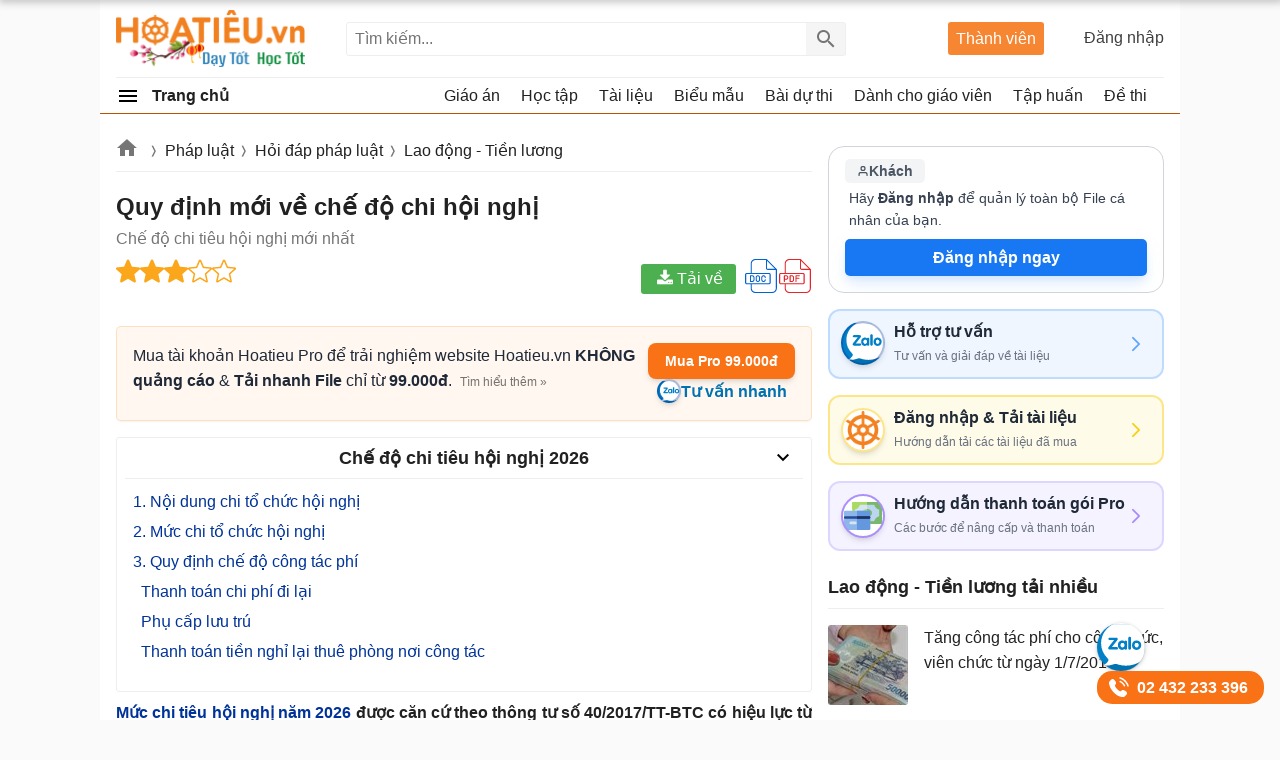

--- FILE ---
content_type: text/html; charset=utf-8
request_url: https://hoatieu.vn/phap-luat/quy-dinh-moi-ve-che-do-chi-hoi-nghi-132014
body_size: 75309
content:

<!DOCTYPE html>
<html>
<head>
    <meta charset="UTF-8" />
    <meta name="viewport" content="width=device-width, initial-scale=1.0" />
    <meta name="theme-color" content="#ffffff">
    
    <meta property="fb:pages" content="105081124602421" />

    <title>Quy định mới về chế độ chi hội nghị - Chế độ chi tiêu hội nghị mới nhất</title>

        <meta name="description" content="Chế độ chi tiêu hội nghị mới nhất căn cứ theo Thông tư số 40/2017/TT-BTC quy định chế độ công tác phí, chế độ chi hội nghị. Thông tư này có hiệu lực kể từ ngày 01/7/2017." />
            <meta name="keywords" content="mức chi tổ chức hội nghị,Thông tư 40/2017/TT-BTC,chế độ công tác phí,Quy định mới về chế độ chi hội nghị,mức chi tổ chức hội nghị 2022,chi giải khát giữa giờ gồm những gì" />
            <link rel="canonical" href="https://hoatieu.vn/phap-luat/quy-dinh-moi-ve-che-do-chi-hoi-nghi-132014" />
            <meta property="og:image" content="https://f.hoatieu.vn/data/image/2020/11/17/Quy-dinh-moi-ve-che-do-chi-hoi-nghi-700.jpg" />
            <link rel="manifest" href="/manifest.json" />
    <link rel="icon" sizes="192x192" href="/favicon.192.png" />
    <link rel="apple-touch-icon" sizes="192x192" href="/favicon.192.png" />
    <link rel="search" type="application/opensearchdescription+xml" title="Tìm kiếm - Hoatieu.vn" href="/opensearch.xml" />

    <style>
@charset "UTF-8";html,body,div,span,applet,object,iframe,h1,h2,h3,h4,h5,h6,p,blockquote,pre,a,abbr,acronym,address,big,cite,code,del,dfn,em,img,ins,kbd,q,s,samp,small,strike,strong,sub,sup,tt,var,b,u,i,center,dl,dt,dd,ol,ul,li,fieldset,form,label,legend,table,caption,article,aside,canvas,details,embed,figure,figcaption,footer,header,hgroup,menu,nav,output,ruby,section,summary,time,mark,audio,video{margin:0;padding:0;border:0;font-size:100%;font:inherit}article,aside,details,figcaption,figure,footer,header,hgroup,menu,nav,section{display:block}ol,ul{list-style:none}q{quotes:none}input,textarea,select{font-size:16px}blockquote:before,blockquote:after,q:before,q:after{content:'';content:none}.clear{clear:both;display:block;overflow:hidden;visibility:hidden;width:0;height:0}.searchBox #q:focus{outline:none;border:1px solid #ddd;-webkit-box-shadow:0 0 5px #ddd;box-shadow:0 0 5px #ddd}.clearfix:after{clear:both;content:' ';display:block;font-size:0;line-height:0;visibility:hidden;width:0;height:0}.clearfix{display:inline-block}* html .clearfix{height:1%}.clearfix{display:block}body{background:#fafafa;color:rgba(0,0,0,.87);margin:0;font-family:Arial,Helvetica,sans-serif;font-size:16px;line-height:25px;min-height:100vh}b,strong{font-weight:bold}i,em{font-style:italic}.hide{display:none !important}input{border:1px solid #eee}select{color:#666;border-radius:3px;border:1px solid #eee;margin:5px 0}button{padding:5px;white-space:nowrap}a{color:#039;text-decoration:none}a:hover{color:#bc5100}.header{background:#fff;position:relative;z-index:59;padding:0 16px}.header-logo{position:relative;height:77px}.searchBox .btnHeaderFind{position:absolute;top:1px;right:0;z-index:66;opacity:.54;text-indent:999px;height:2rem;text-align:center;background:#eee url(/Themes/Default/images/search.png) no-repeat center;color:rgba(0,0,0,.87);width:40px;border-left:1px solid #eee;cursor:pointer;display:inline-block;-webkit-appearance:none;-moz-appearance:none;border:none}.logo a{width:191px;display:inline-block;overflow:hidden;text-indent:-9999px;background:url(/Themes/Default/images/logo.svg?v=2) left center no-repeat;background-size:contain;float:left;height:57px;margin:10px 0}.theme .topnav.active::before{content:"";background:url(/themes/default/images/Free.svg) no-repeat center;background-size:30px;width:30px;height:30px;display:inline-block;left:1px;top:12px;opacity:initial;position:absolute;z-index:9999}.theme.pro .topnav.active::before{background:url(/themes/default/images/Pro-i.svg) no-repeat center;background-size:30px}.btn-login{cursor:pointer}.btn-login:hover{color:#bc5100}.searchBox{position:absolute;top:1px;left:230px;bottom:1px;height:34px;margin:auto 0}.nav-top{display:none;position:absolute;width:200px;border:solid 1px #f2f5f8;top:45px;box-shadow:0 1px 3px rgba(0,0,0,.25);border-radius:3px;right:0;background:#fff}.header .topnav:hover .nav-top{display:block}.nav-top li{display:block;position:relative;border-bottom:1px solid #f2f5f8;line-height:35px}.nav-top li a{padding-left:40px;display:block}.nav-top li a:hover{color:#f8752b;cursor:pointer;transition:all 150ms cubic-bezier(0,0,1,1)}.nav-top li a{color:rgba(0,0,0,.87)}.searchBox form{text-align:center}.searchBox #q{display:inline-block;padding:7px 0;width:500px;height:34px;box-sizing:border-box;border-radius:3px;-webkit-appearance:none;-moz-appearance:none;padding-left:8px;padding-right:64px}.header .topnav{position:absolute;right:0;top:25px;padding-bottom:16px;z-index:99}.header .topnav .user-info{display:block}.header .topnav .user-info.notify:before{content:'1';width:24px;height:24px;background:#f00;border-radius:50%;display:inline-block;text-align:center;line-height:24px;color:#fff;animation:blinker 1s linear infinite}.header .topnav .user-info .user-avatar{display:inline-block;width:32px;height:32px;vertical-align:middle;overflow:hidden;border-radius:16px;margin-right:8px}.header .topnav .user-info .user-avatar img{max-width:100%}.header .topnav .user-info .user-name{display:inline-block;max-width:120px;overflow:hidden;color:rgba(0,0,0,.87);vertical-align:middle;white-space:nowrap;text-overflow:ellipsis}.topnav .btn-login{display:block;opacity:.87;min-width:110px;text-align:right}.nav-top li{display:block;position:relative;border-bottom:1px solid #f2f5f8;line-height:35px}.nav-top li a{color:rgba(0,0,0,.87)}.nav-top li a{padding-left:40px;display:block}.nav-top li:last-child{border-bottom:none}.nav-top:after{content:'';display:block;position:absolute;top:-8px;right:75px;width:13px;height:13px;background:#fff;border-top:1px solid #f2f5f8;border-right:1px solid #f2f5f8;-moz-transform:rotate(-45deg);-webkit-transform:rotate(-45deg)}.ui-menu{background:#fff;border:1px solid #ccc;border-top:0;box-shadow:0 2px 10px #888;padding-bottom:8px;border-radius:2px;border-top-color:#d9d9d9}.titleSearch{display:table-cell;width:100%;vertical-align:middle;padding-left:8px}.ui-menu .ui-menu-item-wrapper{width:100%;display:table;vertical-align:middle}.imgSearch{vertical-align:middle;display:table-cell}.imgSearch img{width:32px;height:32px;vertical-align:middle}.ui-menu .ui-menu-item{border-bottom:1px solid #eee;padding:8px;display:block}.ui-menu .ui-menu-item:last-child{border-bottom:0}.ui-menu-item .titleSearch:hover{color:#bc5100}.viewSearch{opacity:.54;font-size:13px;min-width:90px;vertical-align:middle;text-align:right;color:rgba(0,0,0,.87);display:table-cell}.ui-menu .ui-state-focus,.ui-menu .ui-state-active{margin:0}.nav-use::before{content:" ";display:block;opacity:.87;background:url(/themes/default/images/user-new.svg) no-repeat 0 1px;width:24px;height:24px;background-size:24px;position:absolute;left:8px;top:4px}.nav-setting::before{content:" ";display:block;opacity:.87;background:url(/themes/default/images/setting-new.svg) no-repeat 0 1px;width:24px;height:24px;background-size:24px;position:absolute;left:8px;top:4px}.nav-posts::before{content:" ";display:block;opacity:.87;background:url(/themes/default/images/post-new.svg) no-repeat 0 1px;width:24px;height:24px;position:absolute;background-size:24px;left:8px;top:4px}.nav-history::before{content:" ";display:block;opacity:.87;background:url(/themes/default/images/history-new.svg) no-repeat 0 1px;width:24px;height:24px;position:absolute;background-size:24px;left:8px;top:4px}.nav-notify::before{content:" ";display:block;opacity:.87;background:url(/Themes/Default/images/notify-new.svg) no-repeat 0 1px;width:24px;height:24px;position:absolute;background-size:24px;left:8px;top:4px}.nav-out::before{content:" ";display:block;opacity:.87;background:url(/themes/default/images/out-new.svg) no-repeat 0 1px;width:24px;height:24px;position:absolute;background-size:24px;left:8px;top:4px}.ui-autocomplete{max-width:544px !important;z-index:99;position:absolute !important;-webkit-overflow-scrolling:touch;max-height:400px !important;overflow:auto !important}.post .ui-autocomplete{z-index:9999}.ui-autocomplete:hover::-webkit-scrollbar-thumb{background:#ddd}.ui-autocomplete::-webkit-scrollbar{width:5px;border-radius:5px}.ui-autocomplete::-webkit-scrollbar-thumb{border-radius:1px;background:none;border-radius:5px}.searchbox .navbar-list{border:1px solid #eee;border-radius:3px}.iconClear{display:none;width:32px;height:32px;position:absolute;top:0;right:37px;background:url(/themes/default/images/icon-clear.png) no-repeat center;opacity:.54;cursor:pointer}.clearText .iconClear{display:block}.pro .boxpro{display:none !important}.boxpro{position:absolute;top:1px;right:120px;z-index:100;background:#f68632;color:#fff;display:block;border-radius:3px;bottom:1px;height:33px;margin:auto 0}.boxpro a{display:block;color:#fff;height:100%;width:100%;padding:4px 8px}.boxpro a:hover{color:#fff;opacity:.9}.boxpro.active{right:170px}.header .topnav.active{top:21px}.section{display:block;padding:16px;position:relative}.box-taxbox{box-sizing:border-box;border:solid 1px #eee;border-radius:3px;background:#fff}.homePage{padding-right:368px;position:relative}.contentHome{padding:16px 0 16px 16px}.title-header.taxbox{font-size:18px;line-height:24px}.title-header.taxbox h2{display:inline-block}.taxbox-seven .title-header{margin-bottom:16px}.taxbox-seven .list-items{padding:0}.section-box{margin-bottom:16px}.taxbox-oder .viewmore span,.taxbox-six .viewmore span{border-top:0}.adbox{margin-bottom:16px;text-align:center;clear:both;overflow:hidden;background:#fcfcfc}.adbox:before{content:'Quảng cáo';display:block;font-size:12px;color:#666;background:#fff}.rightsidebar{position:absolute;top:16px;right:16px;width:336px;overflow:hidden}.adbox.adzone *{max-width:100%;margin:auto}.adbox.adzone{position:relative}.adbox.adzone img{height:auto}#adrightspeciallinks{min-height:275px}#adrightspecial,#adsposttop{min-height:305px}.taxbox-one .taxbox-center{min-height:335px}#adsposttopboxleft .adauto{min-height:90px}.featuredbox .adbox{width:608px;height:60px;padding:16px 16px 16px 16px;display:block;overflow:hidden}.hover>a>span{color:#bc5100}.title-header{font-weight:bold;position:relative;padding:8px 0;color:rgba(0,0,0,.87);display:block;border-bottom:solid 1px #eee}.title-header.margin{padding-left:16px}.title-header.margin h3{display:inline-block}.title-header img{display:none !important;vertical-align:text-bottom;height:24px;width:24px;vertical-align:top;padding-right:8px;display:inline-block}.title-header span{display:inline-block;line-height:24px;font-size:18px;font-weight:bold}.viewmore span:hover{color:#bc5100}.taxbox.topdownloads{margin-bottom:16px;border:1px solid #eee;border-radius:3px}.taxbox.topdownloads .title-header{padding-left:16px}.viewmore span{font-size:14px;color:rgba(0,0,0,.54);display:block;padding-left:40px;padding-right:16px;text-align:right;white-space:nowrap;text-overflow:ellipsis;text-decoration:none;overflow:hidden;line-height:35px;cursor:pointer;position:relative}.more-bot{display:block;text-align:right;padding:0 16px 8px 0;color:rgba(0,0,0,.54);font-size:14px}.autobot.arel .listview-top li:last-child{border-bottom:1px dashed #eee}.theme .overlay{display:none;width:100%;height:100%;background:rgba(0,0,0,.54);position:fixed;left:0;top:0;right:0;bottom:0;content:' ';z-index:50;-moz-transition:all .5s ease-in;-o-transition:all .5s ease-in;-webkit-transition:all .5s ease-in;transition:all .5s ease-in}.show{display:block !important}.section.box-sidenav.box-sidebar .container{padding-right:352px;background:#fff;box-sizing:border-box}.section.box-sidenav .container .textview{padding:16px 0}.sidebar{width:336px;position:absolute;top:16px;right:0;left:initial}.section.box-sidenav .container{background:#fff;box-sizing:border-box;padding-right:16px}#scrolltop{position:fixed;bottom:100px;right:0;z-index:9999;height:32px;width:32px;background:#fff url(/themes/default/images/scrolltop.png) no-repeat center;background-size:32px;cursor:pointer;opacity:0;border-radius:50%;visibility:hidden;transition:all ease .5s;transition-delay:2s}.scrollup #scrolltop{opacity:.87;visibility:visible;right:16px;transition-delay:0s}.taxbox-cards .box-taxbox{padding:16px 368px 16px 16px}.cards-right{position:absolute;top:16px;right:16px}.taxonomyPage{padding-right:368px;position:relative;overflow:hidden}.six .taxonomyPage{padding-right:initial}.six .contentHome{padding:0 16px 16px 16px}#main{width:1080px;margin:auto;border-radius:6px;background:#fff;min-height:100vh}.ui-helper-hidden-accessible{border:0;clip:rect(0 0 0 0);height:1px;margin:-1px;overflow:hidden;padding:0;position:absolute;width:1px}.theme.pro .adbox{display:none !important}.theme.pro .user-info{position:relative}.box-classify{display:none;position:fixed;top:0;left:0;right:0;bottom:0;z-index:104;border-radius:8px;background:#fff;max-width:600px;max-height:520px;margin:auto;padding:16px;text-align:initial;overflow:hidden}.h-div{text-align:center;display:block;font-weight:bold;padding:8px}.item-div{display:flex;flex-wrap:wrap;justify-content:space-around}.item-div .item-sifi{padding:2px 32px;border-radius:3px;text-align:center;border:1px solid #34a750;cursor:pointer;position:relative}.item-div .item-sifi:hover{opacity:.9}.item-div .item-sifi.active{background:#34a750;color:#fff}.item-div .item-sifi.active:before{content:"";background:url(/Themes/Default/images/check_black.svg) no-repeat center;background-size:18px;width:18px;height:18px;position:absolute;left:10px;top:5px;filter:brightness(0) invert(1)}.title-sifi,.ct-div{margin-bottom:24px;display:block}.listtax{column-width:150px;column-fill:balance;position:relative;display:block;column-gap:24px;top:0;padding:16px}.item-div.itemclass{display:block}.icheckx{display:inline-block;vertical-align:middle}.box-itemcheck{width:18px;height:18px;background:#bdbdbd;border:1px solid #bdbdbd;border-radius:3px;margin-right:4px}.listtax li{display:block;margin-bottom:8px;cursor:pointer}.listtax li.active .box-itemcheck{background:initial;position:relative}.listtax li.active .box-itemcheck:before{content:"";background:url(/Themes/Default/images/check_black.svg) no-repeat center;background-size:18px;width:18px;height:18px;position:absolute;left:0;top:0}.button-save{background:#bdbdbd;border-radius:5px;padding:4px 24px;display:block;text-align:center;max-width:130px;margin:0 auto;cursor:pointer}.button-save.active{background:#34a750;color:#fff}.button-save:hover{opacity:.9}.classify .overlay{visibility:visible;z-index:103;display:block}.classify .box-classify{display:block}@media(max-width:1223px){#main{width:1004px;overflow:hidden}}.Boxopt,.boxExpityDate{display:none;position:fixed;top:0;left:0;right:0;z-index:99999;border-radius:3px;padding:0;background:#fff;max-width:686px;margin:99px auto}.notesms{display:block;text-align:center;color:#f00;position:absolute;max-width:300px;margin:0 auto;left:1px;right:1px;bottom:10px;font-size:14px}.title-otp{display:block;color:#009b41;font-weight:bold;border-bottom:1px solid rgba(0,155,65,.3);line-height:40px;height:40px;padding-left:16px}.btn-send-otp{display:block;background:#009b41;border:1px solid #009b41;color:#fff;padding:4px 6px;text-align:center;font-weight:bold;border-radius:8px;cursor:pointer;max-width:222px;margin:16px auto}a.btn-send-otp:hover{color:#fff;opacity:.9}.noteotp{font-size:14px}.conten-opt{display:block;padding:24px}.btn-send-otp.isending{pointer-events:none;position:relative;text-indent:-999999px}.btn-send-otp .loader{width:6px;height:6px;border-radius:50%;display:block;margin:0 auto;position:absolute;color:#fff;top:13px;left:15%;box-sizing:border-box;animation:shadow 2s linear infinite}.box-numberphone{position:relative}.errphone{position:absolute;left:230px;top:6px;display:none;font-size:14px;color:#f4b624}.errphone.hindcolor{display:block}.numberphone{display:block;border-radius:5px;border:1px solid #bdbdbd;box-sizing:border-box;padding:6px 12px !important;line-height:22px;font-size:16px;width:222px;margin-bottom:8px;vertical-align:top}.titleopt{display:block;margin-bottom:8px}.showExpiry .overlay{visibility:visible;z-index:100}.showExpiry .boxExpityDate{display:block}.showotp .overlay{visibility:visible;z-index:100}.showotp .Boxopt{display:block}.content-exdate{display:block;padding:24px}.text-ex{margin-bottom:16px}.texttime{border:1px dashed #cecece;padding:16px;border-radius:3px}.grid-2,.box-tt.bflex{display:flex;flex-wrap:wrap;justify-content:space-between}.boxbtn{display:block;margin:auto 0}.ibox span{display:block}.ibox span:last-of-type{display:block;color:#e03e2d;text-align:center}.ibox span:last-of-type b{font-weight:bold}a.btn.btn-sale-soon{background:#009b41;color:#fff;font-weight:bold;border:0;width:142px;margin:auto}.content-exdate{border-radius:3px}.content-exdate .exbohl{color:#d92600;font-weight:bold;padding-bottom:4px}.text-ex span{display:block}.f-title{font-size:18px;display:block}.package{display:block;background:#009b41;border:1px solid #009b41;color:#fff;padding:4px 6px;text-align:center;font-weight:bold;border-radius:5px;cursor:pointer;max-width:222px;margin:16px auto 0 auto}.package:hover{color:#fff;opacity:.9}.box-classify{display:none;position:fixed;top:0;left:0;right:0;bottom:0;z-index:104;border-radius:8px;background:#fff;max-width:600px;max-height:520px;margin:auto;padding:16px;text-align:initial;overflow:hidden}.h-div{text-align:center;display:block;font-weight:bold;padding:8px}.item-div{display:flex;flex-wrap:wrap;justify-content:space-around}.item-div .item-sifi{padding:2px 32px;border-radius:3px;text-align:center;border:1px solid #34a750;cursor:pointer;position:relative}.item-div .item-sifi:hover{opacity:.9}.item-div .item-sifi.active{background:#34a750;color:#fff}.item-div .item-sifi.active:before{content:"";background:url(/Themes/Default/images/check_black.svg) no-repeat center;background-size:18px;width:18px;height:18px;position:absolute;left:10px;top:5px;filter:brightness(0) invert(1)}.title-sifi,.ct-div{margin-bottom:24px;display:block}.listtax{column-width:150px;column-fill:balance;position:relative;display:block;column-gap:24px;top:0;padding:16px}.box-left-menu .listtax{padding:8px 0 16px 0}.box-left-menu .toc-head{text-indent:16px;position:relative}.item-tax-view{display:block;padding:4px 16px}.box-left-menu .listtax li.inactive{background:#eee}.item-div.itemclass{display:block}.icheckx{display:inline-block;vertical-align:middle}.box-itemcheck{width:18px;height:18px;background:#bdbdbd;border:1px solid #bdbdbd;border-radius:3px;margin-right:4px}.listtax li{display:block;margin-bottom:8px;cursor:pointer}.listtax li.active .box-itemcheck{background:initial;position:relative}.listtax li.active .box-itemcheck:before{content:"";background:url(/Themes/Default/images/check_black.svg) no-repeat center;background-size:18px;width:18px;height:18px;position:absolute;left:0;top:0}.button-save{background:#bdbdbd;border-radius:5px;padding:4px 24px;display:block;text-align:center;max-width:130px;margin:0 auto;cursor:pointer}.button-save.active{background:#34a750;color:#fff}.button-save:hover{opacity:.9}.classify .overlay{visibility:visible;z-index:103;display:block}.classify .box-classify{display:block}.confirm-gold{max-width:1200px;margin:0 auto;display:none;padding:8px 0;background:#fdf0d3;cursor:pointer}.confirm-gold.aview{display:block}.banner-g{padding:0 16px}.banner-g>b{color:#009b41}.box-cf-gold{display:none;position:fixed;top:50px;left:0;right:0;z-index:99999;border-radius:8px;padding:0;background:#fff;max-width:555px;margin:99px auto;padding:24px}.showgold .overlay{visibility:visible;z-index:60}.sbmit-g.vloading{pointer-events:none}.showgold .box-cf-gold{display:block}.text-g{display:block;margin-bottom:16px}.sbmit-g{background:#34a750;padding:5px;border-radius:3px;display:block;max-width:200px;display:block;text-align:center;color:#fff;margin:16px auto;cursor:pointer}.itgold{display:inline-block}.select-g{display:block;width:100%;min-width:150px;padding:.375rem 2.25rem .375rem .75rem;font-size:1rem;font-weight:400;line-height:1.5;color:#212529;background-color:#fff;background-image:url(/Themes/Default/images/down-16.svg);background-repeat:no-repeat;background-position:right .75rem center;background-size:16px 12px;border:1px solid #ced4da;border-radius:.25rem;transition:border-color .15s ease-in-out,box-shadow .15s ease-in-out;-webkit-appearance:none;-moz-appearance:none}.sbmit-g:hover{opacity:.9}.gclose{position:absolute;width:32px;height:32px;padding:8px;right:0;top:0;cursor:pointer;display:block;background:url(/themes/default/images/icon-clear.png) no-repeat center}.highlight{font-weight:bold}.showExpiry .overlay{display:block;visibility:visible;z-index:100}.showExpiry .boxExpityDate{display:block}.overlay{display:none;width:100%;height:100%;background:rgba(0,0,0,.32);position:fixed;left:0;top:0;right:0;bottom:0;content:' ';z-index:70;-moz-transition:all .5s ease-in;-o-transition:all .5s ease-in;-webkit-transition:all .5s ease-in;transition:all .5s ease-in}.showvery .overlay{display:block}.boxextend a{padding:0 16px;color:initial}.boxextend a:hover{color:#f8752b}.xname{font-style:normal}.boxextend{max-width:1200px;margin:0 auto;display:none;padding:8px 0;background:#fdf0d3;cursor:pointer;text-align:center}.list-ex{position:absolute;top:29px;right:0;display:none;z-index:999;background:#fff;z-index:99;box-shadow:5px 5px 10px 0 rgba(0,0,0,.5);padding:16px;border-radius:8px;border-top:solid 1px #bc5100;text-align:left}.item-ex{position:relative}.item-ex:hover .list-ex{display:block}.contact-iconzalo-more{position:fixed;bottom:16px;right:16px;z-index:103;display:flex;flex-direction:column;align-items:end;gap:16px;transition:transform .3s ease}.contact-iconzalo-more .zalo-contact-a{position:relative;display:block;height:48px;width:48px}.contact-iconzalo-more .zalo-contact-a::before{content:"";background:url(/Themes/Default/images/zalo-banner.svg) no-repeat center;background-size:50px;width:48px;height:48px;position:absolute;right:0;top:0;border-radius:50%;background-position-x:-2px;background-position-y:1px;background-color:#fff;box-shadow:0 .62px 1.25px rgba(60,64,67,.3),0 1.25px 3.77px 1.25px rgba(60,64,67,.15)}.contact-iconzalo-more .call-contact-a{position:relative;padding-left:32px;background-color:#f97316;padding:4px 16px 4px 40px;border-radius:15px;color:#fff;font-weight:bold}.contact-iconzalo-more .call-contact-a:after{content:"02 432 233 396"}.contact-iconzalo-more .call-contact-a::before{content:"";background:url(/Themes/Default/images/phone-contact.svg) no-repeat center;background-size:24px;width:24px;height:24px;position:absolute;left:9px;top:5px}.contact-iconzalo-more.hidden{transform:translateX(120%)}.contact-iconzalo-more .zalo-contact-a:hover::before{transition:all .5s ease-in;transform:scale(1.1);animation:shake .5s ease}.contact-iconzalo-more .call-contact-a:hover::before{transition:all .5s ease-in;transform:scale(1.1);animation:shake 1s ease}@keyframes shake{0%{transform:rotate(0deg)}25%{transform:rotate(-5deg)}50%{transform:rotate(5deg)}75%{transform:rotate(-5deg)}100%{transform:rotate(0deg)}}.taxbox-contact .main-container{width:100%;margin:0 auto;padding:0 16px 16px 0}.taxbox-contact .card-contact{background-color:#fff;border-radius:5px}.taxbox-contact .card-contact-header{background-color:#0b69eb;padding:8px 16px;text-align:center;border-radius:5px 5px 0 0}.taxbox-contact .card-contact-header .header{font-size:14px;font-weight:700;color:#fff;background:unset;margin:0}.taxbox-contact .card-contact-header p{color:#ccfbf1;margin-top:0;font-size:14px;margin-bottom:0}.taxbox-contact .options-container>*:not(:last-child){margin-bottom:16px}.taxbox-contact .support-card-contact{display:flex;align-items:center;padding:8px 16px;border-width:2px;border-style:solid;border-radius:12px;transition:all .3s ease-in-out;text-decoration:none}.taxbox-contact .support-card-contact:hover{transform:translateY(-4px);box-shadow:0 10px 20px rgba(0,0,0,.08),0 4px 8px rgba(0,0,0,.04)}.taxbox-contact .icon-wrapper{height:32px;width:32px;border-radius:9999px;display:flex;align-items:center;justify-content:center;margin-right:16px;flex-shrink:0}.taxbox-contact .icon-wrapper svg{width:24px;height:24px;color:#fff}.taxbox-contact .arrow-icon{width:20px;height:20px;margin-left:auto}.taxbox-contact .support-card-contact-content h2{font-weight:600;color:#1f2937;font-size:16px;margin:0}.taxbox-contact .support-card-contact-content p{color:#6b7280;font-size:12px;margin:0}.taxbox-contact .support-card-contact.consulting{background-color:#eff6ff;border-color:#bfdbfe}.taxbox-contact .consulting .icon-wrapper{background-color:#3b82f6}.taxbox-contact .consulting .arrow-icon{color:#60a5fa}.taxbox-contact .support-card-contact.login{background-color:#fefce8;border-color:#fde68a}.taxbox-contact .login .icon-wrapper{background-color:#eab308}.taxbox-contact .login .arrow-icon{color:#facc15}.taxbox-contact .support-card-contact.payment{background-color:#f5f3ff;border-color:#ddd6fe}.taxbox-contact .payment .icon-wrapper{background-color:#8b5cf6}.taxbox-contact .payment .arrow-icon{color:#a78bfa}.support-card-contact .zalo-icon-banner{position:relative;padding-left:24px}.support-card-contact .zalo-icon-banner:before{content:"";background:url(/Themes/Default/images/zalo-banner.svg) no-repeat center;background-size:44px;width:40px;height:40px;display:block;position:absolute;left:-9px !important;top:-23px !important;border:2px solid #00339954 !important;background-position-x:-2px;background-position-y:0;border-radius:50%;box-shadow:0 4px 6px -1px rgba(0,0,0,.1),0 2px 4px -2px rgba(0,0,0,.1);background-color:#fff}.support-card-contact .logo-1x{position:relative;padding-left:24px}.support-card-contact .logo-1x:before{content:"";background:url(/Themes/Default/images/logo-1x.png) no-repeat center;background-size:38px;width:40px;height:40px;display:block;position:absolute;left:-9px;top:-22px;background-position-x:1px;background-position-y:1.4px;border-radius:50%;border:2px solid #fde68a;box-shadow:0 4px 6px -1px rgba(0,0,0,.1),0 2px 4px -2px rgba(0,0,0,.1);background-color:#fff}.support-card-contact .payment-icon{position:relative;padding-left:24px}.support-card-contact .payment-icon:before{content:"";background:url(/Themes/Default/images/payment-icon.svg) no-repeat center;background-size:38px;width:40px;height:40px;display:block;position:absolute;left:-9px;top:-22px;background-position-x:1px;background-position-y:1.4px;border-radius:50%;border:2px solid #ab90fa;box-shadow:0 4px 6px -1px rgba(0,0,0,.1),0 2px 4px -2px rgba(0,0,0,.1);background-color:#fff}.box-ttorder{border:1.3px solid #d9d9d9;border-radius:3px;overflow:hidden;margin-bottom:16px;padding:8px 16px;background:#f9fafb}.box-ttorder ul li a{display:block;padding:8px;position:relative;color:initial;padding-left:34px;font-weight:bold}.box-ttorder ul li a b{color:#f44336}.box-ttorder ul li{margin-bottom:8px;border-bottom:1px solid #d9d9d9}.box-ttorder ul li:last-child{border-bottom:0;margin-bottom:0}.box-ttorder ul li a::before{content:"";background:url(/Themes/Default/images/inbox.png) no-repeat center;background-size:20px;width:20px;height:20px;position:absolute;left:8px}.addview:hover{opacity:.9}.addview.subnull{margin-top:8px;font-size:15px}.addview{background:#2563eb;padding:6px 8px;border-radius:3px;color:#fff;position:relative;text-align:center;display:block;cursor:pointer;margin-bottom:8px}.addview::before{content:"";background:url(/Themes/Default/images/add_24dp.svg) no-repeat center;background-size:20px;width:20px;height:20px;display:block;position:absolute;left:1px;right:123px;margin:auto;top:-1px;bottom:1px;filter:brightness(0) saturate(100%) invert(100%) sepia(5%) saturate(0%) hue-rotate(251deg) brightness(102%) contrast(103%)}.addview.subnull::before{display:none}.addview a{color:#fff;font-weight:bold}.box-ttorder ul li a.ttpro::before{content:"";background:url(/Themes/Default/images/pro-24.png) no-repeat center;background-size:20px;width:20px;height:20px;filter:brightness(0) saturate(100%) invert(59%) sepia(63%) saturate(5181%) hue-rotate(185deg) brightness(101%) contrast(90%)}.box-ttorder.bnull{padding:0;border:0;margin-bottom:8px;background:#fff}.box-ttorder.bnull .addview.subnull{margin-top:0}.box-ttorder{min-height:138px;visibility:hidden}.box-ttorder.tdone{visibility:visible;min-height:initial}a.boxextend.orderFile{color:initial}a.boxextend.orderFile:hover{color:#f8752b}.boxextend.renew{text-align:center}.card-order{background-color:#fff;border-radius:1rem;max-width:336px;overflow:hidden;border:1px solid #d1d5db;position:relative;margin-bottom:16px;padding:12px 16px 16px 16px}.card-order .headercar{display:flex;align-items:center;justify-content:space-between;gap:.5rem;margin-bottom:4px}.card-order .badge{background-color:#f3f4f6;color:#4b5563;padding:2px 12px;border-radius:5px;font-weight:bold;display:flex;align-items:center;gap:8px;white-space:nowrap;height:100%;align-self:center}.card-order .stats-group{display:flex;align-items:center;gap:.75rem;margin-right:.25rem}.card-order .stat-item{display:flex;flex-direction:column;align-items:center;justify-content:center}.card-order .stat-label{font-size:10px;color:#6b7280;font-weight:600;text-transform:uppercase;display:flex;align-items:center;gap:.25rem}.card-order .stat-value{font-size:.875rem;font-weight:700;color:#374151;line-height:1.25}.card-order .contentcar{text-align:left;margin-bottom:8px;padding-left:.25rem;padding-right:.25rem}.card-order .text-desc{color:#374151;font-size:.875rem;line-height:1.625}.card-order .highlight-blue{font-weight:700;color:#1877f2}.card-order .btn-upgrade{background-color:#1877f2;color:#fff;font-weight:600;padding:6px 8px;border:none;border-radius:5px;box-shadow:0 10px 15px -3px rgba(191,219,254,.5),0 4px 6px -2px rgba(191,219,254,.5);transition:all .3s ease;display:flex;align-items:center;justify-content:center;gap:.5rem;margin-bottom:0;cursor:pointer}.card-order .btn-upgrade:hover{background-color:#1d4ed8;box-shadow:0 4px 6px -1px rgba(0,0,0,.1),0 2px 4px -1px rgba(0,0,0,.06)}.card-order .badge.upro{background:#f5c84c;color:#fff}.card-order .btn-upgrade.iaddmore{background:#4caf50}.card-order .btn-upgrade.iaddmore{background-color:#1877f2}.card-order .btn-upgrade.iaddmore.uppro{background-color:#4caf50}.card-order .btn-upgrade:hover{opacity:.87}a.boxextend.orderFile.ypay{color:#4caf50}.mainNav{background:#fff;z-index:58;position:relative}.navbar{border-top:solid 1px #eee}.item.all>a{font-weight:bold}.item.all a{display:block;height:35px;color:rgba(0,0,0,.87)}.navbar>li>a{color:rgba(0,0,0,.87);border-right:1px solid #fff;line-height:35px;text-align:left;display:block;white-space:nowrap;padding-right:16px;text-overflow:ellipsis;overflow:hidden}.navbar .item.all>a>img{vertical-align:text-bottom;height:24px;width:24px;margin-top:6px;margin-right:8px}.mainNav{border-bottom:solid 1px #bc5100}.item.all span{display:inline-block;vertical-align:top}.item.all{position:relative;float:left;width:200px}.navigation{display:none;list-style:none;position:absolute;padding:0;left:-16px;height:299px;border:1px solid #eee;background:#fff;z-index:999;opacity:0;-moz-transition:all .1s ease-in;-o-transition:all .1s ease-in;-webkit-transition:all .1s ease-in;transition:all .1s ease-in}.mainNav .item.all:hover .navigation{display:block;width:220px;opacity:1;border:0;border-top:1px solid #eee;border-radius:0}.navigation li{text-indent:0;height:40px;margin:0;padding:0}.item.all .navigation a{padding:0 0 0 16px;height:40px}.navigation li a{color:rgba(0,0,0,.87);line-height:33px;text-align:left;display:block;position:relative;white-space:nowrap;padding:0 16px 0 8px;-ms-text-overflow:ellipsis;-o-text-overflow:ellipsis;text-overflow:ellipsis;overflow:hidden}.navigation .item a img{vertical-align:top;height:24px;width:24px;position:absolute;margin-right:4px;-moz-filter:brightness(0) invert(1);-webkit-filter:brightness(0) invert(1);filter:brightness(0) invert(1)}.navigation .item a img{-moz-filter:none;-webkit-filter:none;margin-top:8px;filter:none}.navigation>li>ul{top:-1px;border-top:solid 1px #eee;overflow-y:auto;overflow-x:hidden;height:299px;background-color:#fff;display:none;position:absolute;left:220px;border-left:none;z-index:1000;border-radius:0 0 4px 0;right:auto;column-width:221px;column-gap:0;column-fill:auto;column-fill:balance}.navigation .item ul li{text-indent:0;height:32px;margin:0;padding:0;background:#fff}.navigation .item ul a{text-align:left;padding:0 8px}.navigation .item a span{vertical-align:sub;text-indent:40px;display:block;white-space:nowrap;text-overflow:ellipsis;overflow:hidden;line-height:40px}.navbar .item.right{height:35px;text-align:right;float:none !important}.navbar .item.right li{display:inline-block}.navbar .item.right li a{color:rgba(0,0,0,.87);border-right:1px solid #fff;line-height:35px;text-align:left;display:block;white-space:nowrap;padding-right:16px;text-overflow:ellipsis;overflow:hidden}.navbar .item.right li a img{vertical-align:text-bottom;height:18px;width:18px;margin-right:4px}li .hover ul{display:block;border-left:1px solid #eee}.navbar .item.right li a:hover{color:#bc5100}.navigation .item ul a:hover{color:#bc5100}.mainNav{padding:0 16px}.nav-top li a:hover{color:#bc5100}.nav-use::before{content:" ";display:block;opacity:.87;background:url(/themes/default/images/user-new.svg) no-repeat 0 1px;width:24px;height:24px;background-size:24px;position:absolute;left:8px;top:4px}.nav-setting::before{content:" ";display:block;opacity:.87;background:url(/themes/default/images/setting-new.svg) no-repeat 0 1px;width:24px;height:24px;background-size:24px;position:absolute;left:8px;top:4px}.nav-posts::before{content:" ";display:block;opacity:.87;background:url(/themes/default/images/post-new.svg) no-repeat 0 1px;width:24px;height:24px;position:absolute;background-size:24px;left:8px;top:4px}.nav-history::before{content:" ";display:block;opacity:.87;background:url(/themes/default/images/history-new.svg) no-repeat 0 1px;width:24px;height:24px;position:absolute;background-size:24px;left:8px;top:4px}.nav-notify::before{content:" ";display:block;opacity:.87;background:url(/Themes/Default/images/notify-new.svg) no-repeat 0 1px;width:24px;height:24px;position:absolute;background-size:24px;left:8px;top:4px}.nav-out::before{content:" ";display:block;opacity:.87;background:url(/themes/default/images/out-new.svg) no-repeat 0 1px;width:24px;height:24px;position:absolute;background-size:24px;left:8px;top:4px}.fb-share,.zalo-share,.twitter-share,.more-share{position:relative;width:32px;height:32px}.fb-share.large i,.zalo-share.large i,.more-share.large i{display:block;position:absolute;top:8px;left:32px;color:#fff;font-size:13px;font-style:normal}.large .icon-share{width:115px;border-radius:2px}.large .icon-fb{background:#3b5998}.large .icon-zalo{background:#018fe5}.large .icon-more{background:#4caf50}.fb-share.large,.zalo-share.large,.more-share.large,.twitter-share.large{width:32px;border-radius:3px}.sharebox .fb-share i,.sharebox .zalo-share i,.sharebox .more-share i{display:none}.sharebox .fb-share.large i,.sharebox .zalo-share.large i,.sharebox .more-share.large i{display:block}.dialog-share .hide{display:none}.dialog-share .fb-share i,.dialog-share .zalo-share i{display:block}.dialog-share .fb-share,.dialog-share .zalo-share,.dialog-share .more-share,.dialog-share .twitter-share,.dialog-share .qrcode-share{background:#fff}.fb-share.square-share,.zalo-share.square-share,.twitter-share.square-share,.more-share.square-share{border-radius:3px}.icon-share{width:32px;height:32px;display:block}.dialog-share .share-title{color:rgba(0,0,0,.87);font-size:20px;font-weight:bold;padding:12px 0;padding-left:24px;margin-bottom:16px;line-height:24px;border-bottom:solid 1px #eee}.fb-share,.icon-fb{background:#3b5998;width:32px;height:32px;display:block;border-radius:30px}.fb-share::after{content:" ";background:url(/themes/default/images/facebook.png) no-repeat;width:16px;height:16px;position:absolute;left:8px;top:8px;display:block}.bookmark.saved::after{background:url(/themes/default/images/bookmark-on.png) no-repeat}.bookmark::after{content:" ";background:url(/themes/default/images/bookmark.png) no-repeat;width:16px;height:16px;position:absolute;left:8px;top:8px;display:block}.bookmark{position:relative}.check-bookmark{display:block;width:100px;font-size:11px;color:rgba(0,0,0,.87);position:absolute;top:32px;line-height:18px;right:-37px}.dialog-share span i{position:absolute;top:0;font-style:normal;left:48px}.more-share,.icon-more{background:#4caf50;position:relative;width:32px;display:block;border-radius:30px;height:32px}.more-share::after{content:" ";background:url(/themes/default/images/share-16.png) no-repeat;width:16px;height:16px;position:absolute;left:8px;top:8px;display:block}.zalo-share,.icon-zalo{background:#018fe5;position:relative;width:32px;display:block;border-radius:30px;height:32px}.zalo-share::after{content:" ";background:url(/themes/default/images/zalo.png) no-repeat;width:16px;height:16px;position:absolute;left:8px;top:8px;display:block}.twitter-share,.icon-twitter{background:#1da1f2;position:relative;width:32px;display:block;border-radius:30px;height:32px}.twitter-share::after{content:" ";background:url(/themes/default/images/twitter.png) no-repeat;width:16px;height:16px;position:absolute;left:8px;top:8px;display:block}.qrcode-share::after{content:" ";background:url(/themes/default/images/qr-code.png) no-repeat;width:16px;height:16px;position:absolute;left:8px;top:8px;display:block}.sharebox{line-height:32px}.sharebox>span{display:inline-block;float:left;margin-right:8px;margin-bottom:0 !important;cursor:pointer}.sharebox>span:last-child{margin-right:0}.sharebox.vertical{position:fixed;top:200px;left:11.5px}.sharebox span{margin-bottom:5px}.sharebox.large span{margin-bottom:0}.overlay-share{display:none;width:100%;height:100%;background:rgba(0,0,0,.32);position:fixed;left:0;top:0;right:0;bottom:0;content:' ';z-index:70;-moz-transition:all .5s ease-in;-o-transition:all .5s ease-in;-webkit-transition:all .5s ease-in;transition:all .5s ease-in}.share .overlay-share{display:block}#qrcode{padding:0 16px;text-align:justify;border-top:1px solid #eee;padding-top:16px;text-align:center}.qrcode-share{position:relative;border-radius:30px;height:32px;width:32px;background:#808080}.bookmark{position:relative;border-radius:30px;height:32px;width:32px;background:#ff8f00}.qrcode-share .icon-qrcode{background:#6d6f6e;position:relative;width:32px;display:block;border-radius:30px;height:32px}#qrcode .hide{display:none}#qrcode p{padding:8px 0;font-size:14px}.dialog-share{display:none !important;position:fixed;left:16px;max-width:300px;margin:auto;max-height:calc(100vh - 3.5rem);top:32px;right:16px;align-items:center;z-index:9999;background:#fff;border-radius:3px;overflow:hidden;overflow-y:auto}.dialog-share>span{display:inline-block;width:84%;margin:0 24px 16px 24px;line-height:32px;cursor:pointer}.close-box-share{font-size:18px;display:inline-block;border-top:solid 1px #eee;line-height:40px;width:100%;text-align:center;cursor:pointer}.share .dialog-share{display:block !important}.sharebox.vertical span{float:none;display:block}.toggle-share{left:16px;bottom:100px;padding:0;visibility:hidden;display:none;transition:all .5s;position:fixed;height:32px;width:32px;z-index:999;opacity:.87;background:#4caf50;cursor:pointer;border-radius:30px}.vertical .toggle-share{visibility:visible;display:block}.toggle-share::after{content:" ";background:url(/themes/default/images/share-16.png) no-repeat;width:16px;height:16px;position:absolute;left:8px;top:8px;display:block}.sharebox>span:hover{opacity:.9}.dialog-share>span:hover{opacity:.9}@media screen and (min-width:1223px){.check-bookmark{width:110px;font-size:12px;right:initial}}@media screen and (max-width:1223px){.toggle-share{left:inherit;right:16px;opacity:0;bottom:150px;transition:all ease .5s;transition-delay:2s}.vertical.scrollup .toggle-share{opacity:.87;visibility:visible;right:16px;transition-delay:0s}.scrolldown.vertical .toggle-share{right:0;opacity:0;visibility:hidden;transition:all ease .5s;transition-delay:2s}}@media screen and (max-width:479px){.dialog-share{padding-top:8px}.dialog-share .ifb::after{top:12px}.dialog-share span:first-child{border-top:none}.dialog-share .close-box{margin-top:0;line-height:40px}}.listbox{padding:16px 8px 0 8px;display:flex;flex-wrap:wrap}.listbox>li{display:inline-block;width:20%;position:relative;height:216px;float:left;overflow:hidden;background:#fff}.taxbox-oder .listbox>li{width:33.3%;height:192px}.taxbox-oder .listbox{padding:16px 0 0 0;margin:0 -8px}.listbox>li a{display:block;margin:0 8px 0 8px;color:rgba(0,0,0,.87)}.listbox .thumb-images{height:120px;display:block;border-radius:3px;text-align:center;overflow:hidden}.listbox .thumb-images img{width:100%;border-radius:3px}.app-description{max-height:47px;text-overflow:ellipsis;overflow:hidden;display:block;margin-top:8px;font-style:normal}.app-view{text-align:center;top:0;left:8px;opacity:.87;position:absolute;font-size:12px;overflow:hidden;display:block}.app-view img{float:left;width:24px;background-size:24px;height:24px;display:inline-block}.listbox li a:hover span{color:#bc5100}.listbox>li a:hover{color:#bc5100;z-index:1;opacity:.9}.relateddoc .listbox>li{width:25%}.t-price{color:#cf311c;font-weight:bold}.taxbox-paid .app-description{margin-bottom:8px}.banner-center .listbox{display:flex}.banner-center .listbox>li:first-child{flex:2;background-color:#add8e6}.banner-center .listbox>li{flex:1;background-color:#90ee90;margin-left:10px}.QArating{white-space:nowrap;display:inline-block;padding:4px 8px;background:#f5f8ff;border-radius:3px;min-width:120px;text-align:center}.QArating a{display:inline-block;white-space:nowrap;width:33.3%}.Downvote::after{content:'';width:0;right:0;border-top:6px solid #288ad6;border-left:6px solid transparent;border-right:6px solid transparent;display:inline-block;vertical-align:middle;margin:-2px 0 0 5px}.QAaction{display:block;position:relative}.QAanswer{position:absolute;top:0;right:0}.listnav{right:auto;column-width:220px;column-gap:0;column-fill:auto;column-fill:balance;top:0;padding:16px}.navbar-list{border-bottom:1px solid #eee}.listnav li a{color:rgba(0,0,0,.87);display:block;white-space:nowrap;text-overflow:ellipsis;padding:4px 0 4px 0;text-decoration:none;overflow:hidden;line-height:26px;position:relative}.listnav li img{height:24px;width:24px;margin-right:8px;max-height:24px;vertical-align:bottom;position:relative;left:0}.theme.search .listnav li h3{display:initial}.listnav.list-level-first>li{position:relative;-webkit-column-break-inside:avoid;page-break-inside:avoid;break-inside:avoid}.viewmore span{font-size:14px;color:rgba(0,0,0,.54);display:block;padding-left:40px;padding-right:16px;text-align:right;white-space:nowrap;text-overflow:ellipsis;text-decoration:none;overflow:hidden;line-height:35px;position:relative}.taxbox-two .viewmore{position:absolute;bottom:0;display:block;width:100%}.listnav li a:hover{color:#bc5100}.taxbox-two .viewmore span{text-align:left}.taxbox-left ul li:hover a{color:#bc5100}.navbar-list:hover::-webkit-scrollbar-thumb{background:#c1c1c1}.navbar-list::-webkit-scrollbar{width:5px}.navbar-list::-webkit-scrollbar-thumb{border-radius:1px;background:none}#trumbowyg-icons{overflow:hidden;visibility:hidden;height:0;width:0}#trumbowyg-icons svg{height:0;width:0}.trumbowyg-box *,.trumbowyg-box *::before,.trumbowyg-box *::after,.trumbowyg-modal *,.trumbowyg-modal *::before,.trumbowyg-modal *::after{box-sizing:border-box}.trumbowyg-box svg,.trumbowyg-modal svg{width:22px;height:100%;filter:invert(41%) sepia(0%) saturate(0%) hue-rotate(165deg) brightness(91%) contrast(84%)}.trumbowyg-box,.trumbowyg-editor{display:block;position:relative;width:100%;border-radius:5px;min-height:56px}.trumbowyg-box strong{font-weight:bold}.trumbowyg-box .trumbowyg-editor{margin:0 auto}.trumbowyg-box.trumbowyg-fullscreen{background:#fefefe;border:none !important}.trumbowyg-editor,.trumbowyg-textarea{position:relative;box-sizing:border-box;padding:20px;min-height:72px;width:100%;border-style:none;resize:none;outline:none;overflow:auto;-webkit-user-select:text;-moz-user-select:text;-ms-user-select:text;user-select:text}.trumbowyg-editor.trumbowyg-autogrow-on-enter,.trumbowyg-textarea.trumbowyg-autogrow-on-enter{transition:height 300ms ease-out}.trumbowyg-box-blur .trumbowyg-editor *,.trumbowyg-box-blur .trumbowyg-editor::before{color:transparent !important;text-shadow:0 0 7px #333}@media screen and (min-width:0 \0){.trumbowyg-box-blur .trumbowyg-editor *,.trumbowyg-box-blur .trumbowyg-editor::before{color:rgba(200,200,200,.6) !important}}@supports (-ms-accelerator:true){.trumbowyg-box-blur .trumbowyg-editor *,.trumbowyg-box-blur .trumbowyg-editor::before{color:rgba(200,200,200,.6) !important}}.trumbowyg-box-blur .trumbowyg-editor img,.trumbowyg-box-blur .trumbowyg-editor hr{opacity:.2}.trumbowyg-textarea{position:relative;display:block;overflow:auto;border:none;font-size:16px;font-family:"Inconsolata","Consolas","Courier","Courier New",sans-serif;line-height:18px}.trumbowyg-box.trumbowyg-editor-visible .trumbowyg-textarea{height:1px !important;width:25%;min-height:0 !important;padding:0 !important;background:none;opacity:0 !important}.trumbowyg-box.trumbowyg-editor-hidden .trumbowyg-textarea{display:block;margin-bottom:1px}.trumbowyg-box.trumbowyg-editor-hidden .trumbowyg-editor{display:none}.trumbowyg-box.trumbowyg-disabled .trumbowyg-textarea{opacity:.8;background:none}.trumbowyg-editor[contenteditable=true]:empty:not(:focus)::before{content:attr(placeholder);color:#999;pointer-events:none;white-space:break-spaces}.trumbowyg-button-pane{width:100%;border-radius:5px 5px 0 0;min-height:36px;background:#fff;border-bottom:1px solid #c5c5c5;margin:0;padding:0 5px;white-space:nowrap;overflow:hidden;overflow-x:auto;position:relative;list-style-type:none;line-height:10px;backface-visibility:hidden;z-index:11}.trumbowyg-button-pane::after{content:" ";display:block;position:absolute;top:36px;left:0;right:0;width:100%;height:1px;background:#d7e0e2}.trumbowyg-button-pane .trumbowyg-button-group{display:inline-block}.trumbowyg-button-pane .trumbowyg-button-group .trumbowyg-fullscreen-button svg{color:transparent}.trumbowyg-button-pane .trumbowyg-button-group::after{content:" ";display:inline-block;width:1px;background:#d7e0e2;margin:0 5px;height:35px;vertical-align:top}.trumbowyg-button-pane .trumbowyg-button-group:last-child::after{content:none}.trumbowyg-button-pane button{display:inline-block;position:relative;width:35px;height:35px;padding:1px 6px !important;overflow:hidden;border:none;cursor:pointer;background:none;vertical-align:middle;transition:background-color 150ms,opacity 150ms}.trumbowyg-button-pane button:hover{background:#eee}.trumbowyg-button-pane button.trumbowyg-textual-button{width:auto;line-height:35px;-webkit-user-select:none;-moz-user-select:none;-ms-user-select:none;user-select:none}.trumbowyg-button-pane.trumbowyg-disable button:not(.trumbowyg-not-disable):not(.trumbowyg-active),.trumbowyg-button-pane button.trumbowyg-disable,.trumbowyg-disabled .trumbowyg-button-pane button:not(.trumbowyg-not-disable):not(.trumbowyg-viewHTML-button){opacity:.2;cursor:default}.trumbowyg-button-pane.trumbowyg-disable .trumbowyg-button-group::before,.trumbowyg-disabled .trumbowyg-button-pane .trumbowyg-button-group::before{background:#e3e9eb}.trumbowyg-button-pane button:not(.trumbowyg-disable):hover,.trumbowyg-button-pane button:not(.trumbowyg-disable):focus,.trumbowyg-button-pane button.trumbowyg-active{background-color:#eee;outline:none}.trumbowyg-button-pane .trumbowyg-open-dropdown::after{display:block;content:" ";position:absolute;top:25px;right:3px;height:0;width:0;border:3px solid transparent;border-top-color:#555}.trumbowyg-button-pane .trumbowyg-open-dropdown.trumbowyg-textual-button{padding-left:10px !important;padding-right:18px !important}.trumbowyg-button-pane .trumbowyg-open-dropdown.trumbowyg-textual-button::after{top:17px;right:7px}.trumbowyg-button-pane .trumbowyg-right{float:right}.trumbowyg-dropdown{max-width:300px;max-height:250px;overflow-y:auto;overflow-x:hidden;white-space:nowrap;border:1px solid #ecf0f1;padding:5px 0;border-top:none;background:#fff;margin-left:-1px;box-shadow:rgba(0,0,0,.1) 0 2px 3px;z-index:12}.trumbowyg-dropdown button{display:block;width:100%;height:35px;line-height:35px;text-decoration:none;background:#fff;padding:0 20px 0 10px;color:#333 !important;border:none;cursor:pointer;text-align:left;font-size:15px;transition:all 150ms}.trumbowyg-dropdown button:hover,.trumbowyg-dropdown button:focus{background:#ecf0f1}.trumbowyg-dropdown button svg{float:left;margin-right:14px}.trumbowyg-modal{position:absolute;top:0;left:50%;transform:translateX(-50%);max-width:520px;width:100%;height:350px;z-index:12;overflow:hidden;backface-visibility:hidden}.trumbowyg-modal-box{position:absolute;top:0;left:50%;transform:translateX(-50%);max-width:500px;width:calc(100% - 20px);padding-bottom:45px;z-index:1;background-color:#fff;text-align:center;font-size:16px;box-shadow:rgba(0,0,0,.2) 0 2px 3px;backface-visibility:hidden}.trumbowyg-modal-box .trumbowyg-modal-title{font-size:24px;font-weight:bold;margin:0 0 20px;padding:15px 0 13px;display:block;border-bottom:1px solid #eee;color:#333;background:#fbfcfc}.trumbowyg-modal-box .trumbowyg-progress{width:100%;height:3px;position:absolute;top:58px}.trumbowyg-modal-box .trumbowyg-progress .trumbowyg-progress-bar{background:#2bc06a;width:0;height:100%;transition:width 150ms linear}.trumbowyg-modal-box label{display:block;position:relative;margin:15px 12px;height:29px;line-height:29px;overflow:hidden}.trumbowyg-modal-box label .trumbowyg-input-infos{display:block;text-align:left;height:25px;line-height:25px;transition:all 150ms}.trumbowyg-modal-box label .trumbowyg-input-infos span{display:block;color:#69878f;background-color:#fbfcfc;border:1px solid #dedede;padding:0 7px;width:150px}.trumbowyg-modal-box label .trumbowyg-input-infos span.trumbowyg-msg-error{color:#e74c3c}.trumbowyg-modal-box label.trumbowyg-input-error input,.trumbowyg-modal-box label.trumbowyg-input-error textarea{border:1px solid #e74c3c}.trumbowyg-modal-box label.trumbowyg-input-error .trumbowyg-input-infos{margin-top:-27px}.trumbowyg-modal-box label input{position:absolute;top:0;right:0;height:27px;line-height:27px;border:1px solid #dedede;background:#fff;font-size:16px;max-width:330px;width:70%;padding:0 7px;transition:all 150ms}.trumbowyg-modal-box label input:hover,.trumbowyg-modal-box label input:focus{outline:none;border:1px solid #95a5a6}.trumbowyg-modal-box label input:focus{background:#fbfcfc}.trumbowyg-modal-box label input[type="checkbox"]{left:6px;top:6px;right:auto;height:16px;width:16px}.trumbowyg-modal-box label input[type="checkbox"]+.trumbowyg-input-infos span{width:auto;padding-left:25px}.trumbowyg-modal-box .error{margin-top:25px;display:block;color:#f00}.trumbowyg-modal-box .trumbowyg-modal-button{position:absolute;bottom:10px;right:0;text-decoration:none;color:#fff;display:block;width:100px;height:35px;line-height:33px;margin:0 10px;background-color:#333;border:none;cursor:pointer;font-size:16px;transition:all 150ms}.trumbowyg-modal-box .trumbowyg-modal-button.trumbowyg-modal-submit{right:110px;background:#2bc06a}.trumbowyg-modal-box .trumbowyg-modal-button.trumbowyg-modal-submit:hover,.trumbowyg-modal-box .trumbowyg-modal-button.trumbowyg-modal-submit:focus{background:#40d47e;outline:none}.trumbowyg-modal-box .trumbowyg-modal-button.trumbowyg-modal-submit:active{background:#25a25a}.trumbowyg-modal-box .trumbowyg-modal-button.trumbowyg-modal-reset{color:#555;background:#e6e6e6}.trumbowyg-modal-box .trumbowyg-modal-button.trumbowyg-modal-reset:hover,.trumbowyg-modal-box .trumbowyg-modal-button.trumbowyg-modal-reset:focus{background:#fbfbfb;outline:none}.trumbowyg-modal-box .trumbowyg-modal-button.trumbowyg-modal-reset:active{background:#d5d5d5}.trumbowyg-overlay{position:absolute;background-color:rgba(255,255,255,.5);height:100%;width:100%;left:0;display:none;top:0;z-index:10}body.trumbowyg-body-fullscreen{overflow:hidden}.trumbowyg-fullscreen{position:fixed;top:0;left:0;width:100%;height:100%;margin:0;padding:0;z-index:99999}.trumbowyg-fullscreen.trumbowyg-box,.trumbowyg-fullscreen .trumbowyg-editor{border:none}.trumbowyg-fullscreen .trumbowyg-editor,.trumbowyg-fullscreen .trumbowyg-textarea{height:calc(100% - 37px) !important;overflow:auto}.trumbowyg-fullscreen .trumbowyg-overlay{height:100% !important}.trumbowyg-fullscreen .trumbowyg-button-group .trumbowyg-fullscreen-button svg{color:#222;fill:transparent}.trumbowyg-editor object,.trumbowyg-editor embed,.trumbowyg-editor video,.trumbowyg-editor img{max-width:100%}.trumbowyg-editor video,.trumbowyg-editor img{height:auto}.trumbowyg-editor img{cursor:move}.trumbowyg-editor canvas:focus{outline:none}.trumbowyg-editor.trumbowyg-reset-css{background:#fefefe !important;font-size:16px !important;line-height:1.45em !important;color:#333}.trumbowyg-editor.trumbowyg-reset-css a{color:#039 !important;text-decoration:underline !important}.trumbowyg-editor.trumbowyg-reset-css div,.trumbowyg-editor.trumbowyg-reset-css p,.trumbowyg-editor.trumbowyg-reset-css ul,.trumbowyg-editor.trumbowyg-reset-css ol,.trumbowyg-editor.trumbowyg-reset-css blockquote{box-shadow:none !important;background:none !important;margin:0 !important;font-size:16px !important;border:none}.trumbowyg-editor.trumbowyg-reset-css iframe,.trumbowyg-editor.trumbowyg-reset-css object,.trumbowyg-editor.trumbowyg-reset-css hr{margin-bottom:8px !important}.trumbowyg-editor.trumbowyg-reset-css blockquote{margin-left:32px !important;font-style:italic !important;color:#555}.trumbowyg-editor.trumbowyg-reset-css ul{list-style:disc}.trumbowyg-editor.trumbowyg-reset-css ol{list-style:decimal}.trumbowyg-editor.trumbowyg-reset-css ul,.trumbowyg-editor.trumbowyg-reset-css ol{padding-left:20px !important}.trumbowyg-editor.trumbowyg-reset-css ul ul,.trumbowyg-editor.trumbowyg-reset-css ol ol,.trumbowyg-editor.trumbowyg-reset-css ul ol,.trumbowyg-editor.trumbowyg-reset-css ol ul{border:none;margin:2px !important;padding:0 !important;padding-left:24px !important}.trumbowyg-editor.trumbowyg-reset-css hr{display:block;height:1px;border:none;border-top:1px solid #ccc}.trumbowyg-editor.trumbowyg-reset-css h1,.trumbowyg-editor.trumbowyg-reset-css h2,.trumbowyg-editor.trumbowyg-reset-css h3,.trumbowyg-editor.trumbowyg-reset-css h4{color:#111;background:none;margin:0 !important;padding:0 !important;font-weight:bold}.trumbowyg-editor.trumbowyg-reset-css h1{font-size:32px !important;line-height:38px !important;margin-bottom:20px !important}.trumbowyg-editor.trumbowyg-reset-css h2{font-size:26px !important;line-height:34px !important;margin-bottom:15px !important}.trumbowyg-editor.trumbowyg-reset-css h3{font-size:22px !important;line-height:28px !important;margin-bottom:7px !important}.trumbowyg-editor.trumbowyg-reset-css h4{font-size:16px !important;line-height:22px !important;margin-bottom:7px !important}.trumbowyg-dark .trumbowyg-textarea{background:#111;color:#ddd}.trumbowyg-dark .trumbowyg-box{border:1px solid #343434}.trumbowyg-dark .trumbowyg-box.trumbowyg-fullscreen{background:#111}.trumbowyg-dark .trumbowyg-box.trumbowyg-box-blur .trumbowyg-editor *,.trumbowyg-dark .trumbowyg-box.trumbowyg-box-blur .trumbowyg-editor::before{text-shadow:0 0 7px #ccc}@media screen and (min-width:0 \0){.trumbowyg-dark .trumbowyg-box.trumbowyg-box-blur .trumbowyg-editor *,.trumbowyg-dark .trumbowyg-box.trumbowyg-box-blur .trumbowyg-editor::before{color:rgba(20,20,20,.6) !important}}@supports (-ms-accelerator:true){.trumbowyg-dark .trumbowyg-box.trumbowyg-box-blur .trumbowyg-editor *,.trumbowyg-dark .trumbowyg-box.trumbowyg-box-blur .trumbowyg-editor::before{color:rgba(20,20,20,.6) !important}}.trumbowyg-dark .trumbowyg-box svg{fill:#ecf0f1;color:#ecf0f1}.trumbowyg-dark .trumbowyg-button-pane{background-color:#222;border-bottom-color:#343434}.trumbowyg-dark .trumbowyg-button-pane::after{background:#343434}.trumbowyg-dark .trumbowyg-button-pane .trumbowyg-button-group:not(:empty)::after{background-color:#343434}.trumbowyg-dark .trumbowyg-button-pane .trumbowyg-button-group:not(:empty) .trumbowyg-fullscreen-button svg{color:transparent}.trumbowyg-dark .trumbowyg-button-pane.trumbowyg-disable .trumbowyg-button-group::after{background-color:#2a2a2a}.trumbowyg-dark .trumbowyg-button-pane button:not(.trumbowyg-disable):hover,.trumbowyg-dark .trumbowyg-button-pane button:not(.trumbowyg-disable):focus,.trumbowyg-dark .trumbowyg-button-pane button.trumbowyg-active{background-color:#333}.trumbowyg-dark .trumbowyg-button-pane .trumbowyg-open-dropdown::after{border-top-color:#fff}.trumbowyg-dark .trumbowyg-fullscreen .trumbowyg-button-pane .trumbowyg-button-group:not(:empty) .trumbowyg-fullscreen-button svg{color:#ecf0f1;fill:transparent}.trumbowyg-dark .trumbowyg-dropdown{border-color:#222;background:#333;box-shadow:rgba(0,0,0,.3) 0 2px 3px}.trumbowyg-dark .trumbowyg-dropdown button{background:#333;color:#fff !important}.trumbowyg-dark .trumbowyg-dropdown button:hover,.trumbowyg-dark .trumbowyg-dropdown button:focus{background:#222}.trumbowyg-dark .trumbowyg-modal-box{background-color:#222}.trumbowyg-dark .trumbowyg-modal-box .trumbowyg-modal-title{border-bottom:1px solid #555;color:#fff;background:#3c3c3c}.trumbowyg-dark .trumbowyg-modal-box label{display:block;position:relative;margin:15px 12px;height:27px;line-height:27px;overflow:hidden}.trumbowyg-dark .trumbowyg-modal-box label .trumbowyg-input-infos span{color:#eee;background-color:#2f2f2f;border-color:#222}.trumbowyg-dark .trumbowyg-modal-box label .trumbowyg-input-infos span.trumbowyg-msg-error{color:#e74c3c}.trumbowyg-dark .trumbowyg-modal-box label.trumbowyg-input-error input,.trumbowyg-dark .trumbowyg-modal-box label.trumbowyg-input-error textarea{border-color:#e74c3c}.trumbowyg-dark .trumbowyg-modal-box label input{border-color:#222;color:#eee;background:#333}.trumbowyg-dark .trumbowyg-modal-box label input:hover,.trumbowyg-dark .trumbowyg-modal-box label input:focus{border-color:#626262}.trumbowyg-dark .trumbowyg-modal-box label input:focus{background-color:#2f2f2f}.trumbowyg-dark .trumbowyg-modal-box .trumbowyg-modal-button.trumbowyg-modal-submit{background:#1b7943}.trumbowyg-dark .trumbowyg-modal-box .trumbowyg-modal-button.trumbowyg-modal-submit:hover,.trumbowyg-dark .trumbowyg-modal-box .trumbowyg-modal-button.trumbowyg-modal-submit:focus{background:#25a25a}.trumbowyg-dark .trumbowyg-modal-box .trumbowyg-modal-button.trumbowyg-modal-submit:active{background:#176437}.trumbowyg-dark .trumbowyg-modal-box .trumbowyg-modal-button.trumbowyg-modal-reset{background:#333;color:#ccc}.trumbowyg-dark .trumbowyg-modal-box .trumbowyg-modal-button.trumbowyg-modal-reset:hover,.trumbowyg-dark .trumbowyg-modal-box .trumbowyg-modal-button.trumbowyg-modal-reset:focus{background:#444}.trumbowyg-dark .trumbowyg-modal-box .trumbowyg-modal-button.trumbowyg-modal-reset:active{background:#111}.trumbowyg-dark .trumbowyg-overlay{background-color:rgba(15,15,15,.6)}.trumbowyg-dropdown-emoji{width:265px;padding:7px 0 7px 5px}.trumbowyg-dropdown-emoji svg{display:none !important}.trumbowyg-dropdown-emoji button{display:block;position:relative;float:left;height:26px;width:26px;padding:0;margin:2px;line-height:24px;text-align:center}.trumbowyg-dropdown-emoji button:hover::after,.trumbowyg-dropdown-emoji button:focus::after{display:block;position:absolute;top:-5px;left:-5px;height:27px;width:27px;background:inherit;box-shadow:#000 0 0 2px;z-index:10;background-color:transparent}.trumbowyg .emoji{width:22px;height:22px;display:inline-block}.breview-box{background:#fff;overflow:hidden;color:#333;padding:0;text-align:left;width:110px;font-family:Arial,Tahoma;margin:0 auto;position:relative}.adx-domain,.adx-domain a{color:#666;padding-left:1px !important;text-decoration:none;clear:both}.adx-title{overflow:hidden;padding-bottom:1px;font-size:14px;line-height:20px;height:40px;letter-spacing:0;margin:0}.adx-title a{-webkit-animation:.05s linear force_redraw;-webkit-line-clamp:2;white-space:nowrap;display:-webkit-box;overflow:hidden;-webkit-box-orient:vertical;white-space:normal;text-decoration:none;line-height:20px;color:#1a0dab;overflow:hidden;text-overflow:ellipsis}.adx-title a:hover{color:#34b9e2}.adx-body{clear:both;padding:3px;border:solid 1px rgba(0,0,0,0)}.adx-body:hover{border:solid 1px #58b3f0}.margin-top10{margin-top:10px}.width-300{width:278px}.with-160{width:158px}.TextLinkEditor{background-color:#f1f1f1;display:block;border:solid 1px #ccc;margin:5px;padding:10px}.adx-image{display:block;text-align:center;vertical-align:middle;height:110px;box-sizing:border-box;padding:0}.adx-image a{display:block}.adx-image img{max-width:100%;max-height:100%;border:none;vertical-align:middle;border-radius:5px}.adx-sale-price{display:block;overflow:hidden;text-overflow:ellipsis;white-space:nowrap;font-weight:bold;font-size:14px;line-height:20px;height:20px;color:#222;letter-spacing:.2px;margin:0}.adx-sep-h{height:1px !important;line-height:1px;border-top:solid 1px #e5e5e5}.adx-row{margin-bottom:10px}.anchor-ad.mobile{position:fixed;width:100%;left:0;bottom:0;background:#f6f6f6;box-shadow:2px -1px 5px rgba(200,200,200,.7)}.mobile .adx-image img{width:60px;border:none;position:absolute;top:10px;left:10px;padding:3px;background-color:#fff;-moz-box-sizing:border-box;-webkit-box-sizing:border-box;box-sizing:border-box;border-radius:3px}.mobile .adx-zone{background:#f6f6f6}.mobile .adx-zone .adx-row{display:none}.mobile .adx-zone .adx-row:first-child{display:block}.mobile .adx-zone .adx-sep-h{display:none}.mobile .breview-box{background:none;overflow:hidden;padding-top:10px;position:relative;padding-left:80px;font-family:Tahoma,Arial}.mobile .adx-item.adx-domain{display:none}.adx-text{display:block}.adx-text .adx-text-title{display:none}.adx-text .adx-text-value{display:inline-block}.adx-text .adx-text-value.strock{color:#999}.adx-text .adx-text-value.highlight{color:#f00}.adx-text .adx-text-value.highlight2{color:#3c763d}.adx-domain a.lnk-domain{color:#006621;margin-top:2px;margin-bottom:-1px;overflow:hidden;padding-bottom:1px;white-space:nowrap;font-size:12px;line-height:20px;height:20px;letter-spacing:0}.adx-domain a.lnk-catalog{color:#3c763d}.meta-ads .adx-cell{display:inline-block;vertical-align:top;box-sizing:border-box;padding:5px 0}.adx-zone.adx-horizontal .adx-row{white-space:nowrap;overflow:auto}.adx-zone.adx-horizontal .adx-row .adx-cell{display:inline-block}.adx-row:hover::-webkit-scrollbar-thumb{background:#c1c1c1}.adx-row::-webkit-scrollbar{width:3px}.adx-row::-webkit-scrollbar-thumb{background:none}.promo-container{position:relative !important;width:calc(100% - 34px) !important;background-color:#fff7f0 !important;padding:16px !important;border-radius:5px;box-shadow:0 1px 2px 0 rgba(0,0,0,.05);border:1px solid #fed7aab0;margin:16px 0}.promo-text{font-size:16px;color:#1f2937}.promo-text .learn-more{font-size:12px;margin-left:4px;color:rgba(0,0,0,.54)}.promo-text .learn-more:hover{text-decoration:underline}.button-wrapper{margin-top:0;display:flex;flex-direction:column;align-items:center;justify-content:center;gap:12px}.not-plus .zalo-button{gap:6px;height:unset;line-height:unset}.zalo-button p{padding:0 !important}.zalo-button{display:inline-flex;align-items:center;gap:24px;transition:all 300ms;height:36px;line-height:20px}.zalo-button .icon{flex-shrink:0}.zalo-button .text-main{font-weight:600;color:#0172b1}.zalo-button .text-sub{font-size:13px;color:#4b5567}.zalo-button:hover .text-main{color:#1e3a8a}.buy-button{min-width:115px;display:flex;align-items:center;gap:4px;justify-content:center;width:max-content;padding:6px 16px;height:24px;line-height:18px;background-color:#f97316;color:#fff;font-weight:700;border-radius:8px;box-shadow:0 4px 6px -1px rgba(0,0,0,.1),0 2px 4px -2px rgba(0,0,0,.1);transition:all 300ms;cursor:pointer;font-size:14px}.buy-button:hover{opacity:.8;color:#fff !important}.buy-button.btn-green{background-color:#4caf50}.zalo-icon-banner{position:relative;padding-left:24px}.not-plus .zalo-icon-banner:before{background-size:24px;width:20px;height:20px;left:0;top:-13px}.pa.zalo-button{gap:7px;height:unset;line-height:unset}.pa .zalo-icon-banner:before{background-size:24px;width:20px;height:20px;left:0;top:-13px}.not-plus .promo-text{padding:0 !important}.zalo-icon-banner:before{content:"";background:url(/Themes/Default/images/zalo-banner.svg) no-repeat center;background-size:40px;width:36px;height:36px;display:block;position:absolute;left:-2px;top:-23px;background-position-x:-2px;background-position-y:0;border-radius:50%;border:2px solid #00339954;box-shadow:0 4px 6px -1px rgba(0,0,0,.1),0 2px 4px -2px rgba(0,0,0,.1);background-color:#fff}.support-card-contact .zalo-icon-banner:before{left:-9px !important;top:-23px !important;border:2px solid #00339954 !important}.support-card-contact .logo-1x{position:relative;padding-left:24px}.support-card-contact .logo-1x:before{content:"";background:url(/Themes/Default/images/logo-1x.png) no-repeat center;background-size:38px;width:40px;height:40px;display:block;position:absolute;left:-9px;top:-22px;background-position-x:1px;background-position-y:1.4px;border-radius:50%;border:2px solid #fde68a;box-shadow:0 4px 6px -1px rgba(0,0,0,.1),0 2px 4px -2px rgba(0,0,0,.1);background-color:#fff}.support-card-contact .payment-icon{position:relative;padding-left:24px}.support-card-contact .payment-icon:before{content:"";background:url(/Themes/Default/images/payment-icon.svg) no-repeat center;background-size:38px;width:40px;height:40px;display:block;position:absolute;left:-9px;top:-22px;background-position-x:1px;background-position-y:1.4px;border-radius:50%;border:2px solid #ab90fa;box-shadow:0 4px 6px -1px rgba(0,0,0,.1),0 2px 4px -2px rgba(0,0,0,.1);background-color:#fff}.box-km{display:block;margin-bottom:8px}.closepop{display:block;width:30px;height:30px;position:absolute;top:0;right:0;background:url(/themes/default/images/close-svg.svg) no-repeat center;background-size:20px;cursor:pointer;text-indent:-99999px}.table-container table thead th{background:#f7d4cc}.downbox.box-sale .content-sale .itemsale:first-child{border-bottom:1px dashed #ddd}.downbox.box-sale.isdocpro .content-sale .itemsale:first-child,.downbox.box-sale.bdownload .content-sale .itemsale:first-child{border-bottom:0}.content-sale .itemsale.saleright{border-bottom:0}.box-km .icontext{color:#d92600}.box-km .icontext:before{filter:invert(21%) sepia(62%) saturate(5412%) hue-rotate(6deg) brightness(88%) contrast(101%);top:-5px}.icontext{position:relative;margin-left:32px;color:#d92600}.icontext:before{content:"";background:url(/Themes/Default/images/gift.svg)no-repeat center;background-size:24px;width:24px;height:24px;display:block;position:absolute;left:-32px;top:0;filter:invert(32%) sepia(100%) saturate(6904%) hue-rotate(21deg) brightness(97%) contrast(109%)}.sidebar-notpro a.linkpromore{display:block !important;padding-left:0}a.linkpromore{padding-left:0;position:relative;color:rgba(0,0,0,.54);font-size:13px;display:inline-block !important;max-width:85px;padding-left:8px}.saleflex a.linkpromore{padding-left:0;color:#f48120}.saleflex a.linkpromore:before{color:#f48120}a.linkpromore:before{content:"❭❭";font-family:Comic Sans MS;vertical-align:top;color:rgba(0,0,0,.54);font-size:10px;position:absolute;right:-10px;top:0}.item-baner b{font-weight:bold}.Banner-noads{padding:12px 0;background:#fff3ea;margin-bottom:16px;position:relative}.content-baner{display:flex;flex-wrap:wrap;padding:0 16px}.content-baner .item-baner{margin-bottom:16px;text-align:left}.Banner-noads.not-pro .content-baner .item-baner{margin-bottom:8px}.content-baner .boxibuy.item-baner{position:absolute;bottom:0;right:16px;text-align:right;margin-top:8px;display:block}.box-banner-noads:hover{color:initial}.content-baner .boxibuy{display:inline-block}.content-baner .btn-ibuy i{font-style:normal;display:block;font-size:13px;line-height:20px;font-weight:normal;text-align:center}.content-baner .btn-ibuy{padding:2px 8px;background:#f48120;color:#fffefe;width:116px;text-align:center;line-height:28px;margin:0 auto;border-radius:3px;display:inline-block;font-weight:bold;cursor:pointer}.content-baner .btn-ibuy:hover{opacity:.9}.post .padingads{padding-top:0 !important}.itemsale{display:flex;flex-wrap:wrap;justify-content:space-between}.itemsale .saleflex{width:60%}.itemsale .saleflex.two{width:35%}.Banner-noads.not-pro .box-banner-noads{margin-bottom:0}.Banner-noads .box-banner-noads{display:flex;gap:8px}.Banner-noads:hover{cursor:pointer}.paidPro-overlay{display:none;position:fixed;top:0;left:0;width:100%;height:100%;background-color:rgba(0,0,0,.6);z-index:100}.noteflex{font-size:14px}#paymentDetailsModal.hidden{display:none}#paymentDetailsModal{position:fixed;top:50%;left:50%;transform:translate(-50%,-50%);z-index:101;width:70%;max-width:600px;background-color:#fff;border-radius:16px;box-shadow:0 10px 15px -3px rgba(0,0,0,.1),0 4px 6px -2px rgba(0,0,0,.05);padding:32px}#paymentModal{display:none;position:fixed;top:50%;left:50%;transform:translate(-50%,-50%);z-index:101;width:90%;max-width:448px;background-color:#fff;border-radius:16px;box-shadow:0 10px 15px -3px rgba(0,0,0,.1),0 4px 6px -2px rgba(0,0,0,.05);padding:24px}#paymentModal .close-popup-btn,#paymentDetailsModal .close-popup-btn{position:absolute;top:10px;right:15px;background:none;border:none;font-size:28px;font-weight:bold;color:#9ca3af;cursor:pointer;line-height:1}#paymentModal .close-popup-btn:hover{color:#000000de}#paymentDetailsModal .close-popup-btn:hover{color:#000000de}#paymentModal .modal-title{text-align:center;font-size:20px;font-weight:bold;color:#000000de;margin-bottom:16px}#paymentModal .modal-section{margin-bottom:16px}#paymentModal .section-label{display:block;font-size:14px;color:#000000c2;margin-bottom:4px;font-weight:500}#paymentModal .section-text{font-size:16px;font-weight:600;color:#000000de}#paymentModal .price-text{font-size:24px;font-weight:bold;color:#dc2626}#paymentModal .input-text{width:calc(100% - 32px);padding:8px 16px;border:1px solid #d1d5db;border-radius:6px;font-size:16px;outline:none;transition:border-color .2s,box-shadow .2s}#paymentModal .input-text:focus{border-color:#3b82f6;box-shadow:0 0 0 2px rgba(59,130,246,.3)}#paymentModal .error-text.hidden{display:none}#paymentModal .error-text{color:#ef4444;font-size:13px;margin-top:4px}#paymentModal .action-buttons{display:flex;flex-direction:column;gap:8px}#paymentDetailsModal .action-buttons{display:flex;justify-content:center;gap:8px;width:100%}@media(min-width:640px){#paymentModal .action-buttons{flex-direction:row}}#paymentModal .btn,#paymentDetailsModal .btn{padding:8px 16px;border-radius:8px;text-align:center;font-weight:bold;font-size:16px;cursor:pointer;transition:background-color .25s,transform .1s;border:none}#paymentModal .btn:active{transform:scale(.98)}#paymentDetailsModal .btn:active{transform:scale(.98)}#paymentModal .btn-green{background-color:#16a34a;color:#fff;width:calc(100% - 160px);display:flex;flex-direction:column;gap:2px}#paymentModal .btn-green:hover{background-color:#15803d}#paymentModal .price-small{display:block;font-size:16px;font-weight:bold}#paymentModal .btn-zalo,#paymentDetailsModal .btn-zalo{width:160px;display:flex;align-items:center;justify-content:center;gap:8px;background-color:#fff;border:1px solid #d1d5dbba;color:#0172b1;text-decoration:none}#paymentModal .btn-zalo:hover{background-color:#f3f4f6}#paymentDetailsModal .btn-zalo:hover{background-color:#f3f4f6}#paymentDetailsModal .btn-zalo{width:132px !important}#paymentModal .btn-zalo .zalo-icon-banner,#paymentDetailsModal .btn-zalo .zalo-icon-banner{position:relative;color:#0167b7;font-size:14px;font-weight:bold;width:32px;height:32px;display:block;margin:0;padding-left:unset !important}#paymentModal .btn-zalo span,#paymentDetailsModal .btn-zalo span{line-height:24px}#paymentModal .btn-zalo .zalo-icon-banner::before,#paymentDetailsModal .btn-zalo .zalo-icon-banner::before{content:"";background:url(/Themes/Default/images/zalo-banner-n.svg) no-repeat center;background-size:34px;width:32px;height:32px;display:block;position:absolute;left:0;top:0;background-position-x:-2px;background-position-y:0;border-radius:50%;border:1px solid #0172b1;background-color:#fff}#paymentDetailsModal .modal-btn:hover{color:#333}#paymentDetailsModal #backToInfoBtn{position:absolute;top:5px;left:15px;background:none;border:none;font-size:31px;width:22px;display:block;overflow:hidden;font-weight:bold;color:#9ca3af;cursor:pointer;line-height:1}#paymentDetailsModal .modal-title{text-align:center;color:#000000de;font-weight:700;font-size:22px;margin-bottom:8px}#paymentDetailsModal .modal-subtitle{text-align:center;font-size:22px;font-weight:600;margin:16px 0 20px 0;color:#111827}#paymentDetailsModal .doc-summary{text-align:center;border-bottom:1px solid #e5e7eb;padding-bottom:16px;margin-bottom:16px;font-weight:600;color:#374151}#paymentDetailsModal .modal-flex{display:flex;flex-direction:column;gap:32px;margin-bottom:16px}@media(min-width:768px){#paymentDetailsModal .modal-flex{flex-direction:row}#paymentDetailsModal .bank-info{width:65%}#paymentDetailsModal .qr-section{width:35%}}#paymentDetailsModal .bank-info{background:#f9fafb;border:1px solid #e5e7eb;border-radius:8px;padding:16px;font-size:14px}#paymentDetailsModal .bank-info ul{list-style:none;margin:0;padding:0}#paymentDetailsModal .bank-info li{margin-bottom:8px;display:flex;line-height:1.5}#paymentDetailsModal .bank-info span.label{color:#4b5563;font-weight:500;display:inline-block;min-width:110px}#paymentDetailsModal .bank-info span.value{font-weight:600;color:#111827}#paymentDetailsModal .bank-info .highlight{color:#dc2626;font-weight:700;background:#fee2e2;padding:2px 8px;border-radius:4px;font-size:15px}#paymentDetailsModal .f-nt{text-align:center;margin-bottom:2px}#paymentDetailsModal .qr-section{display:flex;flex-direction:column;align-items:center;justify-content:space-between;background-color:#009b41;padding:16px;border-radius:8px}#paymentDetailsModal .qr-section img{width:max-content;max-width:160px;padding:4px 8px;border-radius:8px;background:#fff}#paymentDetailsModal #qrCode-Payment{padding:8px}#paymentDetailsModal .bank-logo{margin-bottom:8px;height:32px}#paymentDetailsModal .note{text-align:center;color:#000000bd;font-size:14px;margin-bottom:8px;line-height:30px}#paymentDetailsModal .f-nt code{background:#fee2e2;color:#dc2626;font-weight:bold;padding:2px 8px;border-radius:4px;border:unset !important}#paymentDetailsModal .btn-copy{padding:4px 4px 4px 24px;margin-left:8px;border:1px dashed #bdbdbd;border-radius:4px;line-height:14px;font-style:normal;position:relative;color:rgba(0,0,0,.54);cursor:pointer;font-size:12px}#paymentDetailsModal .btn-copy::after{content:"";display:block;opacity:.32;background:url(https://khoahoc.vn/themes/default/images/copy.svg) no-repeat;width:15px;height:15px;background-size:12px;position:absolute;left:6px;top:4px}#paymentDetailsModal .zalo-btn{display:flex;justify-content:center}#paymentDetailsModal .zalo-btn a{display:flex;align-items:center;gap:8px;padding:10px 20px;border:1px solid #d1d5db;border-radius:8px;background:#fff;color:#2563eb;font-weight:700;text-decoration:none;transition:background .2s ease}#paymentDetailsModal .zalo-btn a:hover{background:#f3f4f6}#paymentDetailsModal .zalo-btn img{width:20px;height:20px;border-radius:50%}#paymentModal #proceedToPaymentBtn.load{flex-direction:row;justify-content:center}#proceedToPaymentBtn .loader{top:unset;left:unset}#paymentModal #proceedToPaymentBtn.load span{display:none}#paymentModal #proceedToPaymentBtn.load .loader{display:block !important}#paymentModal .loader{display:none;width:8px;height:8px;border-radius:50%;margin:15px auto;position:relative;color:#fff;box-sizing:border-box;animation:animloader 1s linear infinite alternate}@keyframes animloader{0%{box-shadow:-24px -8px,-8px 0,8px 0,24px 0}33%{box-shadow:-24px 0,-8px -8px,8px 0,24px 0}66%{box-shadow:-24px 0,-8px 0,8px -8px,24px 0}100%{box-shadow:-24px 0,-8px 0,8px 0,24px -8px}}.quizpage #maincontent{padding:0 60px}.quizpage h1{font-size:24px;font-style:normal;text-align:center;margin-bottom:8px;margin-top:8px;color:#ed1c24}.quizpage .q-infotip{font-size:18px}.quizpage .q-heading{margin-bottom:20px;overflow:hidden;border-bottom:1px solid #eee}.quizpage .q-result{text-align:center;margin:20px;font-size:2.5em;border-radius:5px;padding:10px}.quizpage .q-toolbox{text-align:center;margin:20px 0}.quizpage .q-toolbox .button{cursor:pointer;font-size:1.2em;padding:10px 20px;height:auto;min-width:128px;line-height:18px;margin:16px 8px;border-radius:3px;border:1px solid #3079ed;color:#fff;text-shadow:0 1px rgba(0,0,0,.1);background-color:#3079ed;background-image:-webkit-gradient(linear,left top,left bottom,from(#3079ed),to(#4787ed));background-image:-webkit-linear-gradient(top,#3079ed,#4787ed);background-image:-moz-linear-gradient(top,#3079ed,#4787ed);background-image:-ms-linear-gradient(top,#3079ed,#4787ed);background-image:-o-linear-gradient(top,#3079ed,#4787ed);background-image:linear-gradient(top,#3079ed,#4787ed)}.quizpage .q-toolbox a.button{display:inline-block}.quizpage .q-toolbox .button:hover{border:1px solid #2f5bb7;color:#fff;text-shadow:0 1px rgba(0,0,0,.3);background-color:#357ae8;background-image:-webkit-gradient(linear,left top,left bottom,from(#3079ed),to(#357ae8));background-image:-webkit-linear-gradient(top,#3079ed,#357ae8);background-image:-moz-linear-gradient(top,#3079ed,#357ae8);background-image:-ms-linear-gradient(top,#3079ed,#357ae8);background-image:-o-linear-gradient(top,#3079ed,#357ae8);background-image:linear-gradient(top,#3079ed,#357ae8)}.quizpage .q-brief{text-align:center;margin-bottom:12px}.quizpage.q-start .q-list,.quizpage.q-start #asave,.quizpage.q-progress #astart,.quizpage.q-viewresult #aviewresult{display:none}.quizpage.q-progress #asave{display:inline-block}.quizpage.q-progress .q-list,.quizpage.q-viewresult .q-list{display:block}.quizpage.q-viewresult .q-list .q-item .q-value{display:none}.quizpage #maincontent h2{font-size:1.5em;color:#039;padding:15px 0 10px 0}.quizpage #maincontent h3{color:#444;font-size:1.1em;font-weight:700;padding:10px 0}.quizpage #maincontent h4{font-weight:bold;padding:5px 0 8px 18px;color:#222}.quizpage #maincontent .q-list img,.quizpage #maincontent .q-heading img,.quizpage #maincontent .q-result img{max-width:100%;height:auto}.quizpage #maincontent iframe{max-width:100%}.quizpage .q-list .q-item{margin-bottom:20px;padding-bottom:20px;border-bottom:1px solid #eee}.quizpage .q-list .q-item .q-desc{margin-bottom:16px}.quizpage .q-list .q-item .q-title{font-weight:700;font-size:1em;font-style:normal}.quizpage .q-help,.quizpage .q-list .q-item .q-choices,.quizpage .q-list .q-item .q-checkboxes{list-style:none;margin-left:0}.quizpage .q-help li,.quizpage .q-list .q-item .q-choices li,.quizpage .q-list .q-item .q-checkboxes li{padding:0;position:relative;list-style:none}.quizpage .q-list .q-item .q-choices li .q-label,.quizpage .q-list .q-item .q-checkboxes li .q-label{display:block;padding:6px 6px 6px 32px;margin:0;border-radius:3px;border:1px solid transparent}.quizpage .q-list .q-item .q-choices li .q-value:checked+.q-label,.quizpage .q-list .q-item .q-checkboxes li .q-value:checked+.q-label{border:1px solid #eee;background-color:#fafafa}.quizpage.q-progress .q-list .q-item .q-choices li .q-label:hover,.quizpage.q-progress .q-list .q-item .q-checkboxes li .q-label:hover{color:#ff8c00;cursor:pointer}.quizpage .q-list .q-item .q-choices li .q-value,.quizpage .q-list .q-item .q-checkboxes li .q-value{position:absolute;top:12px;left:10px;height:auto;margin:0}.quizpage .q-list .q-item .q-choices li.correct .q-label,.quizpage .q-list .q-item .q-checkboxes li.correct .q-label,.quizpage .q-help li.s-tick{background-image:url(images/tick.png);background-repeat:no-repeat;background-position:6px 6px}.quizpage .q-list .q-item .q-choices li.checked .q-label,.quizpage .q-list .q-item .q-checkboxes li.checked .q-label,.quizpage .q-help li.u-wrong{background-image:url(images/wrong.png);background-repeat:no-repeat;background-position:6px 6px}.quizpage .q-list .q-item .q-choices li.correct.checked .q-label,.quizpage .q-list .q-item .q-checkboxes li.correct.checked .q-label,.quizpage .q-help li.u-correct{background-image:url(images/true.png);background-repeat:no-repeat;background-position:6px 6px}.quizpage .q-help li{padding-left:32px;background-position:left top !important}.quizpage .q-list .q-item .q-tip{color:#aaa}.quizpage .q-list .q-item .q-fill,.quizpage .q-list .q-item .q-essay{padding:5px}.quizpage .q-list .q-item .q-fill .q-value{height:2em;padding:0 5px;width:96%;border:1px solid #ccc;border-radius:5px}.quizpage .q-list .q-item .q-essay .q-value{height:8em;width:96%;border:1px solid #ccc;padding:5px;border-radius:5px}.quizpage .q-list .q-item .q-fill .u-fill{padding-left:24px}.quizpage .q-list .q-item .q-fill .u-fill.correct{background:url(images/true.png) no-repeat left top}.quizpage .q-list .q-item .q-fill .q-fillvalues li{padding-left:24px;display:inline-block;background:url(images/tick.png) no-repeat left top}.quizpage .q-list .q-item .q-note{color:#666}.quizpage #qshare{background:#3b55a0;color:#fff;padding:10px 25px;border-radius:5px;font-family:helvetica,arial,sans-serif;font-size:1.5em;cursor:pointer;display:inline-block}.quizpage .q-share{text-align:center;margin:20px}.countdown{position:fixed;top:10px;color:#008000;line-height:32px;font-weight:bold;right:10px;font-size:24px;display:inline-block;height:32px;padding:0 10px 0 32px;background:rgba(255,255,255,.8) url(images/clock.png) no-repeat 5px center;border-radius:5px;z-index:999}.quizpage .toolbox{margin-top:40px;margin-bottom:40px}.quizpage .q-resultname{text-align:center}.quizpage .q-resultimg{display:block;margin:auto}.quizpage .related-items{margin-bottom:24px}.quizpage .related-items .title{font-size:16px;line-height:24px;font-weight:bold}.quizpage .related-items .viewmore{padding:8px 0;text-align:center;border:1px solid #eee}.hide{display:none !important}.show{display:block !important}.quizpage.simple .q-item{display:none;min-height:250px}.quizpage.q-outcome .q-toolbox #aviewresult{display:none}body.embed{background:#b7eafd url(images/embed-bg.jpg) center top fixed}body.embed .section{max-height:100vh;overflow:auto}body.embed .section.box-reader .container{background:none;padding:16px;margin:auto;max-width:800px}.listview-top{margin-top:16px;counter-reset:li}.listview-top li{margin-bottom:8px;padding-bottom:8px;border-bottom:1px dashed #eee;position:relative}.listview-top li:last-child{border-bottom:0}.listview-top .thumb-listview img{max-width:100%;height:auto;border-radius:3px;margin-bottom:8px}.listview-top li a:before{counter-increment:li;content:counter(li,decimal-leading-zero)".";margin-right:8px;position:absolute;left:16px;top:6px;font-size:18px;height:48px;color:rgba(0,0,0,.54)}.autobot.arel .listview-top li a:before{content:"";margin-right:8px;position:absolute;left:16px;top:10px;background:#000;width:6px;height:6px;border-radius:50%;font-size:18px;color:rgba(0,0,0,.54)}.autobot.arel .listview-top li a{margin-left:36px}li .opacity{color:#888;font-size:14px;line-height:24px;font-style:normal;white-space:nowrap;font-weight:normal;display:block;overflow:hidden;text-overflow:ellipsis}li.first .opacity{margin-left:40px}.listview-top li.first a:before{margin:0;top:initial;bottom:4%}.listview-top li a{display:block;margin-left:56px;margin-right:16px;color:initial;height:50px;overflow:hidden}.listview-top li.first a{height:initial;margin-left:16px}.listview-top li a:hover{color:#bc5100}.first .description-slider{font-size:18px;line-height:28px;max-height:86px;overflow:hidden;display:block;margin-left:40px}.listnav{right:auto;column-width:220px;column-gap:0;column-fill:auto;column-fill:balance;top:0}.navbar-list{border-bottom:1px solid #eee}.listnav li a{color:rgba(0,0,0,.87);display:block;white-space:nowrap;text-overflow:ellipsis;padding:4px 0 4px 0;text-decoration:none;overflow:hidden;line-height:26px;position:relative}.listnav li img{height:24px;width:24px;margin-right:8px;max-height:24px;vertical-align:bottom;position:relative;left:0}.theme.search .listnav li h3{display:initial}.listnav.list-level-first>li{position:relative;-webkit-column-break-inside:avoid;page-break-inside:avoid;break-inside:avoid}.viewmore span{font-size:14px;color:rgba(0,0,0,.54);display:block;padding-left:40px;padding-right:16px;text-align:right;white-space:nowrap;text-overflow:ellipsis;text-decoration:none;overflow:hidden;line-height:35px;position:relative}.index .listnav{padding:0 !important;column-width:inherit;display:flex;flex-wrap:wrap}.index .listnav li{width:28.3%}.index .autobot .listnav li{border-bottom:0}.index .listnav.listtrendd li{width:100%}.listnav.listtrendd li img{position:absolute}.listnav.listtrendd li h3{margin-left:32px}.taxbox-trending .title-trend{padding:9px 16px}.taxbox-trending .listtrend{min-height:400px}.taxbox-trending.FeaturedBox{margin-bottom:8px}.index .listnav li{padding:4px 16px;border-bottom:1px dashed #eee}.index .listnav li:last-child{border-bottom:unset}.index .listnav li a:hover{color:#bc5100}.taxbox-trending.section-box{margin-bottom:16px !important}.FeaturedBox .title-trend{padding-top:8px}.pswp{display:none;position:absolute;width:100%;height:100%;left:0;top:0;overflow:hidden;-ms-touch-action:none;touch-action:none;z-index:1500;-webkit-text-size-adjust:100%;-webkit-backface-visibility:hidden;outline:none}.pswp *{-webkit-box-sizing:border-box;box-sizing:border-box}.pswp img{max-width:none}.pswp--animate_opacity{opacity:.001;will-change:opacity;-webkit-transition:opacity 333ms cubic-bezier(.4,0,.22,1);transition:opacity 333ms cubic-bezier(.4,0,.22,1)}.pswp--open{display:block}.pswp--zoom-allowed .pswp__img{cursor:-webkit-zoom-in;cursor:-moz-zoom-in;cursor:zoom-in}.pswp--zoomed-in .pswp__img{cursor:-webkit-grab;cursor:-moz-grab;cursor:grab}.pswp--dragging .pswp__img{cursor:-webkit-grabbing;cursor:-moz-grabbing;cursor:grabbing}.pswp__bg{position:absolute;left:0;top:0;width:100%;height:100%;background:#000;opacity:0;-webkit-backface-visibility:hidden;will-change:opacity}.pswp__scroll-wrap{position:absolute;left:0;top:0;width:100%;height:100%;overflow:hidden}.pswp__container,.pswp__zoom-wrap{-ms-touch-action:none;touch-action:none;position:absolute;left:0;right:0;top:0;bottom:0}.pswp__container,.pswp__img{-webkit-user-select:none;-moz-user-select:none;-ms-user-select:none;user-select:none;-webkit-tap-highlight-color:transparent;-webkit-touch-callout:none}.pswp__zoom-wrap{position:absolute;width:100%;-webkit-transform-origin:left top;-ms-transform-origin:left top;transform-origin:left top;-webkit-transition:-webkit-transform 333ms cubic-bezier(.4,0,.22,1);transition:transform 333ms cubic-bezier(.4,0,.22,1)}.pswp__bg{will-change:opacity;-webkit-transition:opacity 333ms cubic-bezier(.4,0,.22,1);transition:opacity 333ms cubic-bezier(.4,0,.22,1)}.pswp--animated-in .pswp__bg,.pswp--animated-in .pswp__zoom-wrap{-webkit-transition:none;transition:none}.pswp__container,.pswp__zoom-wrap{-webkit-backface-visibility:hidden}.pswp__item{position:absolute;left:0;right:0;top:0;bottom:0;overflow:hidden}.pswp__img{position:absolute;width:auto;height:auto;top:0;left:0}.pswp__img--placeholder{-webkit-backface-visibility:hidden}.pswp__img--placeholder--blank{background:#222}.pswp--ie .pswp__img{width:100% !important;height:auto !important;left:0;top:0}.pswp__error-msg{position:absolute;left:0;top:50%;width:100%;text-align:center;font-size:14px;line-height:16px;margin-top:-8px;color:#ccc}.pswp__error-msg a{color:#ccc;text-decoration:underline}
/*! PhotoSwipe Default UI CSS by Dmitry Semenov | photoswipe.com | MIT license */
.pswp__button{width:44px;height:44px;position:relative;background:none;cursor:pointer;overflow:visible;-webkit-appearance:none;display:block;border:0;padding:0;margin:0;float:right;opacity:.75;-webkit-transition:opacity .2s;transition:opacity .2s;-webkit-box-shadow:none;box-shadow:none}.pswp__button:focus,.pswp__button:hover{opacity:1}.pswp__button:active{outline:none;opacity:.9}.pswp__button::-moz-focus-inner{padding:0;border:0}.pswp__ui--over-close .pswp__button--close{opacity:1}.pswp__button,.pswp__button--arrow--left:before,.pswp__button--arrow--right:before{background:url(/themes/default/images/photoswipe.default-skin.png) 0 0 no-repeat;background-size:264px 88px;width:44px;height:44px}@media(-webkit-min-device-pixel-ratio:1.1),(-webkit-min-device-pixel-ratio:1.09375),(min-resolution:105dpi),(min-resolution:1.1dppx){.pswp--svg .pswp__button,.pswp--svg .pswp__button--arrow--left:before,.pswp--svg .pswp__button--arrow--right:before{background-image:url(/themes/default/images/photoswipe.default-skin.svg)}.pswp--svg .pswp__button--arrow--left,.pswp--svg .pswp__button--arrow--right{background:none}}.pswp__button--close{background-position:0 -44px}.pswp__button--close:before{content:'Đóng';margin-top:32px;color:#fff;text-align:center;font-size:11px;display:block}.pswp__button--share{background-position:-44px -44px}.pswp__button--fs{display:none}.pswp--supports-fs .pswp__button--fs{display:block}.pswp--fs .pswp__button--fs{background-position:-44px 0}.pswp__button--zoom{display:none;background-position:-88px 0}.pswp--zoom-allowed .pswp__button--zoom{display:block}.pswp--zoomed-in .pswp__button--zoom{background-position:-132px 0}.pswp--touch .pswp__button--arrow--left,.pswp--touch .pswp__button--arrow--right{visibility:hidden}.pswp__button--arrow--left,.pswp__button--arrow--right{background:none;top:50%;margin-top:-50px;width:70px;height:100px;position:absolute}.pswp__button--arrow--left{left:0}.pswp__button--arrow--right{right:0}.pswp__button--arrow--left:before,.pswp__button--arrow--right:before{content:'';top:35px;background-color:rgba(0,0,0,.3);height:30px;width:32px;position:absolute}.pswp__button--arrow--left:before{left:6px;background-position:-138px -44px}.pswp__button--arrow--right:before{right:6px;background-position:-94px -44px}.pswp__counter,.pswp__share-modal{-webkit-user-select:none;-moz-user-select:none;-ms-user-select:none;user-select:none}.pswp__share-modal{display:block;background:rgba(0,0,0,.5);width:100%;height:100%;top:0;left:0;padding:10px;position:absolute;z-index:1600;opacity:0;-webkit-transition:opacity .25s ease-out;transition:opacity .25s ease-out;-webkit-backface-visibility:hidden;will-change:opacity}.pswp__share-modal--hidden{display:none}.pswp__share-tooltip{z-index:1620;position:absolute;background:#fff;top:56px;border-radius:2px;display:block;width:auto;right:44px;-webkit-box-shadow:0 2px 5px rgba(0,0,0,.25);box-shadow:0 2px 5px rgba(0,0,0,.25);-webkit-transform:translateY(6px);-ms-transform:translateY(6px);transform:translateY(6px);-webkit-transition:-webkit-transform .25s;transition:transform .25s;-webkit-backface-visibility:hidden;will-change:transform}.pswp__share-tooltip a{display:block;padding:8px 12px;color:#000;text-decoration:none;font-size:14px;line-height:18px}.pswp__share-tooltip a:hover{text-decoration:none;color:#000}.pswp__share-tooltip a:first-child{border-radius:2px 2px 0 0}.pswp__share-tooltip a:last-child{border-radius:0 0 2px 2px}.pswp__share-modal--fade-in{opacity:1}.pswp__share-modal--fade-in .pswp__share-tooltip{-webkit-transform:translateY(0);-ms-transform:translateY(0);transform:translateY(0)}.pswp--touch .pswp__share-tooltip a{padding:16px 12px}a.pswp__share--facebook:before{content:'';display:block;width:0;height:0;position:absolute;top:-12px;right:15px;border:6px solid transparent;border-bottom-color:#fff;-webkit-pointer-events:none;-moz-pointer-events:none;pointer-events:none}a.pswp__share--facebook:hover{background:#3e5c9a;color:#fff}a.pswp__share--facebook:hover:before{border-bottom-color:#3e5c9a}a.pswp__share--twitter:hover{background:#55acee;color:#fff}a.pswp__share--pinterest:hover{background:#ccc;color:#ce272d}a.pswp__share--download:hover{background:#ddd}.pswp__counter{height:44px;font-size:13px;line-height:44px;color:#fff;opacity:.75;text-align:center}.pswp__caption{position:absolute;left:0;bottom:0;width:100%;min-height:44px}.pswp__caption small{font-size:11px;color:#bbb}.pswp__caption__center{text-align:center;max-width:420px;margin:0 auto;font-size:16px;padding:10px;line-height:20px;color:#ccc;position:relative}.pswp__caption__center:before{content:'Vuốt xuống để đóng ảnh';display:block;transition:all 5s;position:absolute;text-align:center;width:100%;left:0;margin-top:-32px;color:#808080;font-size:14px}.pswp__caption--empty{display:none}.pswp__caption--fake{visibility:hidden}.pswp__preloader{width:44px;height:44px;position:absolute;top:0;left:50%;margin-left:-22px;opacity:0;-webkit-transition:opacity .25s ease-out;transition:opacity .25s ease-out;will-change:opacity;direction:ltr}.pswp__preloader__icn{width:20px;height:20px;margin:12px}.pswp__preloader--active{opacity:1}.pswp__preloader--active .pswp__preloader__icn{background:url(/themes/default/images/photoswipe.preloader.gif) 0 0 no-repeat}.pswp--css_animation .pswp__preloader--active{opacity:1}.pswp--css_animation .pswp__preloader--active .pswp__preloader__icn{-webkit-animation:clockwise 500ms linear infinite;animation:clockwise 500ms linear infinite}.pswp--css_animation .pswp__preloader--active .pswp__preloader__donut{-webkit-animation:donut-rotate 1000ms cubic-bezier(.4,0,.22,1) infinite;animation:donut-rotate 1000ms cubic-bezier(.4,0,.22,1) infinite}.pswp--css_animation .pswp__preloader__icn{background:none;opacity:.75;width:14px;height:14px;position:absolute;left:15px;top:15px;margin:0}.pswp--css_animation .pswp__preloader__cut{position:relative;width:7px;height:14px;overflow:hidden}.pswp--css_animation .pswp__preloader__donut{-webkit-box-sizing:border-box;box-sizing:border-box;width:14px;height:14px;border:2px solid #fff;border-radius:50%;border-left-color:transparent;border-bottom-color:transparent;position:absolute;top:0;left:0;background:none;margin:0}.pswp--open{z-index:9999}@media screen and (max-width:1024px){.pswp__preloader{position:relative;left:auto;top:auto;margin:0;float:right}}@-webkit-keyframes clockwise{0%{-webkit-transform:rotate(0deg);transform:rotate(0deg)}100%{-webkit-transform:rotate(360deg);transform:rotate(360deg)}}@keyframes clockwise{0%{-webkit-transform:rotate(0deg);transform:rotate(0deg)}100%{-webkit-transform:rotate(360deg);transform:rotate(360deg)}}@-webkit-keyframes donut-rotate{0%{-webkit-transform:rotate(0);transform:rotate(0)}50%{-webkit-transform:rotate(-140deg);transform:rotate(-140deg)}100%{-webkit-transform:rotate(0);transform:rotate(0)}}@keyframes donut-rotate{0%{-webkit-transform:rotate(0);transform:rotate(0)}50%{-webkit-transform:rotate(-140deg);transform:rotate(-140deg)}100%{-webkit-transform:rotate(0);transform:rotate(0)}}.pswp__ui{-webkit-font-smoothing:auto;visibility:visible;opacity:1;z-index:1550}.pswp__top-bar{position:absolute;right:0 !important;top:60px;margin-top:40px;height:auto;width:44px}.pswp__caption,.pswp__top-bar,.pswp--has_mouse .pswp__button--arrow--left,.pswp--has_mouse .pswp__button--arrow--right{-webkit-backface-visibility:hidden;will-change:opacity;-webkit-transition:opacity 333ms cubic-bezier(.4,0,.22,1);transition:opacity 333ms cubic-bezier(.4,0,.22,1)}.pswp--has_mouse .pswp__button--arrow--left,.pswp--has_mouse .pswp__button--arrow--right{visibility:visible}.pswp__top-bar,.pswp__caption{background-color:rgba(0,0,0,.5)}.pswp__ui--fit .pswp__top-bar,.pswp__ui--fit .pswp__caption{background-color:rgba(0,0,0,.3)}.pswp__ui--idle .pswp__top-bar{opacity:0}.pswp__ui--idle .pswp__button--arrow--left,.pswp__ui--idle .pswp__button--arrow--right{opacity:0}.pswp__ui--hidden .pswp__top-bar,.pswp__ui--hidden .pswp__caption,.pswp__ui--hidden .pswp__button--arrow--left,.pswp__ui--hidden .pswp__button--arrow--right{opacity:.001}.pswp__ui--one-slide .pswp__button--arrow--left,.pswp__ui--one-slide .pswp__button--arrow--right,.pswp__ui--one-slide .pswp__counter{display:none}.pswp__element--disabled{display:none !important}.pswp--minimal--dark .pswp__top-bar{background:none}.pswp__button pswp__button--fs,.pswp__button--share,.pswp__preloader{display:none}.list-items{position:relative;padding:16px 0 0 16px;display:flex;flex-wrap:wrap;flex-direction:row;justify-content:space-between}.list-items.view li a:hover{color:#bc5100}.relateddoc .list-items{padding:0 0 16px 0}.list-items li{display:block;width:100%;position:relative}.list-items li i{color:#666;font-size:16px;min-height:26px;line-height:26px;font-style:normal;white-space:nowrap;font-weight:normal;display:block;overflow:hidden;text-overflow:ellipsis}.list-items li a{display:block;margin:0;color:initial}.list-items li .item-box{position:relative;padding-left:0;display:block;margin:0}.list-items.view li{width:100%}.list-items li{border-top:1px solid #eee;display:block;padding:8px 0;width:49%;margin:0;position:relative}.box-taxbox .list-items li{border-top:0;padding:4px 0}.list-items li .items-name{display:block;margin:0;color:inherit;background:#eee url(/Themes/Default/images/next-16.png) 8px 7px no-repeat;padding:3px 3px 3px 32px;font-weight:bold;border:1px solid #eee;border-radius:2px;max-height:50px;overflow:hidden}.list-items li .items-description{display:block;margin:0 0 8px 0;overflow:hidden;height:50px}.list-items.view img{margin-top:6px}.item-box a:hover{color:#bc5100}.taxbox-oder .items-info,.taxbox-oder .items-infoTip{display:none}.taxbox-oder .list-items li .items-description{margin:0;position:relative;overflow:inherit}.taxbox-oder .list-items li{padding-left:32px}.taxbox-five.taxbox-oder .list-items li{padding:8px 8px 8px 46px}.taxbox-five.taxbox-oder .list-items li:last-child{border-bottom:0}.taxbox-oder.pbpl .list-items li .items-description::after{background:url(/Themes/Default/images/triangle.svg?v=2) no-repeat;height:10px;width:10px;background-size:10px;left:-19px;transform:rotate(90deg)}.taxbox-oder.pbpl .list-items li{padding-left:22px}.taxbox-oder .list-items li .items-description::after{content:" ";background:url(/Themes/Default/images/ko-file.svg?v=2) no-repeat;height:21px;width:21px;background-size:21px;position:absolute;display:block;left:-33px;opacity:1;top:-2px;bottom:1px;margin:auto 0;transform:rotateY(180deg)}.taxbox-oder .list-items li .items-description.i-zip::after{background:url(/Themes/Default/images/zip.svg) no-repeat;height:20px;width:20px;left:-32px;opacity:initial;background-size:20px;transform:initial}.taxbox-oder .list-items li .items-description.i-pptx::after{background:url(/Themes/Default/images/ppt.svg) no-repeat;height:20px;width:20px;left:-32px;opacity:initial;background-size:20px;transform:initial}.taxbox-oder .list-items li .items-description.i-pdf::after{background:url(/Themes/Default/images/pdf.svg) no-repeat;height:20px;width:20px;left:-32px;opacity:initial;background-size:20px;transform:initial}.taxbox-oder .list-items li .items-description.i-doc::after{background:url(/Themes/Default/images/doc.svg) no-repeat;height:20px;width:20px;left:-32px;opacity:initial;background-size:20px;transform:initial}.taxbox-oder .list-items li .items-description.i-xls::after{background:url(/Themes/Default/images/xls.svg) no-repeat;height:20px;width:20px;left:-32px;opacity:initial;background-size:20px;transform:initial}.taxbox-oder .list-items li{border-top:0;border-bottom:1px solid #eee;width:inherit}.taxbox-oder .list-items{padding:0 0 0 0;display:block}.taxbox-oder .list-items li .items-description{height:initial}.list-items .items-info span{display:inline-block;font-size:14px;margin-right:4px;color:#666}.list-items .items-info .item-label{display:inline-block}.list-items .items-info .label-info{display:inline-block}.list-items li .items-name:hover{color:#bc5100}.list-items .icon{display:block;position:absolute;top:5px;left:0;max-height:32px;max-width:32px}.list-items .name{display:block;font-size:initial;padding:0;font-weight:initial}.list-items.view li a{position:relative;padding-left:16px}.list-items.view li a::after{content:" ";width:5px;height:5px;position:absolute;display:block;background:rgba(0,0,0,.87);border-radius:17px;left:2px;top:9px}.list-items img{vertical-align:middle;height:32px;width:32px;padding-right:5px}.taxbox-two .navbar-list:after{height:32px}.viewmore-items span{font-size:12px;color:rgba(0,0,0,.54);display:block;text-align:right;white-space:nowrap;text-overflow:ellipsis;text-decoration:none;overflow:hidden;line-height:35px;position:relative}.viewmore-items span:hover{color:#bc5100}.list-tiles{margin-top:16px}.list-tiles li:last-child{border-bottom:none;margin-bottom:0}.box-links .list-tiles li{min-height:48px;padding-left:48px;margin-bottom:8px}.box-links .list-tiles li a{position:relative}.vpost .box-links .list-tiles{padding-left:0;margin-left:0}.box-links .list-tiles{counter-reset:li}.box-links .list-tiles li a:before{counter-increment:li;content:counter(li,decimal);margin-right:8px;position:absolute;left:-48px;top:6px;font-size:16px;height:32px;width:32px;color:#f48121;border:1px solid #f48121;border-radius:50%;text-align:center;line-height:32px}.list-tiles li{margin:0 0 16px 0;clear:both;position:relative;min-height:124px;padding-left:116px;border-bottom:1px solid #eee}.list-tiles li a{display:block}.title-trend{border-bottom:1px solid #eee;font-size:18px;line-height:24px;position:relative;padding-bottom:6px;display:block}.box-links .list-tiles .tiles-thumb{width:100px;max-height:53px;top:4px}.list-tiles .tiles-thumb{max-height:100px;overflow:hidden;display:block;border-radius:3px;width:100px;margin-right:16px;margin-bottom:16px;position:absolute;left:0;top:6px}.list-tiles .tiles-thumb img{width:100%;height:auto;background:url(/themes/default/images/noimage.png) center no-repeat;display:block}.box-links .list-tiles .tiles-name{font-size:16px;line-height:25px;display:-webkit-box;font-weight:normal;-webkit-line-clamp:2;overflow:hidden;-webkit-box-orient:vertical}.box-links .list-tiles{display:flex;flex-wrap:wrap;flex-direction:row;justify-content:space-between;margin-left:16px}.box-links .list-tiles li{width:42%;border-bottom:0}.box-links .list-tiles li:last-child:after{display:none}.list-tiles .tiles-name{font-size:16px;color:initial;font-weight:bold;line-height:28px;display:block;margin-bottom:4px}.list-tiles .tiles-infotip{font-size:14px;color:rgba(0,0,0,.54)}.list-tiles .tiles-description{max-height:50px;clear:right;margin-bottom:6px;display:inline-block;word-break:break-word;text-overflow:ellipsis;display:-webkit-box;-webkit-line-clamp:2;overflow:hidden;color:initial;-webkit-box-orient:vertical}.search .list-tiles .tiles-description{width:100%;height:72px}.list-tiles .date{font-size:14px;color:rgba(0,0,0,.54);position:relative;display:block;float:right;margin:0 0 16px 0}.list-tiles .user-infos .user-link img{display:inline-block;height:24px;width:24px;float:left;vertical-align:middle;border-radius:50%;opacity:.5}.list-tiles .user-infos:hover .user-link img{opacity:1}.list-tiles .user-infos .user-name{color:#666;cursor:pointer;font-size:14px;margin-left:4px;text-indent:8px}list-tiles .user-info{margin:0 0 10px 0;font-size:12px;text-align:right;line-height:16px;clear:both}.list-tiles .tiles-views:before{content:" ";left:0;background:url(/themes/default/images/person.png) no-repeat;display:block;opacity:.54;position:absolute;top:1px;width:16px;height:16px;background-size:16px}.stars{background:url(/themes/default/images/icon-star-gray.png);background-size:14px;display:block;width:70px;height:14px;float:left;margin:8px 0 16px 0}.stars.stars-1:before{content:" ";background:url(/themes/default/images/icon-star.png) no-repeat;background-size:14px;display:block;width:14px;height:14px;float:left}.stars.stars-2:before{content:" ";background:url(/themes/default/images/icon-star.png);background-size:14px;display:block;width:28px;height:14px;float:left}.stars.stars-3:before{content:" ";background:url(/themes/default/images/icon-star.png);background-size:14px;display:block;width:42px;height:14px;float:left}.stars.stars-4:before{content:" ";background:url(/themes/default/images/icon-star.png);background-size:14px;display:block;width:56px;height:14px;float:left}.stars.stars-5{content:" ";background:url(/themes/default/images/icon-star.png);background-size:14px;display:block;width:70px;height:14px;float:left}.list-tiles li:hover .tiles-name{color:#bc5100}.listview{margin-left:16px;margin-top:16px}.taxbox.topdownloads .listview{margin-left:0}.post .listview li{border-bottom:1px dashed #eee;margin-bottom:16px}.post .listview li:last-child{border-bottom:0}.listview li{display:inline-block;clear:both;width:100%;padding:0 8px 16px 0;position:relative}.listview .description-slider{display:block;max-height:72px;overflow:hidden}.listview>li>a{display:block;position:relative;overflow:hidden;height:80px;color:rgba(0,0,0,.87)}.thumb-slider{width:80px;height:80px;border-radius:3px;float:left;margin-right:16px;overflow:hidden}.thumb-slider img{max-width:100%;height:auto}.taxbox-right .description-slider{text-overflow:ellipsis;display:block;max-height:78px;overflow:hidden}.listview>li>a:hover{color:#bc5100;z-index:1;opacity:.9}.navigation{display:none}.Benefits{display:block;padding-top:16px;background:#fff}#contentMain{padding:16px;position:relative}.item.all:hover .navigation{display:block}.box-tabs{position:absolute;z-index:9999;top:35px;background:#fff;border-radius:0 0 0 4px}.boxtabs .toc>ul li.hide{display:block !important}.sidenav.toc .link-down.export-pdf:before{content:" ";left:8px;background:url(/themes/default/images/pdf.png) no-repeat;opacity:.87;display:block;position:absolute;top:8px;width:16px;height:16px;background-size:16px}.section.box-sidebar .container .textview{padding:16px 0}.viewmore-li{display:block;width:100%;text-align:left;height:40px;text-indent:10px;color:#039;cursor:pointer;position:relative}.viewmore-li span:before{content:'';width:0;right:0;position:absolute;top:8px;right:-24px;border-top:6px solid #666;border-left:6px solid transparent;border-right:6px solid transparent;display:inline-block;vertical-align:middle;margin:-2px 0 0 5px}.viewmore-li span::after{height:35px;margin-top:-63px;content:"";background:linear-gradient(to bottom,rgba(255,255,255,0) 0%,rgba(255,255,255,.7) 17%,rgba(255,255,255,.98) 52%,rgba(255,255,255,1) 100%);display:block}.viewmore-li span{line-height:40px;position:relative}.post-title{font-size:24px;font-weight:bold;line-height:38px}.post-infotip{margin-bottom:8px}.post-infotip i{color:rgba(0,0,0,.54);font-weight:normal;font-style:normal;display:block}.downbox>.btn.btn-down.export-pdf{color:rgba(255,255,255,1);background:#2196f3}.downbox>.btn.btn-down.export-pdf:hover{background-color:#03a9f4}.downbox>.btn.btn-down.export-pdf span{line-height:28px;background:url(/themes/default/images/pdf.png) no-repeat 0;background-size:auto 24px;display:inline-block;line-height:38px}.next-post .title,.prev-post .title{font-weight:bold}.next-post .list-items,.prev-post .list-items{margin-left:0}.title-header.relate{padding-left:0}.pdf .taxbox-relate .container{background:initial}.sidebar .title-header{padding-left:0;font-weight:normal}.next-post .list-items .icon{background:url(/themes/default/images/right-24.png) no-repeat;background-size:24px;width:24px;height:24px;display:block}.list-items .icon{display:block;position:absolute;top:5px;left:0;max-height:24px;max-width:24px}.prev-post .list-items .icon{background:url(/themes/default/images/left-24.png) no-repeat;background-size:24px;width:24px;height:24px;display:block}.post-infos{margin-bottom:16px}.post-infos .listgroup{right:auto;column-gap:0}.post-infos li{display:inline-block;margin-right:10px}.post-infos .item-label{display:inline-block;font-weight:bold;margin-right:8px}.post-infos .item-info{vertical-align:top;display:inline-block}.fb_iframe_widget{display:inline-block;position:relative}.fbbox{margin-top:8px;display:block !important;max-width:100% !important;overflow:hidden}.section.navbox .navbar-list,.section.navbox-history .navbar-list{background:#fff;border-radius:3px;border:solid 1px #eee}.post .listnav{padding-bottom:16px}.taxbox-one .listbox>li{width:16.66%}.viewmore{position:relative;display:block;border-top:1px solid #eee}.viewmore:hover{color:#bc5100}.section.box-wide .container{background:#fff;padding:16px}.section.box-wide .maincontent{padding-top:0}.theme.post.two .box-sidenav .container{padding-left:32px;padding-right:384px}.theme.two .btn-toc{position:fixed;top:16px;display:block;border-radius:3px;cursor:pointer;background:#bc5100 url(/Themes/Default/images/list-icon.png) 8px 6px no-repeat;opacity:0;bottom:16px;margin:auto -48px;width:40px;height:40px;transition:all ease .5s}.theme.two .btn-toc::before{content:"Mục lục";text-indent:0;font-size:10px;color:#fff;display:block;left:0;text-align:center;width:100%;bottom:0;right:0;line-height:18px;height:18px;overflow:hidden;position:absolute}.theme.two .btn-toc.bind{display:block;opacity:.87;transition:all ease .5s}.list-latest .listview{margin-left:0}.post.vb .sidebar.sidebar-top{top:16px}.toc-link.node-name--H1{display:none}.boxtabs .toc .is-collapsible li.toc-list-item.is-active-li>a{color:#bc5100}.boxtabs .toc ol ol.is-collapsible li.toc-list-item.is-active-li{border-bottom:1px dashed #bc5100;border-top:1px dashed #bc5100}.close-sidenav .sidenav.toc{left:-326px;display:block;padding-bottom:0}.close-sidenav .toggle-list{left:342px;top:16px;padding:0;visibility:visible;border-radius:3px;display:block;position:absolute;height:40px;width:40px;opacity:inherit;background:#ff9800}.close-sidenav .toggle-list::before{content:"Menu";text-indent:0;font-size:10px;color:#fff;display:block;left:0;text-align:center;width:100%;bottom:0;right:0;line-height:18px;height:18px;overflow:hidden;position:absolute}.close-sidenav .toggle-list::after{content:" ";display:block;left:8px;top:6px;background:url(/themes/default/images/list1.png) no-repeat 0 1px;filter:brightness(0) invert(1);width:24px;height:24px;position:absolute}.theme.three #contentMain{padding-left:284px}.theme.post.two .toc{overflow-y:auto}.toc-link::before{background-color:#fff;content:' ';display:inline-block;height:inherit;left:0;margin-top:-1px;position:absolute;width:2px}.theme.two .boxtabs .toc .viewmore-li{display:none}.section.box-reader .container{background:#fff;padding:0 196px;box-sizing:border-box;border:1px solid #eee;border-radius:3px}.section.box-sidebar .container{background:#fff;padding-right:352px;box-sizing:border-box;position:relative}.section.box-sidebar .container{min-height:680px}.theme.post.pdf .postbox>.container{background:transparent;border-color:transparent;padding-right:0}.theme.post.pdf{background:#f9f8f8}.theme.post.pdf .postbox .breadcrumbs{background:transparent;margin-bottom:16px}.theme.post.pdf .postbox .container .btn.showmore{display:block;border-radius:3px;overflow:hidden;font-size:20px;margin-bottom:16px;box-shadow:0 0 4px 0 #999;line-height:32px;padding:4px 8px;text-align:center;position:relative;color:#bc5100;margin-top:16px;cursor:pointer}.theme.post.pdf .postbox .container .btn.showmore:after{content:'';width:0;right:0;border-top:8px solid #bc5100;border-left:8px solid transparent;border-right:8px solid transparent;display:inline-block;vertical-align:middle;margin:-2px 0 0 5px}.theme.post.pdf .postbox .container .btn.showmore:hover:after{border-top:8px solid #bc5100}.theme.post.pdf .postbox .container .btn.showmore:hover{color:#bc5100}.theme.post.pdf .postbox .container .btn.showmore i{font-style:normal;position:absolute;left:0;top:4px;bottom:0;color:#bc5100;padding:0 8px;background:#fff}.user-infos .user-link img{display:inline-block;height:24px;width:24px;float:left;vertical-align:middle;border-radius:50%}.sharebox.largebox{top:22px}.section.box-sidebar .taxbox-relate .container{padding:0}.post.pdf .section.box-sidebar .taxbox-relate .container{padding:0;background:initial}.section.taxbox-relate{padding:0}.post.pdf .sidebar{top:0}.post.vb .sidebar.top{top:16px}.post.pdf .sidebar .title-header{padding-left:0}.post.vb .listview,.post.pdf .listview{margin-left:0}.post.pdf .sidebar{position:relative}.user-infos .user-name{color:#666;cursor:pointer;float:left;text-indent:8px;text-transform:capitalize}.ratingbox .icon-down{color:initial;cursor:pointer;margin-right:8px;background:url(/Themes/Default/images/download-24.png) no-repeat;background-position:16px 5px;background-size:16px;min-width:48px;padding:0 24px;height:30px;line-height:30px;text-indent:22px;width:95px;border-radius:3px;color:#fff;background-color:#4caf50;text-align:center;padding:0;display:inline-block;margin-left:16px;margin-top:4.3px}.ratingbox .icon-down:hover{opacity:.9}.box-actionsale .item-icon:before{content:"";background:url(/Themes/Default/images/phone.svg) no-repeat center;background-size:20px;width:20px;height:20px;left:6px;top:6px;display:block;text-align:center;position:absolute;filter:invert(100%) sepia(0%) saturate(7437%) hue-rotate(145deg) brightness(116%) contrast(104%)}.downbox .btn.btn-sale{color:#fff;border-radius:18px;background:#009b41}.downbox .btn.btn-sale:hover{background-color:#4caf50}.filepaid{cursor:pointer}.downbox.box-sale{display:none;position:fixed;top:0;left:0;right:0;bottom:0;z-index:104;border-radius:8px;border:1px solid #009b414d;background:#fff;max-width:680px;max-height:279px;margin:auto;text-align:initial}.downbox .btn.btn-sale:hover{background-color:#4caf50}.onselect .downbox.box-sale{display:block}.isdocpro .content-sale .itemsale:last-child{border-bottom:0}.onselect .downbox.box-sale.isdocpro{max-height:115px}.onselect .overlay{display:block;visibility:visible;z-index:68}.name-link{font-weight:bold;color:#009b41}.text-price i.inprice{color:#f4b624}.content-sale{display:flex;flex-wrap:wrap;justify-content:space-between}.content-sale .itemsale{padding:24px}.isdocpro .content-sale .itemsale{border-bottom:1px dashed #ddd}.saleflex{margin-bottom:16px}.saleflex.text-price b{font-weight:bold}.consultation{margin-left:16px}.post-infos li.consultation{margin-left:0;display:block;margin-top:8px}.c-color{color:#d92600;font-weight:bold}.sale-title{border-bottom:1px solid #009b414d;text-align:left;display:block;line-height:40px;padding-left:24px;height:40px;font-weight:bold}.km-sale a{color:#009b41;font-weight:bold}.text-price i{color:#689f38;font-style:normal;font-weight:bold;color:#009b41}.text-price{display:block;overflow:hidden}.box-actionsale{display:flex;flex-wrap:wrap;flex-direction:row;justify-content:space-between;margin-bottom:8px}.km-sale{display:block}.box-actionsale .item-action{position:relative;margin:auto}.note-paydoc,.notspam{display:block;text-align:center;font-size:14px;min-height:23px;font-style:italic}.note-paydoc.hindcolor{color:#f00}.downbox .Box-Paysale .btn,.Box-Paysalepro .bsalepro{box-sizing:border-box;min-width:169px;font-size:16px;width:100%;display:block;line-height:initial;font-weight:normal;border-radius:5px;border:0;margin-right:0;padding:8px 16px;text-align:center}.Box-Paysalepro .bsalepro{background:#f48120;display:block;color:#fff}.Box-Paysalepro .bsalepro:hover{opacity:.9}.text-price .iprice-sale{text-decoration:line-through;font-weight:normal;color:rgba(0,0,0,.54)}.paid-banner{padding-left:282px;padding-right:250px;position:relative}.baner-left{position:absolute;left:0;display:block;width:266px;background:#fbfad8;height:100%}.box-rigth{position:absolute;right:0;top:0;width:250px}.thumb img{display:block;width:100%;height:auto}div .bitem{max-width:500px;overflow:hidden;display:block}.list-tax{padding:16px}.list-tax li a{color:initial;position:relative;margin-bottom:8px;display:block}.item-bre{display:block;text-indent:8px;font-weight:bold;padding:8px 0 0 0}.section.box-postspaid .container{padding-top:8px;border-top:1px solid #eee}.section.box-postspaid .container.notbo{border-top:0}.cutomh1{line-height:40px;color:initial}.cutomh1 .icon{max-width:24px;display:inline-block;vertical-align:sub}.cutomh1 a{display:inline-block;color:initial}.CtxtMenu_MenuFrame{display:none !important}.onselect .bdownload.downbox.box-sale{display:block;max-height:132px}.ratingbox .download-container{position:absolute;right:0;top:0;display:flex;gap:8px}.ratingbox .icon-type-file{content:"";background-size:34px !important;width:34px;height:34px;left:6px;top:6px;display:block;text-align:center}.icon-type-file:hover{cursor:pointer}.pro .secondaryToolbarButton.download,.pro .secondaryToolbarButton.print,.pro .secondaryToolbarButton.openFile{display:block}.secondaryToolbarButton.download,.secondaryToolbarButton.print,.secondaryToolbarButton.openFile{display:none}@media all and (max-width:1224px){.box-rigth{position:absolute;right:0;top:0;width:200px}.box-paid .listpaid>li{width:29.5%}}.notlog{display:block;padding:6px 0;text-align:center;font-size:14px;line-height:20px}.notlog a{color:#d92600;display:block}.not-pro .icontext{display:none}.verifyBox{display:none;background-color:#fff;border-radius:8px;width:600px;position:fixed;top:0;left:0;right:0;bottom:0;z-index:104;margin:auto;max-height:259px;overflow:hidden}.duplicate{color:#f00}.errspan{text-align:center;display:block;color:#f00}.showvery .verifyBox{display:block}.verifyBox .bheader{background-color:#ffe27a;padding:8px 16px;font-weight:bold;border-radius:3px 3px 0 0;margin-bottom:16px}.verifyBox p{color:#333;font-size:14px;line-height:1.6;margin-bottom:16px}.verifyBox .inputBox{display:flex;align-items:center;position:relative;max-width:321px;text-align:center;margin:auto auto 16px auto}.verifyBox input{flex:1;padding:8px;font-size:14px;border:1px solid #ccc;border-radius:3px;outline:none;border-right:0}.verifyBox .buttonotp{padding:8px 16px;font-size:14px;background-color:#9e9e9e;color:#fff;min-width:130px;border:none;border-radius:0 3px 3px 0;cursor:pointer;position:absolute;right:0}.verifyBox .buttonotp.bactive{background-color:#28a745}.verifyBox button:hover{background-color:#8d8d8d}.verifyBox .buttonotp.bactive:hover{background-color:#218838}.verifyBox .bbody{display:block;padding:0 16px}input:focus{outline:none;border:1px solid #ddd;-webkit-box-shadow:0 0 3px #ddd;box-shadow:0 0 3px #ddd}.inputBox .note-paydoc{position:absolute;top:-22px;right:0;font-size:12px;color:#f00;display:none}.inputBox .note-paydoc.hindcolor{display:block}.buttonotp.bactive.isending{pointer-events:none;position:relative}.taxbox-contact .main-container{width:100%;margin:0 auto;padding:0 16px 16px 0}.taxbox-contact .card-contact{background-color:#fff;border-radius:5px}.taxbox-contact .card-contact-header{background-color:#0b69eb;padding:8px 16px;text-align:center;border-radius:5px 5px 0 0}.taxbox-contact .card-contact-header .header{font-size:14px;font-weight:700;color:#fff;background:unset;margin:0}.taxbox-contact .card-contact-header p{color:#ccfbf1;margin-top:0;font-size:14px;margin-bottom:0}.taxbox-contact .options-container>*:not(:last-child){margin-bottom:16px}.taxbox-contact .support-card-contact{display:flex;align-items:center;padding:8px 16px;border-width:2px;border-style:solid;border-radius:12px;transition:all .3s ease-in-out;text-decoration:none}.taxbox-contact .support-card-contact:hover{transform:translateY(-4px);box-shadow:0 10px 20px rgba(0,0,0,.08),0 4px 8px rgba(0,0,0,.04)}.taxbox-contact .icon-wrapper{height:32px;width:32px;border-radius:9999px;display:flex;align-items:center;justify-content:center;margin-right:16px;flex-shrink:0}.taxbox-contact .icon-wrapper svg{width:24px;height:24px;color:#fff}.taxbox-contact .arrow-icon{width:20px;height:20px;margin-left:auto}.taxbox-contact .support-card-contact-content h2{font-weight:600;color:#1f2937;font-size:16px;margin:0}.taxbox-contact .support-card-contact-content p{color:#6b7280;font-size:12px;margin:0}.taxbox-contact .support-card-contact.consulting{background-color:#eff6ff;border-color:#bfdbfe}.taxbox-contact .consulting .icon-wrapper{background-color:#3b82f6}.taxbox-contact .consulting .arrow-icon{color:#60a5fa}.taxbox-contact .support-card-contact.login{background-color:#fefce8;border-color:#fde68a}.taxbox-contact .login .icon-wrapper{background-color:#eab308}.taxbox-contact .login .arrow-icon{color:#facc15}.taxbox-contact .support-card-contact.payment{background-color:#f5f3ff;border-color:#ddd6fe}.taxbox-contact .payment .icon-wrapper{background-color:#8b5cf6}.taxbox-contact .payment .arrow-icon{color:#a78bfa}:root{--orange-500:#f97316;--orange-600:#ea580c;--orange-100:#ffedd5;--green-500:#4caf50;--gray-100:#f3f4f6;--gray-200:#e5e7eb;--gray-300:#d1d5db;--gray-400:#9ca3af;--gray-500:#6b7280;--gray-600:#4b5563;--gray-700:#374151;--gray-800:#1f2937;--gray-900:#111827}.box-buymore{position:fixed;top:0;left:0;right:0;bottom:0;z-index:104;border-radius:8px;display:none;background:#fff;max-height:400px;margin:auto;text-align:initial;background-color:#fff;width:100%;max-width:512px;border-radius:1rem;box-shadow:0 25px 50px -12px #00000040;padding:1.5rem;transform:scale(1);transition:transform .3s ease-in-out,opacity .3s ease-in-out}.showbuymore .box-buymore{display:block}.showbuymore .overlay{display:block;visibility:visible;z-index:68}box-buymore .close-button{position:absolute;top:1rem;right:1rem;color:var(--gray-400);background:none;border:none;cursor:pointer;padding:0}box-buymore .close-button:hover{color:var(--gray-600)}.box-buymore .close-button svg{width:1.5rem;height:1.5rem}.box-buymore .popup-header{text-align:center}.box-buymore .icon-wrapper{margin:0 auto .75rem auto;display:flex;align-items:center;justify-content:center;height:3rem;width:3rem;background-color:var(--orange-100);border-radius:9999px}.box-buymore .icon-wrapper svg{height:1.75rem;width:1.75rem;color:var(--orange-500)}.box-buymore .popup-header h2{font-size:1.125rem;font-weight:700;color:var(--gray-800);margin:0}.box-buymore .popup-header p{margin-top:.5rem;font-size:.875rem;color:var(--gray-600)}.box-buymore .options-grid{margin-top:1.25rem;display:grid;grid-template-columns:1fr;gap:1rem}@media(min-width:768px){.box-buymore .options-grid{grid-template-columns:repeat(2,1fr)}}.box-buymore .option-card{border:2px solid var(--gray-200);border-radius:.75rem;padding:1rem;text-align:center;cursor:pointer;display:flex;flex-direction:column;justify-content:space-between;transition:transform .2s ease-in-out,box-shadow .2s ease-in-out,border-color .2s ease-in-out}.box-buymore .option-card:hover{transform:translateY(-4px);box-shadow:0 10px 15px -3px #0000001a,0 4px 6px -4px #0000001a}.box-buymore .option-card.selected{box-shadow:0 0 0 2px var(--green-500);border-color:var(--green-500)}.box-buymore .option-card .title{font-size:1rem;font-weight:700;color:var(--gray-700)}.box-buymore .option-card .title-pro{color:var(--green-500)}.box-buymore .option-card .downloads{font-size:1.25rem;font-weight:700;color:var(--gray-900);min-height:32px;margin-bottom:8px;margin-top:8px}.box-buymore .option-card .downloads span{font-size:.875rem;font-weight:500;color:var(--gray-500)}.box-buymore .option-card .price{margin-top:.25rem;font-size:.875rem;font-weight:600;color:var(--orange-600)}.box-buymore .option-card .validity{margin-top:.5rem;font-size:.75rem;color:var(--gray-500)}.box-buymore .quantity-selector{display:flex;align-items:center;justify-content:center;margin:.5rem 0}.box-buymore .quantity-btn{width:2rem;height:2rem;border-radius:9999px;border:1px solid var(--gray-300);color:var(--gray-600);font-weight:700;font-size:1.125rem;display:flex;align-items:center;justify-content:center;cursor:pointer;background-color:#fff}.box-buymore .quantity-btn:hover{background-color:var(--gray-100)}.box-buymore #quantity-input{width:4rem;text-align:center;font-size:1.25rem;font-weight:700;margin:0 .5rem;border:none;outline:none;-moz-appearance:textfield}.box-buymore #quantity-input::-webkit-inner-spin-button,.box-buymore #quantity-input::-webkit-outer-spin-button{-webkit-appearance:none;margin:0}.box-buymore .actions{margin-top:1.25rem;text-align:center}.box-buymore .payment-button{background-color:var(--orange-500);color:#fff;font-weight:700;padding:.75rem 4rem;border-radius:.5rem;font-size:1rem;transition:all .3s;box-shadow:0 4px 6px -1px #0000001a,0 2px 4px -2px #0000001a;border:none;cursor:pointer}.box-buymore .payment-button:hover{background-color:var(--orange-600);box-shadow:0 10px 15px -3px #0000001a,0 4px 6px -4px #0000001a}.box-buymore .payment-button:focus{outline:4px solid #fdba74}.box-buymore .no-thanks-link{display:inline-block;margin-top:.75rem;font-size:.75rem;color:var(--gray-500);text-decoration:none}.box-buymore .no-thanks-link:hover{color:var(--gray-700)}.btn.btn-link>span.preview{position:absolute;right:80px;position:absolute;right:16px;color:#fff;display:inline-block;float:right;font-size:14px;line-height:34px;height:34px;padding:0 8px;border-radius:4px;background:#faa161;background-size:16px;margin:auto 0 0;top:16px;font-weight:bold}.btn.btn-link>span.preview:hover{background:#ee883e}.btn.btn-link>span.link-price{position:absolute;right:104px;margin:auto;display:block;height:25px;margin:0 auto;top:1px;bottom:1px;margin:auto}.link-price i{color:#dc2626;font-style:normal}.vpost.taxbox-trending.section-box{margin-top:16px}.section.box-sidenav.box-sidebar .vpost .container{padding-top:0;min-height:250px;padding:0 16px 16px 16px}.vpost.FeaturedBox .title-trend{padding:9px 0}.vpost .box-links .list-tiles li a:before{display:none}.vpost .box-links .list-tiles li{padding-left:0;list-style:disc;width:47%;min-height:initial;margin-bottom:8px}.section.box-sidebar .vpost .container{min-height:250px;padding:0 16px 16px 16px}.paidPro-overlay{display:none;position:fixed;top:0;left:0;width:100%;height:100%;background-color:rgba(0,0,0,.16);z-index:100}.paidPro{display:none;position:fixed;top:50%;left:50%;transform:translate(-50%,-50%);z-index:101;width:90%;max-width:448px;background-color:#fff;border-radius:16px;box-shadow:0 10px 15px -3px rgba(0,0,0,.1),0 4px 6px -2px rgba(0,0,0,.05);padding:24px}.paidPro .close-popup-btn{position:absolute;top:10px;right:15px;z-index:60;background:none;border:none;font-size:28px;font-weight:bold;color:#9ca3af;cursor:pointer;line-height:1}.paidPro .close-popup-btn:hover{color:#1f2937}.paidPro .header{text-align:center}.paidPro .header-title{font-size:20px;font-weight:700;color:#1f2937}.paidPro .header-subtitle{margin-top:8px;font-size:14px;color:#4b5563}.paidPro .options-container{margin-top:24px}.paidPro .options-container>div+div{margin-top:20px}.paidPro .option-item{border:2px solid #e5e7eb;border-radius:12px;padding:16px;cursor:pointer;transition:all .2s ease-in-out}.paidPro .option-item.selected{border-color:#16a34a;box-shadow:0 0 0 3px rgba(16,185,129,.2)}.paidPro .option-label{display:flex;cursor:pointer;align-items:flex-start;gap:16px}.paidPro .option-radio{margin-top:2px;height:20px;width:20px;accent-color:#16a34a}.paidPro .option-content{flex:1}.paidPro .option-title{font-weight:600;color:#1f2937}.paidPro .option-desc{font-size:14px;color:#6b7280;margin-top:4px}.paidPro .option-price{font-weight:700;font-size:18px;color:#16a34a}.paidPro .combo-wrapper{position:relative}.paidPro .special-offer-badge{position:absolute;top:-12px;right:16px;background-color:#f97316;color:#fff;font-size:12px;font-weight:600;padding:2px 12px;border-radius:9999px}.paidPro .combo-header,.paidPro .combo-details{display:flex;justify-content:space-between;align-items:flex-start}.paidPro .combo-title-section{display:flex;align-items:center;gap:8px}.paidPro .discount-badge{background-color:#d1fae5;color:#065f46;font-size:12px;font-weight:500;padding:2px 8px;border-radius:9999px}.paidPro .combo-subtitle{font-size:14px;font-weight:600;color:#374151;margin-top:4px}.paidPro .combo-price{font-weight:700;font-size:18px;color:#dc2626;white-space:nowrap}.paidPro .combo-details{margin-top:8px}.paidPro .benefits-list{font-size:14px;color:#4b5563;list-style:none;padding:0;margin:0}.paidPro .benefits-list li{display:flex;align-items:center;margin-top:4px}.paidPro .benefits-list svg{width:16px;height:16px;color:#16a34a;margin-right:8px;flex-shrink:0}.paidPro .extra-cost-section{text-align:right}.paidPro .extra-cost-text{font-size:14px;color:#4b5563;white-space:nowrap}.paidPro .original-price-text{font-size:12px;color:#9ca3af;text-decoration:line-through;white-space:nowrap}.paidPro .buy-button-container{margin-top:24px}.paidPro .option-radio{box-shadow:initial}.paidPro .buy-button{width:100%;background-color:#f97316;color:#fff;font-weight:700;padding:12px 16px;border:none;display:block;height:initial;border-radius:8px;font-size:16px;transition:background-color .3s ease;cursor:pointer}.paidPro .buy-button:hover{background-color:#ea580c}.open-popup-button{padding:10px 20px;font-size:16px;cursor:pointer;background-color:#2563eb;color:#fff;border:none;border-radius:8px}.vpost.FeaturedBox .list-tiles li a:before{display:none}.vpost.FeaturedBox .list-tiles li{list-style:disc;padding-left:0;width:47%;margin-left:16px}@media(min-width:640px){.paidPro{padding:32px}.paidPro .header-title{font-size:24px}.paidPro .header-subtitle{font-size:16px}.paidPro .options-container{margin-top:32px}.paidPro .buy-button-container{margin-top:32px}}.message.down-url{margin-bottom:8px}.down-tip{padding-bottom:8px;border-bottom:1px dotted #ddd}.btn.btn-link{cursor:pointer;display:block;position:relative;padding:8px 0;min-height:40px}.btn.btn-link>span{display:inline-block;position:relative;overflow:hidden;vertical-align:bottom}.btn.btn-link .link-title{position:relative;padding-right:206px;text-align:left;display:block;padding-left:40px}.btn.btn-link .link-title:before{content:" ";left:-4px;top:4px;background:url(/themes/default/images/tai.svg) no-repeat;display:block;position:absolute;width:34px;height:34px;background-size:34px}.btn.btn-link.file-doc .link-title:before{background-image:url(/themes/default/images/doc-file.svg)}.btn.btn-link.file-docx .link-title:before{background-image:url(/themes/default/images/docx-file.svg)}.btn.btn-link.file-pdf .link-title:before{background-image:url(/themes/default/images/pdf-file.svg)}.btn.btn-link.file-ppt .link-title:before{background-image:url(/themes/default/images/ppt-file.svg)}.btn.btn-link.file-xls .link-title:before{background-image:url(/themes/default/images/xls.svg)}.btn.btn-link.file-xlsx .link-title:before{background-image:url(/themes/default/images/xlsx.svg)}.btn.btn-link.file-zip .link-title:before{background-image:url(/themes/default/images/zip-file.svg)}.btn.btn-link .link-size{color:rgba(0,0,0,.54);font-size:12px;margin-right:8px;margin-left:40px}.btn.btn-link .link-date{color:rgba(0,0,0,.54);font-size:12px;padding-left:40px}.down-url .btn.btn-link:after{content:"Tải về";padding:5px 16px;background:#4caf50;position:absolute;right:16px;top:8px;color:#fff;border-radius:3px;font-weight:bold}.alt-message-box .down-url .btn.btn-link:after{right:0}.message.down-title{padding-bottom:8px;border-bottom:1px dotted #ddd}.message.down-title{margin-top:16px}.overview.textview{margin-top:16px}.post-links>li>.btn-link::before{content:"Tải về";padding:5px 16px;background:#4caf50;position:absolute;right:16px;top:50%;transform:translate(-0,-50%);z-index:2;color:#fff;border-radius:3px;font-weight:bold}.post-links>li>.btn-link.btn-preview::before{display:none}.btn.btn-link:hover{color:#bc5100}.down-post{scroll-margin-top:200px}.down-post{font-size:14px;background-color:#dddddd3b;border:1px dashed #ddd}.down-post .message{font-weight:bold;padding:8px 0;text-indent:16px}ul.post-links{margin-top:8px}ul.post-links li{border-bottom:1px dashed #ddd}ul.post-links li:last-child{border-bottom:unset !important}.down-post .btn-link{padding:8px 16px !important}.properties .table.table-bordered{background:#fff;border:1px solid #eee}.properties{margin-bottom:16px}.properties .table-bordered,.properties .table-tk-boder{border-collapse:collapse;border-spacing:0}.rows-signer{text-transform:capitalize}.properties table{width:100% !important}.properties .row-tr{border-bottom:1px solid #eee}.properties .rows-td.col4.bgf9f9f9{font-weight:bold;text-align:left}.properties .row-th,.properties .rows-td{border-left:1px solid #eee;line-height:27px;padding:6px 8px;width:25%}.properties-title{margin-bottom:4px;font-weight:bold;display:block}.properties .bgf9f9f9{background:#f9f9f9}.properties .text-green{color:#1faa00}.properties .text-red{color:#f44336}.listbox{padding:16px 8px 0 8px;display:flex;flex-wrap:wrap}.listbox>li{display:inline-block;width:16.66%;position:relative;height:238px;float:left;overflow:hidden;background:#fff}.listbox>li a{display:block;margin:0 8px 0 8px;color:rgba(0,0,0,.87)}.listbox .thumb-images{height:120px;display:block;border-radius:3px;text-align:center;overflow:hidden}.listbox .thumb-images img{width:100%;border-radius:3px}.app-description{max-height:73px;text-overflow:ellipsis;overflow:hidden;display:block;margin-top:8px;font-style:normal}.app-view{text-align:center;top:0;left:8px;opacity:.87;position:absolute;font-size:12px;overflow:hidden;display:block}.app-view img{float:left;width:24px;background-size:24px;height:24px;display:inline-block}.taxbox-item ul li a:hover span{color:#cf311c}.listbox>li a:hover{color:#cf311c;z-index:1;opacity:.9}.listpaid{overflow-y:hidden;white-space:nowrap;overflow-x:auto;-webkit-overflow-scrolling:touch;position:relative;display:block;padding:0 8px}.listpaid.over.box-paid{display:block;padding-top:8px;margin-bottom:8px}.listpaid.over.box-paid .tip-download{bottom:8px}.index .listpaid{display:flex;flex-wrap:wrap;justify-content:center;padding:16px;padding-bottom:0}.index .listpaid .app-description{margin-top:10px}.index .listpaid .thumb-images{height:151px}.index .box-paid .listpaid>li:hover{border:1px solid #cf311c}.index .listpaid>li{width:32.33%;height:276px;border:1px solid #dcdcdc;border-radius:5px;box-sizing:border-box;margin:0 8px 16px 8px}.index .listpaid>li:hover{border:1px solid #cf311c}.index .listpaid li a{padding:0 8px}.listpaid>li{display:inline-block;white-space:nowrap;width:293px;position:relative;height:274px;overflow:hidden;background:#fff}.listpaid li a{display:block;margin:16px 8px;color:rgba(0,0,0,.87)}.listpaid .thumb-images{height:178px;display:block;border-radius:3px;text-align:center;overflow:hidden}.listpaid .app-description{height:52px;text-overflow:ellipsis;overflow:hidden;display:block;margin-top:16px;margin-bottom:8px;font-style:normal;white-space:initial;word-break:break-word;font-weight:bold;display:-webkit-box;-webkit-line-clamp:2;overflow:hidden;-webkit-box-orient:vertical}.listpaid .thumb-images img{width:100%;border-radius:3px;display:block}.taxbox-paid .tax-h2{text-transform:uppercase}.listpaid .t-price{color:#cf311c;font-weight:bold}.box-paid .listpaid .app-description{font-weight:normal;font-size:18px;line-height:28px;height:54px}.box-paid .vdownload{display:block;font-size:14px;color:rgba(0,0,0,.54)}.box-paid .listpaid{white-space:normal;padding:0 0 8px 0;display:flex;flex-wrap:wrap}.section.box-postspaid{padding:16px 0}.box-paid .listpaid>li{white-space:normal;width:30%;border-radius:6px;border:1px solid #dcdcdc;height:279px;padding:16px 8px;margin:0 8px 16px 8px}.box-paid .listpaid>li:hover{opacity:.9}.box-paid .listpaid .thumb-images{height:157px}.box-paid .listpaid li a{margin:0 8px 0 8px;border:1px solid #009b4100}.box-paid .listpaid li:hover{border:1px solid #cf311c;border-radius:6px}.box-left-menu .listtax li.inactive{background:#eee}.box-paid .tip-download{position:absolute;bottom:16px;padding:4px 16px 4px 40px;background:#cf311c;color:#fff;right:16px;border-radius:5px}.box-paid .tip-download::before{content:"";background:url(/Themes/Default/images/download.png) no-repeat center;background-size:18px;width:24px;height:24px;display:block;position:absolute;left:10px;filter:brightness(0) invert(1)}.section.taxbox-paid .vdownload,.section.taxbox-paid .tip-download{display:none}.section.taxbox-paid .viewmore{display:block;top:0;right:0;position:absolute}.comments{position:relative;overflow:hidden}.comments .head{border-bottom:1px solid #e9ebee;line-height:25px;margin-bottom:24px;padding:8px 0}.loadmore{position:absolute;bottom:-1px;right:8px;font-style:normal;font-size:13px;z-index:9;cursor:pointer;color:rgba(0,0,0,.54)}.comments .total-comments{float:left;padding:11px 0;font-weight:bold}.comments .orderby{float:right;padding:8px 0}.comments .orderby .option{border:1px solid;border-radius:2px;box-sizing:content-box;font-size:14px;background:#f5f6f7;border-color:#ccd0d5;color:#4b4f56;-webkit-font-smoothing:antialiased;font-weight:bold;justify-content:center;padding:3px 4px;position:relative;text-align:center;text-shadow:none;vertical-align:middle}.comments .orderby span{font-size:14px;line-height:25px}.content-comment p>br{display:none}.comments .input-comment{border:1px solid #c5c5c5;position:relative;border-radius:5px}.comments{margin-bottom:16px}.comments .input-post{font-size:16px;padding:12px 8px;display:block}.comments .avatar{width:40px;height:40px;position:absolute;left:0;border-radius:50%;top:0;background:url(/Themes/Default/images/icon-comment.png) no-repeat;background-position:center}.comments .avatar.user{width:48px;height:48px}.comments .note-cmt{color:rgba(0,0,0,.54);font-size:12px;margin-top:0;margin-left:4px !important}.comments .main-comments{position:relative;padding-left:64px;display:block;margin-top:8px;padding-bottom:12px;margin-bottom:16px;border-bottom:1px solid #bdc7d8}.comments .box-mes{display:block;background:#f0f2f5;border-radius:10px;border-top-left-radius:0;padding:8px;overflow-y:auto;-webkit-overflow-scrolling:touch}.comments .box-mes pre{background:#f4fbf4;border-radius:5px;white-space:normal;max-height:initial;border:1px solid #f4fbf4}.comments .main-comments.main-reply{padding-left:56px}.comments.QA .main-comments.main-reply{margin-top:16px;border-bottom:0}.comments .main-comments img{border-radius:50%;box-shadow:initial;max-width:100%}.comments .input-post:empty:before{content:attr(placeholder);display:block;color:#90949c;font-size:16px;cursor:text}.comments .btn-post{padding:4px 24px;background-color:#288ad6;border-color:#288ad6;color:#fff;display:none;text-align:right;line-height:20px;font-size:14px;position:relative;border-radius:3px;text-align:center;cursor:pointer;margin-top:8px}.comments .btn-cancel,.comments .btn-remove{background:#f5f6f7;padding:3px 24px;border:1px solid #ccd0d5;display:none;font-size:14px;margin-right:4px;line-height:20px;border-radius:3px;color:rgba(0,0,0,.87);cursor:pointer}.comments .btn-cancel:hover,.comments .btn-remove:hover{background:#ebedf0}.comments .btn-post:hover{background-color:#1884d8;border-color:#1884d8;color:#fff}.comments a:hover{color:initial}.comments .active .btn-post,.comments .active .btn-cancel,.comments .active .btn-remove{display:inline-block}.comments .box-btn{display:block;height:32px;text-align:right}.noeven{pointer-events:none}.comments .items-comment{display:block;position:relative}.comments .list-comment li{position:relative;padding-left:48px}.comments .list-comment .avatar img{border-radius:50%;box-shadow:initial;max-width:100%;height:100%}.comments .list-comment .fullname{color:rgba(0,0,0,.87);display:inline-block;font-weight:bold;max-width:250px;margin-bottom:-6px;overflow:hidden;white-space:nowrap;cursor:pointer;position:relative;text-decoration:none}.content-comment .message{color:initial;display:-webkit-box;max-height:125px;-webkit-line-clamp:5;-webkit-box-orient:vertical;overflow:hidden;text-overflow:ellipsis;padding-right:8px}.content-comment .message.imore{max-height:initial;overflow:initial;display:block}.comments .list-comment .message{display:block;color:initial}.post-detail .comments p{margin:0}.comments .box-mes strong{font-weight:bold}.comments .box-mes em{font-style:italic}.comments .input-comment em{font-style:italic}.comments .list-comment .action{display:block;position:relative}.comments .list-comment .action span{font-size:13px;color:rgba(0,0,0,.54);padding:0;border:0;line-height:20px}.comments .list-comment .action span[aria-hidden="true"]:hover{text-decoration:none;cursor:initial}.comments .list-comment .action .action-like{margin-left:4px}.comments .list-comment .action .date-custom:hover{text-decoration:none}.comments .list-comment .action span:hover{text-decoration:underline;cursor:pointer}.comments .list-comment .action .like:hover{cursor:initial;text-decoration:none}.comments .list-comment .icon-like{background:url(/Themes/Default/images/icon-like.png) no-repeat;width:14px;height:14px;display:inline-block;vertical-align:text-top}.comments .list-comment .action .date-custom{color:#90949c;text-decoration:none}.comments .list-comment li{margin-top:8px}.comments .btn.reply.disabled{pointer-events:none;opacity:.87}.comments .btn-post.on-reply{opacity:.87;pointer-events:none}.comments .in-active .btn-post.on-reply,.comments .in-active .btn-cancel,.comments .in-active .btn-remove{pointer-events:initial;display:inline-block;opacity:initial}.comments .off-like{display:none}.comments .name-reply{color:#4267b2}.comments .action-like.disabled{pointer-events:none}.comments .btn-post.iLoad{pointer-events:none}.comments .name-reply:hover{text-decoration:underline;color:#4267b2}.comments .box-more{text-align:center;display:block;text-align:center;position:relative;margin-top:16px}.comments .viewmore-comment{display:block;cursor:pointer;padding:8px;background:#3578e5;color:#fff;text-align:center;font-weight:bold;border-radius:2px}.comments .viewmore-comment:hover{background:#dddfe2;color:#fff}.comments .viewmore-comment.loading{border:0;text-indent:-99999px;padding:0;background:#fff;vertical-align:text-bottom;display:inline-block}.comments .fullname[data-role="2"]:after{content:"";background:url(/Themes/Default/images/icon-verified.png) no-repeat;width:12px;height:12px;margin-left:4px;display:inline-block}.subtab.subMore li:nth-child(n+4){display:none}.moreSub{margin-top:4px;display:block;cursor:pointer}.moreSub:before{content:"";background:url(/Themes/Default/images/reply.png) no-repeat;width:16px;height:10px;display:inline-block;margin-right:6px;opacity:.54}.comments .moreSub:hover{color:#ff4500}.comments .message a{color:#039}.comments .message a:hover{color:#ff4500}.comments .moreSub:hover:before{filter:invert(37%) sepia(69%) saturate(4865%) hue-rotate(1deg) brightness(103%) contrast(105%)}.comments .loading{display:inline-block;width:24px;height:24px}.comments .loading:after{content:" ";display:block;width:16px;height:16px;position:absolute;top:0;border-radius:50%;border:3px solid #9e9e9e;border-color:#9e9e9e transparent #9e9e9e transparent;animation:lds-dual-ring 1.2s linear infinite}.comments.QA .list-comment>li{margin-left:0;margin:16px 0;padding-bottom:8px}.QA .items-comment{margin-top:16px}@keyframes lds-dual-ring{0%{transform:rotate(0deg)}100%{transform:rotate(360deg)}}@media screen and (max-width:640px){.comments .fullname[data-role="2"]:before{top:2px}.content-comment .message{max-height:135px}.comments{padding:16px}.comments .list-comment li{padding-left:40px}.main-comments>.avatar{display:none}.comments.QA{padding:0}.comments .orderby .option{font-size:16px;padding:1px 4px}.comments .viewmore-comment:hover{background:#3578e5;color:#fff}.comments .main-comments img{display:none}.comments .main-comments{padding-left:0}.comments .list-comment li.item-cmt{padding-bottom:0;padding-left:40px}.comments .avatar{width:32px;height:32px}.comments .list-comment li.item-cmt:last-child{border-bottom:0}.comments .list-comment .subtab img{max-width:24px}.comments .list-comment .subtab li{padding-left:40px}.comments .list-comment .subtab{margin-left:-8px}.comments .subtab .avatar{width:24px;height:24px;left:8px;background-size:24px}.comments .list-comment .fullname{line-height:20px}.comments .main-comments.main-reply{padding-left:0}.comments .list-comment .action{line-height:18px;margin-top:2px}.comments .main-comments.main-reply{margin-left:8px;margin-top:4px}.comments .total-comments{font-size:16px}.comments .note-cmt{line-height:19px}}.tabscroll{display:block;height:34px;margin-bottom:16px;border-bottom:2px solid #bc5100}.tabscroll .tab-nav{display:inline-block;padding:5px 6px;min-width:110px;margin-right:8px;text-align:center;border-radius:3px 3px 0 0;color:inherit;cursor:pointer;font-weight:bold}.tabscroll .tab-nav.active{background:#bc5100;color:#fff}.tabscroll .tab-nav.active:hover{color:#fff;opacity:.87}.tabscroll .tab-nav:hover{color:#bc5100}.tabscroll .tab-nav.down:hover{background:url(/Themes/Default/images/download-color.png) 19px 7px no-repeat}.tabscroll.bind{position:fixed !important;top:0;z-index:60;width:1080px;margin:0 auto;background:#fff !important;top:0;box-shadow:0 0 4px 0 #999;left:0;height:35px;right:0;border-bottom:0}.tabscroll.bind .tab-nav{padding:5px 6px}.tabscroll.bind .tab-nav:hover{background:#f4f4f4;border-radius:0}.tabscroll.bind .tab-nav.active{background:initial;color:initial}.tabscroll.bind .tab-nav.active:hover{background:#f4f4f4}.tabscroll.bind .tab-nav{border:0}.tab-nav.down{background:url(/Themes/Default/images/download-16.png) 19px 7px no-repeat}.tabscroll.bind .tab-nav.down{background:#4caf50 url(/Themes/Default/images/download-24.png) 19px 8px no-repeat;background-size:16px;border-radius:0;color:#fff}.boxtabs{display:none;position:fixed;z-index:99;top:38px;left:16px;right:16px;margin:0 auto;background:#fff;width:100%;border-radius:3px;max-width:900px}.boxtabs .toc>ul{max-height:400px;overflow:hidden;overflow-y:auto;margin:24px}.showtabs .boxtabs{display:block}.showtabs .overlay{display:block;z-index:60;background:rgba(0,0,0,.24)}.boxtabs .toc h2{display:block;padding:6px;text-align:center;border-radius:3px 3px 0 0;color:#fff;font-weight:bold;background:#bc5100}.boxtabs .toc a{color:initial}.boxtabs .toc a.node-name--H2{text-align:center;display:block}.boxtabs .toc a:hover{color:#bc5100}.showtabs .tabscroll.bind{z-index:59}.boxtabs .toc>ul:hover::-webkit-scrollbar-thumb{background:#c1c1c1;border-radius:3px}.boxtabs .toc>ul::-webkit-scrollbar{width:6px}.boxtabs .toc{position:relative}.boxtabs-colose{position:absolute;top:8px;right:8px;background:url(/Themes/Default/images/icon-clear.png) no-repeat;width:24px;height:24px;cursor:pointer;-moz-filter:brightness(0) invert(1);-webkit-filter:brightness(0) invert(1);filter:brightness(0) invert(1)}.boxtabs .toc>ul::-webkit-scrollbar-thumb{border-radius:3px;background:none}.boxtabs .toc>ul>li ul li{list-style:disc;margin-left:26px;border-bottom:1px dashed #eee}.boxtabs .toc>ul li{padding:4px 0}.post.pdf .tabscroll{margin-bottom:0}.post.pdf .tab-content{display:none}.toolbox{position:relative;margin-bottom:16px}.ratingbox{display:inline-block;float:left;min-height:32px;line-height:32px;margin-right:16px}.rating{float:left;min-width:120px;min-height:24px}.fa{display:inline-block;height:24px;width:24px;background:center no-repeat}.fa-star{background:url(/themes/default/images/star-16-fill.svg) no-repeat;background-size:24px;filter:invert(75%) sepia(23%) saturate(2851%) hue-rotate(344deg) brightness(99%) contrast(99%)}.fa-star-o{background:url(/themes/default/images/star-16.svg) no-repeat;background-size:24px;filter:invert(75%) sepia(23%) saturate(2851%) hue-rotate(344deg) brightness(99%) contrast(99%)}.votes{display:inline-block;opacity:.54;position:relative;margin-left:8px;padding-right:20px}.views{float:right;background:url(/themes/default/images/icon-view-24.png) no-repeat 0 center;background-size:16px;float:left;opacity:.54;margin-left:16px;padding-left:20px;display:inline-block}.votes::after{content:" ";display:block;background:url(/themes/default/images/person.png) no-repeat;background-size:16px;width:16px;height:16px;position:absolute;right:0;top:8px}.ratingbox.richsnipet .views{display:none}.sharebox{position:relative}.views{opacity:.54}@media all and (min-width:728px){.views{display:block;background:url(/themes/default/images/icon-view-24.png) no-repeat 0 center;background-size:16px;float:left;margin-left:16px;padding-left:20px;display:inline-block}.sharebox{line-height:32px}.sharebox{position:absolute;right:0;top:-6px}}.textview h2{font-size:22px;font-weight:bold;line-height:35px;padding:16px 0 8px 0}.textview ul,.textview ol{margin-left:26px;padding-bottom:8px}.textview table{border-collapse:collapse;border-spacing:0;max-width:100%;overflow:auto}.textview iframe{display:block;max-width:100%;margin:auto}.textview table td{padding:4px}.textview iframe,.textview table,.textview pre,.textview code,.textview video,.textview audio{max-width:100% !important}.textview iframe.docviewer{width:100%}.textview .blockbox{overflow-x:auto}.textview img{max-width:100% !important;height:auto}.textview p{padding:0 0 8px 0;overflow-wrap:break-word}.textview p>code{padding:3px 4px;margin:0 2px;color:#ad2bee;border-radius:5px;border:1px solid #eee}.textview .toc{display:block;clear:left;margin:8px 0;border:1px solid #eee;padding:8px;border-radius:3px}.section.box-sidebar .container .textview{padding:16px 0;margin-right:0;max-width:100%;overflow:hidden}.textview .tips{margin:5px 8px 16px 0;padding:8px 12px 2px;quotes:none;color:#039;border-color:#8dc63f;border-style:solid;border-width:1px 1px 1px 8px;background:#f6f6f6;clear:both}.textview h3{color:rgba(0,0,0,.87);font-size:1.1em;font-weight:700;padding:8px 0}.textview .toc h2{margin:0 8px;font-size:18px;line-height:24px;padding-right:32px;background:url(/themes/default/images/icon-down.png) no-repeat right top;cursor:pointer;padding:0}.textview .toc>ul{border-top:1px solid #eee;padding-top:8px;margin-top:8px}.textview .toc.tochidden h2{background:url(/themes/default/images/icon-right.png) no-repeat right top}.textview .toc.tochidden ul{display:none}.textview .toc ul{margin-left:0}.textview .toc ul li{list-style:none;margin-left:8px;line-height:30px}.textview .toc ul li a{display:block}.textview .table-striped td{border:1px solid #e3e3e3}.textview .table-striped tr:nth-child(even){background:#ebeff1}.textview .table-striped thead tr{background:#78909c;color:#fff}.theme.post.two .textview .sticky-left>ul{border-top:1px solid #eee;padding-top:8px;margin-top:8px;max-height:calc(100vh - 5rem);overflow-y:auto;overflow-x:hidden}.textview .slider{clear:both;max-height:325px;height:inherit}.textview .slider figure img{height:100% !important;width:auto;max-width:inherit !important;box-shadow:inherit;border-radius:0;padding-right:5px;border-color:inherit;margin:0;border-style:none;max-width:inherit}.textview .slider figure:last-child img{padding-right:0}.textview ol,.textview ul{list-style:initial}.post.seven .textview ul{margin-left:0;list-style:unset !important}.post.seven .btn.btn-link .link-title:before{left:-5px !important;top:50% !important}.textview .indented{text-indent:24px}.vb .textview-box{max-width:640px;margin:0 auto;padding:24px;box-shadow:0 0 5px 0 #666;border-radius:2px}.textview .slider{height:auto;display:block;padding-top:52%;width:100%;margin-bottom:8px;position:relative}.textview .slider .slider-wrapper{width:auto;display:flex;position:absolute;bottom:0;right:0;left:0;flex-wrap:nowrap;height:100%;flex-direction:row;overflow-x:auto;overflow-y:hidden;-webkit-overflow-scrolling:touch}.slider-wrapper::-webkit-scrollbar{height:2px}.slider-wrapper::-webkit-scrollbar-track{-webkit-box-shadow:none}.slider-wrapper::-webkit-scrollbar-thumb{border-radius:3px;background:#c1c1c1}.textview .slider figure{height:100%;display:contents}.textview figure{text-align:center;margin-bottom:16px}.textview .gallery img{width:100%;height:auto;display:block}.textview .gallery{margin-bottom:8px}.textview .gallery figure{margin:.8%}.textview .gallery-wrapper figure{width:31.5%}.textview .gallery-wrapper.two-colums figure{width:48.3%}.textview .gallery-wrapper.four-colums figure{width:23.3%}.textview .gallery-wrapper.five-colums figure{width:18.3%}.textview .gallery div{display:flex;flex-wrap:wrap;justify-content:space-around}.textview figcaption{padding-bottom:16px}.textview .slider:hover .next-slider:before,.textview .slider:hover .back-slider:before{visibility:visible}.textview .slider .next-slider{display:block;position:absolute;top:0;width:40px;right:0;cursor:pointer;height:100%}.textview .slider .back-slider{position:absolute;top:0;cursor:pointer;left:0;width:32px;display:block;width:40px;max-height:100%;height:100%}.textview .slider .next-slider:before{content:'▶';position:absolute;font-size:14px;top:16px;bottom:16px;margin:auto 0;visibility:hidden;box-shadow:0 2px 3px rgba(0,0,0,.25);text-indent:4px;background:#f7f7f7;color:#6f6767;border-radius:50%;display:block;line-height:32px;width:32px;text-align:center;height:32px}.textview .slider .back-slider:before{content:'◀';visibility:hidden;position:absolute;font-size:14px;top:16px;bottom:16px;margin:auto 0;box-shadow:0 2px 3px rgba(0,0,0,.25);left:8px;background:#f7f7f7;color:#6f6767;border-radius:50%;display:block;line-height:32px;width:32px;text-align:center;height:32px}.textview .contentedit{position:relative;margin:8px 0 8px 0;padding:8px;border:1px solid #faa61a}.editdocs{background-size:24px;padding:4px 5px;background:#3498db;color:#fff;display:block;max-width:170px;margin:8px;border:1px solid #3498db;border-radius:3px;cursor:pointer;font-size:10pt;position:absolute;top:-41px;right:0;margin-right:0;z-index:9;padding:2px 12px}.textview .textview-item{display:flex;margin-left:0;flex-wrap:wrap;flex-flow:row wrap;justify-content:stretch;align-items:baseline}.textview .textview-item>li{vertical-align:top;width:49.73%;list-style:none;border:1px solid #ddd;border-width:0 1px 0 1px;padding-bottom:0}.textview .textview-item>li:hover a{color:#bc5100;z-index:1;opacity:.9}.textview .textview-item>li:hover a em{color:#bc5100}.textview .textview-item>li:nth-child(even){border-left:0}.textview .textview-item>li:nth-child(1),.textview .textview-item>li:nth-child(2){border-top:1px solid #ddd}.textview-item .link-items{display:flex;flex-direction:column;justify-content:center;align-items:center;text-align:center;min-height:180px}.textview-item .icon{max-width:100%;display:block;margin:0 auto;padding:16px 16px 8px 16px;border-bottom:1px solid #ddd}.textview-item img{width:100%;height:100%}.textview-item .name-items{display:block;padding:8px 0;width:100%;text-align:center;border-bottom:1px solid #ddd;font-style:normal;color:initial;font-weight:bold;white-space:nowrap;overflow:hidden}.breadcrumbs{padding:7.5px 0;border-bottom:1px solid #eee;background:#fff;white-space:nowrap}.breadcrumbs .home-icon{padding-left:0}.breadcrumbs a.home-icon{background:url(/Themes/Default/images/home-black.png) -1px -3px no-repeat;width:24px;text-indent:-3000px;overflow:hidden;display:inline-block;opacity:.54;vertical-align:middle}.breadcrumbs .breadcrumb{display:inline-block}.taxbox-one .breadcrumbs{padding:7.5px 16px}.breadcrumbs a{white-space:nowrap;color:rgba(0,0,0,.87);padding:0}.breadcrumbs a:hover{color:#bc5100}.breadcrumbs .breadcrumb::after{content:"❭";font-family:Comic Sans MS;padding:0 3px 0 5px;vertical-align:top;color:rgba(0,0,0,.54);font-size:11px}.breadcrumbs .breadcrumb:last-child:after{display:none}.breadcrumbs{overflow-x:auto;overflow-y:hidden}#post-attr-box .post-attributes{display:flex;flex-wrap:wrap;align-items:center;gap:.75rem 1.5rem;margin-bottom:8px;margin-left:2px !important}#post-attr-box .post-attribute{display:flex;align-items:center;gap:4px}#post-attr-box .parent-name{font-weight:600;color:#4b5563;font-size:14px}#post-attr-box .child-name{color:#3d3a24d1;font-size:14px;font-weight:500;border-radius:9999px}#post-attr-box a.child-name:hover{color:#bc5100 !important}.footer{border-top:1px solid #bc5100;background:#fff}.footer .footer-nav{padding:16px;line-height:24px;font-size:14px}.footer .footer-nav .group-item{display:inline-block;vertical-align:top;min-width:140px;width:20%;margin-bottom:8px;margin-top:16px}.footer .footer-nav .group-item h4{font-weight:bold;margin:8px 0;display:block;color:rgba(0,0,0,.87)}.footer .footer-nav .group-item a{color:rgba(0,0,0,.87)}.footer .copyright{color:rgba(0,0,0,.54);font-size:12px;text-align:center;padding:8px 16px;border-top:1px solid #eee}.footer .copyright span{display:inline-block}.footer .copyright a{color:rgba(0,0,0,.54)}.footer .footer-nav .group-item a:hover{color:#bc5100}.logofooter{width:180px;display:block;overflow:hidden;text-indent:-9999px;background:url(/Themes/Default/images/logo.svg) left center no-repeat;background-size:contain;height:37px;margin:5px 0}.footer .footer-nav .group-item:first-child{width:35%;margin-top:0;margin-right:24px}.list-share li{display:inline-block;margin-right:16px;width:28px;height:28px;margin-bottom:12px}.list-share.idmca li{width:56px;height:initial;vertical-align:middle}.list-share li a{color:rgba(0,0,0,.87)}.list-share.idmca li img{width:56px;height:initial;filter:initial}.list-share li img{width:28px;height:28px;filter:invert(89%) sepia(4%) saturate(16%) hue-rotate(3deg) brightness(92%) contrast(93%)}.list-share li img.fb:hover{filter:invert(50%) sepia(94%) saturate(1533%) hue-rotate(178deg) brightness(99%) contrast(93%)}.list-share li img.tw:hover{filter:invert(50%) sepia(47%) saturate(1613%) hue-rotate(166deg) brightness(94%) contrast(103%)}.list-share li img.you:hover{filter:invert(33%) sepia(90%) saturate(4701%) hue-rotate(6deg) brightness(105%) contrast(105%)}.footer .footer-nav .group-item h4.h4b{margin-top:12px}.ttax{font-weight:bold;font-size:18px;margin-bottom:4px;display:block}.tab-tax{border-bottom:1px solid #eee;margin-bottom:8px;padding-bottom:16px}.list-tax{right:auto;column-width:285px;column-fill:auto;column-fill:balance;position:relative;display:block}.list-tax li{break-inside:avoid}.list-tax .itemtax .aitem{font-weight:bold;color:#9e9e9e;margin-left:4px;margin-bottom:4px}.footer-nav .subtab li{display:inline-block}.footer-nav .subtab li a{font-weight:normal;color:initial;margin-left:4px;display:block;font-size:12px;line-height:18px;color:rgba(0,0,0,.54)}.footer-nav .subtab{line-height:20px}.footer-nav .subtab li a:after{content:' | ';color:rgba(0,0,0,.32)}.footer-nav .subtab li a:hover{color:#bc5100}.footer-nav .subtab li:last-child a:after{content:''}.footer-nav .list-tax{padding:0}@media screen and (max-width:640px){.footer .footer-nav .group-item:first-child{width:100%;margin:0}.footer .footer-nav .group-item{width:45%;margin-top:0}.footer .footer-nav .group-item.adds{display:block;width:100%}.subtab{margin-bottom:8px}}.relatedposts{margin-top:8px;margin-bottom:16px}.relatedposts .title{font-weight:bold;font-size:inherit;line-height:inherit;padding:16px 0}.relatedposts .list-items{display:block;margin-left:0;padding:0 !important}.downbox{text-align:center;position:relative}.downbox .btn.btn-down{color:#fff;background:#4caf50}.downbox .btn{min-width:168px;margin-right:16px;border-radius:3px;font-size:22px;margin-bottom:16px;line-height:38px;padding:0 8px;display:inline-block;font-weight:bold;text-align:center;cursor:pointer}.downbox .btn.playtest{min-width:120px;padding:0 16px;margin-right:16px;border-radius:3px;font-size:22px;margin-bottom:16px;line-height:38px;display:inline-block;font-weight:bold;color:#fff;background:#4080ff}.downbox .btn.btn-down span{background:url(/themes/default/images/down-24.png) no-repeat 0 center;display:inline-block;line-height:38px;padding-left:32px}.downbox .btn.btn-pdfviewer{color:#fff;background:#bc5100}.downbox .btn.btn-down:hover{background-color:#66bb6a}.downbox .btn.btn-pdfviewer:hover{background-color:#c66900}.downbox.floatbox{position:fixed;bottom:0;width:100%;left:0;padding:3px 0;z-index:59;border-top:1px solid #eee;background-color:#f4f4f4;visibility:hidden;opacity:0}body.scrollup .showup,body.scrolldown .showdown{visibility:visible;transition:all .5s;opacity:1}.downbox.floatbox .innerbox{max-width:840px;margin:0 auto;padding-right:368px}.downbox.floatbox .btn{margin-bottom:0}#pinned-download{position:fixed;top:-50px;right:0;left:0;height:42px;padding:4px 0;z-index:9999;background:#fff;box-shadow:1px 1px 7px 2px #33333340;transition:all 100ms cubic-bezier(0,0,1,1)}#pinned-download .btn-sign span{padding-top:2px}#pinned-download.show{top:0 !important}#pinned-download .layout{display:flex;justify-content:end;width:1080px;height:100%;margin:auto;position:relative}#pinned-download .content{display:flex;height:100%;gap:16px}#pinned-download .btn-manual{cursor:pointer;color:#fff;font-size:20px;height:100%;width:150px;text-align:center;border-radius:3px;position:relative;padding:0;text-align:center;transition:all 125ms cubic-bezier(0,0,1,1)}#pinned-download .btn-manual .i-download{position:absolute;left:50%;top:50%;transform:translate(-50%,-50%);padding-left:32px;width:max-content;transition:all 125ms cubic-bezier(0,0,1,1);background:url(https://hoatieu.vn/themes/default/images/down-24.png) no-repeat 0 center}#pinned-download .btn-buy{background-color:#4caf50}#pinned-download .btn-buy:hover{background-color:#049104 !important}#pinned-download .btn-pdfviewer{background-color:#bc5100 !important}#pinned-download .btn-pdfviewer:hover{background-color:#ff0c00c7 !important}#pinned-download .btn-sign{background-color:#f68632;display:flex;flex-direction:column;position:relative}#pinned-download .btn-sign:hover{background-color:#ef6d0b}#pinned-download .btn-sign span{height:100%;font-size:19px}#pinned-download .btn-sign span::after{content:"Chỉ từ 99.000đ";position:absolute;font-size:11px;bottom:-2px;left:50%;transform:translate(-50%,0%);display:block;width:max-content}#pinned-download .title-heading{word-break:break-word;text-overflow:ellipsis;display:-webkit-box;-webkit-line-clamp:1;overflow:hidden;color:initial;-webkit-box-orient:vertical;max-width:600px;height:fit-content;vertical-align:middle;position:absolute;top:50%;left:0;transform:translate(0,-50%);font-size:18px}@media only screen and (max-width:768px){#pinned-download{top:unset !important;bottom:-50px;padding:0;height:50px}#pinned-download.show{top:unset !important;bottom:0}#pinned-download .layout{width:100%}#pinned-download .btn-manual{width:100%;border-radius:0 !important;border:none}#pinned-download .title-heading{display:none !important}#pinned-download .content{width:100%;gap:0}#pinned-download .btn-sign span{display:block;height:100%;padding-bottom:0 !important;padding-top:0}#pinned-download .btn-sign span::after{bottom:3px}#pinned-download .btn-manual{font-size:24px !important}#pinned-download .btn-sign span{font-size:22px !important}#pinned-download .btn-sign span::after{font-size:13px}}.tags{font-weight:bold;border:1px solid #f0f0f0;padding:8px;background:#fbfbfb;margin-bottom:16px}.tags span{display:block}.tags a{display:inline-block;font-weight:normal;font-size:13px;background:url(/themes/default/images/tag_small.png) left no-repeat;padding:0 40px 0 16px;white-space:nowrap}.sidenav.toc{width:336px;position:relative;z-index:2;border:solid 1px #eee}.toc-head{line-height:42px;display:block;cursor:pointer;padding-left:0;border-bottom:solid 1px #eee;overflow:hidden;text-overflow:ellipsis;text-indent:40px;white-space:nowrap}.toggle-list{display:block;background:#fff url(/themes/default/images/icon-left.png) no-repeat center 8px;background-size:24px !important;opacity:.87;height:24px;width:24px;position:absolute;right:0;padding:8px;top:0;cursor:pointer}.toggle-search{display:block;background:#fff url(/themes/default/images/search.png) no-repeat center 8px;background-size:24px !important;opacity:.87;height:24px;width:24px;position:absolute;left:0;padding:8px;top:0;z-index:2;cursor:pointer}#fil{padding:6px 8px;z-index:5;position:relative;display:block;top:0;width:calc(100% - 28px);border-bottom:0;background:#eee;border-top:0;border-right:0;border:1px solid #eee;line-height:20px;border-radius:5px;left:0;margin:6px;background:#eee url(/themes/default/images/search.png) no-repeat right 8px center;background-size:24px !important;opacity:.87}#fil:focus{outline:none;border:1px solid #ddd;-webkit-box-shadow:initial;box-shadow:0 0 5px #ddd}.toc-navbar:hover::-webkit-scrollbar-thumb{background:#c1c1c1}.toc-navbar::-webkit-scrollbar{width:5px}.toc-navbar::-webkit-scrollbar-thumb{border-radius:1px;background:none}.toc-navbar{max-height:calc(100vh - 9rem);overflow-y:auto}.sidenav.toc .toc-navbar{padding:8px;border-bottom:1px solid #eee}.toc-navbar .icon-collapse{display:block;background:url(/themes/default/images/icon-right-18.png) no-repeat 0 1px;width:18px;height:18px;float:left;margin-top:6px;opacity:.87;cursor:pointer}.toc-navbar .collapse.show>.icon-collapse{display:block;background:url(/themes/default/images/icon-down-18.png) no-repeat 0 1px;width:18px;height:18px;float:left;margin-right:8px;margin-top:6px;opacity:.87;cursor:pointer}.toc-navbar li a{display:block;margin-left:24px;padding:5px 0;line-height:22px;cursor:pointer}.toc-navbar li a{color:#039}.toc-navbar li.collapse>a{color:rgba(0,0,0,.87)}.toc-navbar>li.collapse>a{font-weight:bold}.toc-navbar li ul{margin-left:8px}.toc-navbar li>ul{display:none}.toc-navbar li.collapse.show>ul{display:block}.toc-navbar li a{display:block;margin-left:24px;padding:5px 0;line-height:22px;cursor:pointer}.toc-navbar li a{color:#039}.toc-navbar ul li a{position:relative}.toc-navbar>li>ul>li a{font-size:14px;line-height:22px}.toc-navbar li.collapse a::after{content:" ";width:5px;height:5px;position:absolute;display:block;background:rgba(0,0,0,.87);border-radius:17px;left:-16px;top:13px}.toc-navbar a.active{color:#ff5722;border-top:1px solid;border-bottom:1px solid}.toc-navbar .nolink{opacity:.54;cursor:default}.toc-navbar li.collapse>a::after{display:none}.sidenav.toc .link-down{width:100%;text-align:left;text-indent:32px;font-size:18px;cursor:pointer;position:relative;line-height:35px;display:inline-block;color:rgba(0,0,0,.87);border-bottom:solid 1px #eee}.sidenav.toc .link-down:hover{color:#bc5100}.sidenav.toc .link-down:before{content:" ";left:8px;background:url(/themes/default/images/icon-down-24.png) no-repeat;display:block;opacity:.87;position:absolute;top:8px;width:16px;height:16px;background-size:16px}.sidenav.toc .link-view{width:100%;text-align:left;text-indent:32px;font-size:18px;position:relative;line-height:35px;display:inline-block;color:rgba(0,0,0,.87);cursor:pointer;border-bottom:solid 1px #eee}.sidenav.toc .link-view:before{content:" ";left:8px;background:url(/themes/default/images/icon-view-24.png) no-repeat;display:block;opacity:.87;position:absolute;top:8px;width:16px;height:16px;background-size:16px}.toc-navbar li a:hover{color:#f8752b !important}.toc-navbar:hover::-webkit-scrollbar-thumb{background:#c1c1c1}.filter #fil{display:block}.filter .toggle-search{background:url(/themes/default/images/icon-clear.png) no-repeat center;background-size:24px !important;opacity:.87;cursor:pointer;height:24px;width:24px}.filter .toc-head a{opacity:0}.toc-navbar::-webkit-scrollbar{width:5px}.toc-navbar::-webkit-scrollbar-thumb{border-radius:1px;background:none}.boxlinkpost .toc-head{display:none}.boxlinkpost .toc-navbar{max-height:initial;overflow-y:initial;margin-left:0;display:flex;flex-wrap:wrap;justify-content:space-between}.boxlinkpost .toc-navbar li.tone{width:48%}.boxlinkpost .toc-navbar li.tone a{margin-left:0}.boxlinkpost .textview .toc-navbar{margin-left:0}.boxlinkpost .toc-navbar li.collapse a::after{display:none}.boxlinkpost .toc-navbar>li.collapse>a{color:#116eb1;pointer-events:none}.boxlinkpost .toc-navbar li ul{display:block}.boxlinkpost .toc-navbar ul li a{color:initial;margin-left:0}.boxlinkpost .toc-navbar li a:not([href]){pointer-events:none}.boxlinkpost .toc-navbar .okthree ul li.ttwo{list-style:none}.boxlinkpost .toc-navbar ul li{margin-left:17px}.boxlinkpost .toc-navbar li ul{margin-left:0}.boxlinkpost .toc-navbar>li>ul>li a{font-size:16px;line-height:26px}.toca{display:none}         .logo a {
            background: url(/Themes/Default/images/HoaTieu-Tet.png) left center no-repeat;
            background-size: contain;
        }
    </style>



    
    <script type="application/ld+json">
    {
        "@context": "https://schema.org",
        "@type": "BreadcrumbList",
        "itemListElement": [
            {
            "@type": "ListItem",
            "position": 1,
            "name": "HoaTieu.vn",
            "item": "https://hoatieu.vn/"
            },
{                 "@type": "ListItem",
                 "position": "2",
                 "name": "Pháp luật",
                 "item": "https://hoatieu.vn/phap-luat"
},{                 "@type": "ListItem",
                 "position": "3",
                 "name": "Hỏi đáp pháp luật",
                 "item": "https://hoatieu.vn/phap-luat/hoi-dap-phap-luat"
},{                 "@type": "ListItem",
                 "position": "4",
                 "name": "Lao động - Tiền lương",
                 "item": "https://hoatieu.vn/phap-luat/lao-dong-tien-luong"
}        ]
    }
    </script>


        <script type="application/ld+json">
            {
            "@context":"https://schema.org",
            "@type":"AggregateRating",
            "ratingValue":"3",
            "ratingCount":"5",
            "itemReviewed":{
            "@type":"CreativeWorkSeries",
            "name":"Quy định mới về chế độ chi hội nghị",
            "image":"https://f.hoatieu.vn/data/image/2020/11/17/Quy-dinh-moi-ve-che-do-chi-hoi-nghi-700.jpg"
            }
            }
        </script>
        <script type="application/ld+json">
            {
            "@context": "http://schema.org",
            "@type": "Article",
            "mainEntityOfPage":{
            "@type":"WebPage",
            "@id":"https://hoatieu.vn/phap-luat/quy-dinh-moi-ve-che-do-chi-hoi-nghi-132014"
            },
            "headline": "Quy định mới về chế độ chi hội nghị",
            "image":  "https://f.hoatieu.vn/data/image/2020/11/17/Quy-dinh-moi-ve-che-do-chi-hoi-nghi-700.jpg" ,
            "datePublished": "2020-11-17T09:32:00+07:00",
            "dateModified": "2022-08-29T08:14:28+07:00",
            "author": {
            "@type": "Person",
            "name": "Đinh Thị Thu"
            },
            "publisher": {
                "@type": "Organization",
                "name": "HoaTieu.vn",
                "url": "https://hoatieu.vn",
                "logo":{
                    "@type": "ImageObject",
                    "url":"https://hoatieu.vn/themes/default/images/logo.png"
                }
            },
            "description": "Chế độ chi ti&#234;u hội nghị mới nhất căn cứ theo Th&#244;ng tư số 40/2017/TT-BTC quy định chế độ c&#244;ng t&#225;c ph&#237;, chế độ chi hội nghị. Th&#244;ng tư n&#224;y c&#243; hiệu lực kể từ ng&#224;y 01/7/2017."
            }
        </script>









<script>
    window.dataLayer = window.dataLayer || [];

             dataLayer.push({ "pageId": "a:132014" });
                         dataLayer.push({  "path": "phap-luat.phap-luat/hoi-dap-phap-luat.phap-luat/can-bo-cong-chuc.phap-luat/lao-dong-tien-luong" });


</script>
<!-- Google Tag Manager -->
<script>(function(w,d,s,l,i){w[l]=w[l]||[];w[l].push({'gtm.start':
new Date().getTime(),event:'gtm.js'});var f=d.getElementsByTagName(s)[0],
j=d.createElement(s),dl=l!='dataLayer'?'&l='+l:'';j.async=true;j.src=
'https://www.googletagmanager.com/gtm.js?id='+i+dl;f.parentNode.insertBefore(j,f);
})(window,document,'script','dataLayer','GTM-W7PGL93');</script>
<!-- End Google Tag Manager -->
</head>
<body class="theme post six "
       data-itemid=132014
    data-itemtype=Post
      >

    <div id="main">
<header class="header clearfix">
    <div class="container">
        <div class="header-logo">
                <div class="logo"><a href="/" title="Hoatieu Kho tài liệu giảng dạy dành cho giáo viên Giáo án, Bài giảng, Tập huấn">Hoatieu Kho tài liệu giảng dạy dành cho giáo viên Giáo án, Bài giảng, Tập huấn</a></div>
            <div class="searchBox">
                <form action="/s" method="get">
                    <input type="text" name="q" id="q" required placeholder="Tìm kiếm...">
                    <input class="btnHeaderFind" type="submit" value="">
                </form>
            </div>
            
            <div class="boxpro">
                <a title="Thành viên Pro" href="/pro">
                    Thành viên
                </a>
            </div>
            <div class="topnav">

            </div>
            
        </div>
    </div>
</header>
<nav class="mainNav">
    <div class="container">
        
    <ul class="navbar clearfix">
        <li class="item all">
            <a href="/">
                <img src="https://f.hoatieu.vn/data/image/icon/menu.png" width="24" height="24" alt="⚛" />
                <span>Trang chủ</span>
            </a>

            <ul class="navigation">
                    <li class="item giao-an">
                        <a href="/giao-an">
                            <img class="lazy"
                                 src="https://f.hoatieu.vn/data/image/placeholder.png"
                                 data-src="https://f.hoatieu.vn/data/image/2024/11/15/giao-an-HT-1-size-24x24-znd.svg"
                                 width="24" height="24" alt="⚛" />
                            <span>Gi&#225;o &#225;n </span>
                        </a>
                    </li>
                    <li class="item hoc-tap">
                        <a href="/hoc-tap">
                            <img class="lazy"
                                 src="https://f.hoatieu.vn/data/image/placeholder.png"
                                 data-src="https://f.hoatieu.vn/data/image/2024/11/15/hoc-tap-size-24x24-znd.svg"
                                 width="24" height="24" alt="⚛" />
                            <span>Học tập</span>
                        </a>
                    </li>
                    <li class="item tai-lieu">
                        <a href="/tai-lieu">
                            <img class="lazy"
                                 src="https://f.hoatieu.vn/data/image/placeholder.png"
                                 data-src="https://f.hoatieu.vn/data/image/2024/12/06/tai-lieu-1-size-24x24-znd.svg"
                                 width="24" height="24" alt="⚛" />
                            <span>T&#224;i liệu</span>
                        </a>
                    </li>
                    <li class="item bieu-mau">
                        <a href="/bieu-mau">
                            <img class="lazy"
                                 src="https://f.hoatieu.vn/data/image/placeholder.png"
                                 data-src="https://f.hoatieu.vn/data/image/2024/12/06/bieu-mau-size-24x24-znd.svg"
                                 width="24" height="24" alt="⚛" />
                            <span>Biểu mẫu</span>
                        </a>
                    </li>
                    <li class="item phap-luat">
                        <a href="/phap-luat">
                            <img class="lazy"
                                 src="https://f.hoatieu.vn/data/image/placeholder.png"
                                 data-src="https://f.hoatieu.vn/data/image/2022/06/27/phap-luat-32-size-24x24-znd.jpg"
                                 width="24" height="24" alt="⚛" />
                            <span>Ph&#225;p luật</span>
                        </a>
                    </li>
            </ul>
        </li>
            <li class="item right">
                <ul>
                        <li>
                            <a style="font-weight:normal" href="/giao-an">
                                
                                <span>Gi&#225;o &#225;n </span>
                            </a>
                        </li>
                        <li>
                            <a style="font-weight:normal" href="/hoc-tap">
                                
                                <span>Học tập</span>
                            </a>
                        </li>
                        <li>
                            <a style="font-weight:normal" href="/tai-lieu">
                                
                                <span>T&#224;i liệu</span>
                            </a>
                        </li>
                        <li>
                            <a style="font-weight:normal" href="/bieu-mau">
                                
                                <span>Biểu mẫu</span>
                            </a>
                        </li>
                        <li>
                            <a style="font-weight:normal" href="/tai-lieu/bai-thu-hoach">
                                
                                <span>B&#224;i dự thi</span>
                            </a>
                        </li>
                        <li>
                            <a style="font-weight:normal" href="/danh-cho-giao-vien">
                                
                                <span>D&#224;nh cho gi&#225;o vi&#234;n</span>
                            </a>
                        </li>
                        <li>
                            <a style="font-weight:normal" href="/tap-huan-giao-vien">
                                
                                <span>Tập huấn</span>
                            </a>
                        </li>
                    <li class="item-ex">
                        <a href="https://hoatieu.vn/de-thi">
                            Đề thi
                        </a>
                        

                        
                    </li>
                </ul>
            </li>

    </ul>

    </div>
</nav>
<div class="boxextend orderFile" style="display:none">
   
</div>
<div class="boxextend renew" style="display:none">
    <a href="/member/orderhistory">Gói Thành viên <i class="xname"></i> của bạn sắp hết hạn. Vui lòng gia hạn ngay để việc sử dụng không bị gián đoạn</a>
</div>
        

<div class="section postbox box-sidebar" data-itemid="132014" data-itemtype="post" data-icon="https://f.hoatieu.vn/Data/image/Icon/doc.png">
    <div class="container clearfix">
    <div class="breadcrumbs">
        <span class="breadcrumb home-box">
            <a href="/" class="home-icon">Hoatieu.vn</a>
        </span>
                    <a class="breadcrumb" href="/phap-luat">Ph&#225;p luật</a>
                    <a class="breadcrumb" href="/phap-luat/hoi-dap-phap-luat">Hỏi đ&#225;p ph&#225;p luật</a>
                        <a class="breadcrumb" href="/phap-luat/lao-dong-tien-luong">Lao động - Tiền lương</a>
    </div>

        <div class="maincontent textview" data-slug="phap-luat/quy-dinh-moi-ve-che-do-chi-hoi-nghi">
            <h1 class="post-title">Quy định mới về chế độ chi hội nghị</h1>
            <div class="post-infotip">
                    <i>Chế độ chi ti&#234;u hội nghị mới nhất</i>
                            </div>
            

            <div class="toolbox clearfix">
                    <div class="ratingbox richsnipet">
        
        <div class="rating" data-rating="3" data-id="132014">
            <a href="#" class="fa-star fa"></a><a href="#" class="fa-star fa"></a><a href="#" class="fa-star fa"></a><a href="#" class="fa-star fa"></a><a href="#" class="fa-star-o fa"></a>
        </div>
            <div class="download-container">
                
                <span class="icon-down btn-notvip btn-track" title="Tải về">Tải về</span>
                    <i class="icon-type-file" style="background: url(/Themes/Default/images/doc-file.svg) no-repeat "></i>
                    <i class="icon-type-file" style="background: url(/Themes/Default/images/pdf-file.svg) no-repeat "></i>
            </div>
    </div>


                
            </div>
                    <div id="post-attr-box">
            <div class="post-attributes">
            </div>
        </div>




               


<div class="promo-container Banner-noads adsdetail not-plus" data-href="/account/buy?productId=23&amp;utm_source=hoatieu&amp;utm_medium=button&amp;utm_campaign=detail&amp;returnUrl=https%3A%2F%2Fhoatieu.vn%2Fphap-luat%2Fquy-dinh-moi-ve-che-do-chi-hoi-nghi-132014">
    <div class="box-banner-noads">
        <div class="banner-title-header">
            <p class="promo-text">
                Mua tài khoản Hoatieu Pro để trải nghiệm website Hoatieu.vn
                <b>KHÔNG quảng cáo</b> &
                <b>Tải nhanh File</b> chỉ từ
                <b>99.000đ</b>.
                <a href="/pro" class="learn-more">Tìm hiểu thêm »</a>
            </p>


        </div>
        <div class="button-wrapper">
                    <span class="buy-button boxibuy item-baner bbuyPro">
                        Mua Pro 99.000đ
                    </span>
                    <a href="https://zalo.me/3038338391329118177" target="_blank" class="zalo-button">
                        <i class="zalo-icon-banner"></i>
                        <span class="text-main">Tư vấn nhanh</span>
                    </a>

        </div>
    </div>
</div>




            

<div class="toc">
<h2 style="text-align: center;">Chế độ chi tiêu hội nghị 2026</h2>
<ul>
<li><a href="#mcetoc_1ena1afqe2">1. Nội dung chi tổ chức hội nghị</a></li>
<li><a href="#mcetoc_1ena1afqe3">2. Mức chi tổ chức hội nghị</a></li>
<li><a href="#mcetoc_1gb4tk4djos">3. Quy định chế độ công tác phí</a>
<ul>
<li><a href="#mcetoc_1gb4tk4djot">Thanh toán chi phí đi lại</a></li>
<li><a href="#mcetoc_1gb4tk4djou">Phụ cấp lưu trú</a></li>
<li><a href="#mcetoc_1gb4tk4djov">Thanh toán tiền nghỉ lại thuê phòng nơi công tác</a></li>
</ul>
</li>
</ul>
</div>
<p style="text-align: justify;"><strong><a href="https://hoatieu.vn/phap-luat/quy-dinh-moi-ve-che-do-chi-hoi-nghi-132014">Mức chi tiêu hội nghị năm 2026</a> được căn cứ theo thông tư số 40/2017/TT-BTC có hiệu lực từ ngày 01/7/2017 </strong>quy định chế độ công tác phí, chế độ chi tổ chức các cuộc hội nghị đối với các cơ quan nhà nước và đơn vị sự nghiệp công lập.</p>
<div id='vid' style='margin-bottom:16px'>
<script async="" id="AV671f3d75895d9d215000ddec" type="text/javascript" src="https://tg1.vidcrunch.com/api/adserver/spt?AV_TAGID=671f3d75895d9d215000ddec&AV_PUBLISHERID=66f524b55cf144ce0a03bc48"></script>
</div><p style="text-align: justify;">Mức chi và quy định về chi tổ chức hội nghị hiện tại là theo <a href="https://hoatieu.vn/phap-luat/thong-tu-40-2017-tt-btc-quy-dinh-che-do-cong-tac-phi-che-do-chi-hoi-nghi-125088">Thông tư 40/2017/TT-BTC.</a> Trước đó, mức chi được căn cứ theo <a href="https://hoatieu.vn/phap-luat/thong-tu-so-97-2010-tt-btc-quy-dinh-che-do-cong-tac-phi-che-do-chi-to-chuc-cac-cuoc-hoi-nghi-doi-voi-cac-co-quan-nha-nuoc-55881">Thông tư số 97/2010/TT-BTC</a> ngày 06/7/2010 của Bộ Tài chính. Quy định về chi hội nghị mới theo thông tư 40 được đánh giá là kĩ càng và có nhiều bổ sung mới hơn so với thông tư 97. </p>
<h2 id="mcetoc_1ena1afqe2">1. Nội dung chi tổ chức hội nghị</h2>
<ul>
<li style="text-align: justify;">Chi thuê hội trường trong những ngày tổ chức hội nghị (trong trường hợp cơ quan, đơn vị không có địa điểm phải thuê hoặc có nhưng không đáp ứng được số lượng đại biểu tham dự); thuê máy chiếu, trang thiết bị, phòng họp trực tiếp phục vụ hội nghị.</li>
<li style="text-align: justify;">Chi tiền văn phòng phẩm phục vụ hội nghị; tài liệu, văn phòng phẩm phát cho đại biểu tham dự hội nghị.</li>
<li style="text-align: justify;">Chi thù lao và các khoản công tác phí cho giảng viên, báo cáo viên đối với hội nghị tập huấn nghiệp vụ, các lớp phổ biến, quán triệt triển khai cơ chế, chính sách của Đảng và Nhà nước; chi bồi dưỡng người có báo cáo tham luận trình bày tại hội nghị.</li>
<li style="text-align: justify;">Tiền thuê phương tiện đưa đón đại biểu từ nơi nghỉ đến nơi tổ chức cuộc họp trong trường hợp cơ quan, đơn vị không có phương tiện hoặc có nhưng không đáp ứng được số lượng đại biểu.</li>
<li style="text-align: justify;">Chi giải khát giữa giờ.</li>
<li style="text-align: justify;">Chi hỗ trợ cho đại biểu là khách mời không trong danh sách trả lương của cơ quan nhà nước, đơn vị sự nghiệp công lập và doanh nghiệp: Tiền ăn, tiền thuê phòng nghỉ và tiền phương tiện đi lại.</li>
<li style="text-align: justify;">Trong trường hợp phải tổ chức ăn tập trung, cơ quan, đơn vị tổ chức hội nghị được chi bù thêm phần chênh lệch giữa mức chi thực tế do tổ chức ăn tập trung với mức đã thu tiền ăn từ tiền phụ cấp lưu trú của các đại biểu thuộc cơ quan nhà nước, đơn vị sự nghiệp công lập và các doanh nghiệp.</li>
<li style="text-align: justify;">Các khoản chi khác: Chi làm thêm giờ, mua thuốc chữa bệnh thông thường, trang trí hội trường và các khoản chi liên quan trực tiếp đến công tác tổ chức hội nghị.</li>
<li style="text-align: justify;">Đối với khoản chi khen thưởng thi đua trong cuộc họp tổng kết hàng năm, chi cho công tác tuyên truyền không được tính trong kinh phí tổ chức hội nghị, mà phải tính vào khoản chi khen thưởng, chi tuyên truyền của cơ quan, đơn vị.</li>
</ul>
<h2 id="mcetoc_1ena1afqe3" style="text-align: justify;">2. Mức chi tổ chức hội nghị</h2>
<ul>
<li style="text-align: justify;">Chi thù lao cho giảng viên, chi bồi dưỡng báo cáo viên; người có báo cáo tham luận trình bày tại hội nghị: Thực hiện theo mức chi thù lao quy định đối với giảng viên, báo cáo viên tại Thông tư số 139/2010/TT-BTC ngày 21/9/2010 của Bộ Tài chính quy định việc lập dự toán, quản lý và sử dụng kinh phí từ ngân sách nhà nước dành cho công tác đào tạo, bồi dưỡng cán bộ, công chức.</li>
<li style="text-align: justify;">Chi giải khát giữa giờ: 20.000 đồng/1 buổi (nửa ngày)/đại biểu.</li>
<li style="text-align: justify;">Chi hỗ trợ tiền ăn cho đại biểu là khách mời không trong danh sách trả lương của cơ quan nhà nước, đơn vị sự nghiệp công lập và doanh nghiệp theo mức khoán như sau: Đối với cuộc họp tổ chức tại địa điểm nội thành của thành phố trực thuộc Trung ương là 200.000 đồng/ngày/người; Đối với cuộc họp tổ chức tại địa điểm nội thành, nội thị của thành phố trực thuộc tỉnh; tại các huyện, thị xã thuộc tỉnh là 150.000 đồng/ngày/người; riêng đối với cuộc họp do xã, phường, thị trấn tổ chức (không phân biệt địa điểm tổ chức) là 100.000 đồng/ngày/người.</li>
</ul>
<h2 id="mcetoc_1gb4tk4djos">3. Quy định chế độ công tác phí</h2>
<p>Công tác phí là khoản chi phí để trả cho người đi công tác trong nước, bao gồm: Chi phí đi lại, phụ cấp lưu trú, tiền thuê phòng nghỉ nơi đến công tác, cước hành lý và tài liệu mang theo để làm việc.</p>
<h3 id="mcetoc_1gb4tk4djot">Thanh toán chi phí đi lại</h3>
<p>Trường hợp thanh toán theo hóa đơn thực tế:</p>
<ul>
<li>Chi phí chiều đi và về từ nhà hoặc cơ quan đến sân bay, ga tàu, bến xe; vé máy bay, vé tàu, xe vận tải công cộng đến nơi công tác và theo chiều ngược lại.</li>
<li>Chi phí đi lại tại địa phương nơi đến công tác: Từ chỗ nghỉ đến chỗ làm việc, từ sân bay, ga tàu, bến xe về nơi nghỉ (lượt đi và lượt về).</li>
<li>Cước, phí di chuyển bằng phương tiện đường bộ, đường thủy, đường biển cho bản thân và phương tiện của người đi công tác.</li>
<li>Cước tài liệu, thiết bị, dụng cụ, đạo cụ (nếu có) phục vụ trực tiếp cho chuyến đi công tác mà người đi công tác đã chi trả.</li>
<li>Cước hành lý của người đi công tác bằng phương tiện máy bay trong trường hợp giá vé không bao gồm cước hành lý mang theo.</li>
</ul>
<p>Thanh toán theo hình thức khoán:</p>
<ul>
<li>Đối với các chức danh lãnh đạo có tiêu chuẩn sử dụng xe ô tô khi đi công tác theo quy định của Thủ tướng Chính phủ tự nguyện đăng ký thực hiện khoán kinh phí sử dụng xe ô tô khi đi công tác thì mức thanh toán căn cứ theo quy định cụ thể theo Thông tư 159/2015/TT-BTC và Quyết định số 32/2015/QĐ-TTg.</li>
<li>Đối với cán bộ, công chức, viên chức không có tiêu chuẩn được bố trí xe ô tô khi đi công tác, nhưng khi đi công tác cách trụ sở cơ quan từ 10 km trở lên (đối với các xã thuộc địa bàn kinh tế xã hội khó khăn, đặc biệt khó khăn) và từ 15 km trở lên (đối với các xã còn lại) mà tự túc bằng phương tiện cá nhân của mình thì được thanh toán khoán tiền tự túc phương tiện bằng 0,2 lít xăng/km tính theo khoảng cách địa giới hành chính, giá xăng tại thời điểm đi công tác và được quy định trong quy chế chi tiêu nội bộ của đơn vị.</li>
</ul>
<h3 id="mcetoc_1gb4tk4djou">Phụ cấp lưu trú</h3>
<p>Phụ cấp lưu trú là khoản tiền hỗ trợ thêm cho người đi công tác ngoài tiền lương cơ quan, đơn vị cử đi công tác chi trả. </p>
<p>Mức phụ cấp lưu trú với trường hợp đi công tác đi và về trong ngày là 200.000 đồng/ người/ ngày.</p>
<p>Mức phục cấp lưu trú với trường hợp đi từ đất liền ra biển đảo làm việc là 250.000 đồng/ người/ ngày, áp dụng cho cả những ngày làm việc và ngày đi lại trên biển, đảo. </p>
<h3 id="mcetoc_1gb4tk4djov">Thanh toán tiền nghỉ lại thuê phòng nơi công tác</h3>
<p>Thanh toán theo hình thức khoán:</p>
<ul>
<li>Lãnh đạo cấp Bộ trưởng, Thứ trưởng và các chức danh lãnh đạo có hệ số phụ cấp chức vụ từ 1,25 trở lên, mức khoán: 1.000.000 đồng/ngày/người, không phân biệt nơi đến công tác;</li>
<li>Đối với cán bộ, công chức, viên chức đi công tác ở quận, thành phố thuộc thành phố trực thuộc trung ương và thành phố là đô thị loại I thuộc tỉnh, mức khoán: 450.000 đồng/ngày/người.</li>
<li>Đối với cán bộ, công chức, viên chức đi công tác tại huyện, thị xã thuộc thành phố trực thuộc trung ương, tại thị xã, thành phố còn lại thuộc tỉnh, mức khoán: 350.000 đồng/ngày/người.</li>
<li>Đối với cán bộ, công chức, viên chức đi công tác tại các vùng còn lại, mức khoán: 300.000 đồng/ngày/người.</li>
</ul>
<p>Thanh toán theo hoá đơn thực tế:</p>
<ul>
<li>Đối với Lãnh đạo cấp Bộ trưởng và các chức danh tương đương được thanh toán mức giá thuê phòng ngủ là 2.500.000 đồng/ngày/phòng. </li>
<li>Đi công tác tại các quận, thành phố thuộc thành phố trực thuộc trung ương và thành phố là đô thị loại I thuộc tỉnh thì đối với Thứ trưởng và chức danh tương đương có hệ số phụ cấp từ 1,25-1,3 được thanh toán 1.200.000 đồng/ ngày/ phòng. Còn đối với đối tượng khác thì được thanh toán 1.000.000 đồng/ ngày/ phòng.</li>
<li>Đi công tác tại các vùng còn lại: Đối với Thứ trưởng và các chức danh lãnh đạo có hệ số phụ cấp từ 1,25-1,3 được thanh toán mức 1.100.000 đồng/ngày/phòng. Đối với các đối tượng còn lại được thanh toán mức 700.000 đồng/ngày/phòng.</li>
</ul>
<p>Đối với lãnh đạo cấp bộ, thứ trưởng thì tiêu chuẩn phòng là 1 người/phòng còn đối tượng còn lại là 2 người/phòng. </p>
<p>Như vậy một người đi công tác theo chỉ đạo của cơ quan thì sẽ được hưởng những phụ cấp trên trừ trường hợp đi công tác theo tháng (thường xuyên từ 10 ngày trở lên) thì sẽ được hưởng thêm khoản tiền công tác phí theo ngày công tác theo tháng theo quy định của pháp luật. </p>
<p>Bên cạnh Quy định mới về chế độ chi hội nghị mới nhất, mời các bạn tham khảo thêm các bài viết liên quan mục <a href="https://hoatieu.vn/phap-luat/hoi-dap-phap-luat">Hỏi đáp pháp luật</a> như là: </p>
<ul>
<li><a href="https://hoatieu.vn/phap-luat/tieu-chi-tac-phong-le-loi-lam-viec-de-danh-gia-can-bo-lanh-dao-156464">Tiêu chí tác phong, lề lối làm việc để đánh giá cán bộ lãnh đạo</a></li>
<li><a href="https://hoatieu.vn/phap-luat/huong-dan-noi-dung-sinh-hoat-chi-bo-hang-thang-va-chuyen-de-6295">Hướng dẫn nội dung sinh hoạt chi bộ hàng tháng và chuyên đề</a></li>
</ul>


        </div>


    <div class="relatedposts clearfix">
        <h2 class="title">Tham khảo thêm</h2>
            <ul class="list-items view">
            <li>
                <a title="Điểm mới Th&#244;ng tư 40/2017/TT-BTC về c&#244;ng t&#225;c ph&#237; của c&#225;n bộ, c&#244;ng chức" href="/phap-luat/diem-moi-thong-tu-40-2017-tt-btc-ve-cong-tac-phi-cua-can-bo-cong-chuc-125142">
                    <!--<span class="icon">-->
                        
                        <!--<img class="lazy"
                             data-src="https://f.hoatieu.vn/data/image/Icon/pdf.png"
                             src="https://f.hoatieu.vn/data/image/placeholder.png " alt="Điểm mới Th&#244;ng tư 40/2017/TT-BTC về c&#244;ng t&#225;c ph&#237; của c&#225;n bộ, c&#244;ng chức" />
                    </span>-->
                    <h3 class="name">
                        Điểm mới Th&#244;ng tư 40/2017/TT-BTC về c&#244;ng t&#225;c ph&#237; của c&#225;n bộ, c&#244;ng chức
                        
                    </h3>
                </a>
            </li>
            <li>
                <a title="Bảng chế độ c&#244;ng t&#225;c ph&#237; d&#224;nh cho c&#225;n bộ, c&#244;ng chức, vi&#234;n chức mới nhất" href="/phap-luat/bang-che-do-cong-tac-phi-danh-cho-can-bo-cong-chuc-moi-nhat-131862">
                    <!--<span class="icon">-->
                        
                        <!--<img class="lazy"
                             data-src="https://f.hoatieu.vn/data/image/Icon/pdf.png"
                             src="https://f.hoatieu.vn/data/image/placeholder.png " alt="Bảng chế độ c&#244;ng t&#225;c ph&#237; d&#224;nh cho c&#225;n bộ, c&#244;ng chức, vi&#234;n chức mới nhất" />
                    </span>-->
                    <h3 class="name">
                        Bảng chế độ c&#244;ng t&#225;c ph&#237; d&#224;nh cho c&#225;n bộ, c&#244;ng chức, vi&#234;n chức mới nhất
                        
                    </h3>
                </a>
            </li>
    </ul>

    </div>
        <div class="toolbox clearfix">
            <div class="ratingbox largebox">
    <div class="rating-title">Đánh giá bài viết</div>
    <div class="rating" data-rating="3" data-id="132014">
        <a href="#" class="fa-star fa"></a><a href="#" class="fa-star fa"></a><a href="#" class="fa-star fa"></a><a href="#" class="fa-star fa"></a><a href="#" class="fa-star-o fa"></a>

    </div>

    <span class="votes">
        5
    </span>
    <span class="views">10.403</span>
</div>

            
<div class="sharebox">
   
    
    
    <span class="fb-share" title="Chia sẻ qua Facebook"></span>
    <span class="zalo-share" title="Chia sẻ qua Zalo"></span>
    <span class="more-share" title="Chia sẻ bài viết"></span>
</div>


        </div>
            <div class="post-infos">
        <ul class="clearfix listgroup">
            <li class="member-info">
                <span class="item-label">Chia sẻ:</span>
                <div class="item-info iuserInfo">
                        <div class="user-infos">
        <span class="user-link">
            <img class="user-avatar" src="https://f.hoatieu.vn/data/avatars/2015/17636553478513390876-size-24x24-znd.jpg" width="24" height="24" alt="🖼️" />
        </span>
       
        <span class="user-name" data-uid="17"> Đinh Thị Thu</span>
    </div>

                </div>
            </li>
            



            <li class="date-info clearfix">
                <span class="item-label">Ngày:</span>
                <span class="item-info">
                    <time>29/08/2022</time>
                </span>
            </li>

                    </ul>
    </div>

        
        
            <div class="downbox" id="btn_download">
            <a title="Quy định mới về chế độ chi hội nghị"
               href="/download/quy-dinh-moi-ve-che-do-chi-hoi-nghi-132014"
               
               class="btn btn-down btn-notvip notpro  btn-track">
                <span>Tải về</span>
            </a>
    </div>
    <div id="pinned-download">
        <div class="layout">
            <div class="title-heading">
                Quy định mới về chế độ chi hội nghị
            </div>
            <div class="content">
                    <a title="Quy định mới về chế độ chi hội nghị"
                       
                       class="btn btn-down btn-notvip notpro  btn-manual btn-buy btn-track">
                        <span class="i-download">Tải về</span>
                    </a>
                    <a href="/pro" class="btn-manual btn-sign">
                        <span>
                            Thành viên
                        </span>
                    </a>
            </div>
        </div>
    </div>
    <div class="down-post" id="down-post">
            <div class=" down-url">
                <div class="message down-tip">Chọn file tải về :</div>
                <div class="btn btn-link btn-notvip btn-track  file-pdf"
                     title="Tải xuống Quy định mới về chế độ chi hội nghị"
                     
                     linkid=""
                     data-href="/download/quy-dinh-moi-ve-che-do-chi-hoi-nghi-132014">
                    <h2 class="link-title">Quy định mới về chế độ chi hội nghị</h2>
                        <span class="link-size">367 KB</span>
                                            <span class="link-date">17/11/2020 3:59:00 CH</span>
                </div>
            </div>
            <ul class="post-links">
            <li class=" ">
                <div data-shop=""
                     data-view="https://f.hoatieu.vn/pdf/?file=https%3a%2f%2ff.hoatieu.vn%2fget%3ftoken%3deyJ0eXAiOiJKV1QiLCJhbGciOiJIUzI1NiJ9.[base64].d2opLM_BzbGNm5kKIYn0IjlQ6Q9yoarpjEbQX-zMiFs" class=" btn btn-link clearfix  btn-notvip btn-track   file-doc"
                     title="Định dạng .Doc"
                     data-fprice="0"
                     data-priceid="10fcb09a-d20e-4c85-b6da-b3e9ca02cca2"
                     data-id="58780"
                     
                     linkid="58780"
                     data-href="/download/quy-dinh-moi-ve-che-do-chi-hoi-nghi-132014">
                    <h2 class="link-title ">Định dạng .Doc</h2>
                                                        </div>
            </li>
    </ul>
    </div>



<script>!function (t, e) { "object" == typeof exports && "undefined" != typeof module ? e() : "function" == typeof define && define.amd ? define(e) : e() }(0, function () { "use strict"; function t(t) { var e = this.constructor; return this.then(function (n) { return e.resolve(t()).then(function () { return n }) }, function (n) { return e.resolve(t()).then(function () { return e.reject(n) }) }) } function e(t) { return !(!t || void 0 === t.length) } function n() { } function r(t) { if (!(this instanceof r)) throw new TypeError("Promises must be constructed via new"); if ("function" != typeof t) throw new TypeError("not a function"); this._state = 0, this._handled = !1, this._value = void 0, this._deferreds = [], c(t, this) } function o(t, e) { for (; 3 === t._state;)t = t._value; 0 !== t._state ? (t._handled = !0, r._immediateFn(function () { var n = 1 === t._state ? e.onFulfilled : e.onRejected; if (null !== n) { var r; try { r = n(t._value) } catch (t) { return void a(e.promise, t) } i(e.promise, r) } else (1 === t._state ? i : a)(e.promise, t._value) })) : t._deferreds.push(e) } function i(t, e) { try { if (e === t) throw new TypeError("A promise cannot be resolved with itself."); if (e && ("object" == typeof e || "function" == typeof e)) { var n = e.then; if (e instanceof r) return t._state = 3, t._value = e, void u(t); if ("function" == typeof n) return void c(function (t, e) { return function () { t.apply(e, arguments) } }(n, e), t) } t._state = 1, t._value = e, u(t) } catch (e) { a(t, e) } } function a(t, e) { t._state = 2, t._value = e, u(t) } function u(t) { 2 === t._state && 0 === t._deferreds.length && r._immediateFn(function () { t._handled || r._unhandledRejectionFn(t._value) }); for (var e = 0, n = t._deferreds.length; n > e; e++)o(t, t._deferreds[e]); t._deferreds = null } function c(t, e) { var n = !1; try { t(function (t) { n || (n = !0, i(e, t)) }, function (t) { n || (n = !0, a(e, t)) }) } catch (t) { if (n) return; n = !0, a(e, t) } } var f = setTimeout; r.prototype.catch = function (t) { return this.then(null, t) }, r.prototype.then = function (t, e) { var r = new this.constructor(n); return o(this, new function (t, e, n) { this.onFulfilled = "function" == typeof t ? t : null, this.onRejected = "function" == typeof e ? e : null, this.promise = n }(t, e, r)), r }, r.prototype.finally = t, r.all = function (t) { return new r(function (n, r) { function o(t, e) { try { if (e && ("object" == typeof e || "function" == typeof e)) { var u = e.then; if ("function" == typeof u) return void u.call(e, function (e) { o(t, e) }, r) } i[t] = e, 0 == --a && n(i) } catch (t) { r(t) } } if (!e(t)) return r(new TypeError("Promise.all accepts an array")); var i = Array.prototype.slice.call(t); if (0 === i.length) return n([]); for (var a = i.length, u = 0; i.length > u; u++)o(u, i[u]) }) }, r.resolve = function (t) { return t && "object" == typeof t && t.constructor === r ? t : new r(function (e) { e(t) }) }, r.reject = function (t) { return new r(function (e, n) { n(t) }) }, r.race = function (t) { return new r(function (n, o) { if (!e(t)) return o(new TypeError("Promise.race accepts an array")); for (var i = 0, a = t.length; a > i; i++)r.resolve(t[i]).then(n, o) }) }, r._immediateFn = "function" == typeof setImmediate && function (t) { setImmediate(t) } || function (t) { f(t, 0) }, r._unhandledRejectionFn = function (t) { void 0 !== console && console && console.warn("Possible Unhandled Promise Rejection:", t) }; var s = function () { if ("undefined" != typeof self) return self; if ("undefined" != typeof window) return window; if ("undefined" != typeof global) return global; throw Error("unable to locate global object") }(); "Promise" in s ? s.Promise.prototype.finally || (s.Promise.prototype.finally = t) : s.Promise = r }), function (t, e) { "object" == typeof exports && "undefined" != typeof module ? e(exports) : "function" == typeof define && define.amd ? define(["exports"], e) : e((t = t || self).clipboard = {}) }(this, function (t) { "use strict"; function e(t, e, n, r) { return new (n || (n = Promise))(function (o, i) { function a(t) { try { c(r.next(t)) } catch (t) { i(t) } } function u(t) { try { c(r.throw(t)) } catch (t) { i(t) } } function c(t) { t.done ? o(t.value) : new n(function (e) { e(t.value) }).then(a, u) } c((r = r.apply(t, e || [])).next()) }) } function n(t, e) { var n, r, o, i, a = { label: 0, sent: function () { if (1 & o[0]) throw o[1]; return o[1] }, trys: [], ops: [] }; return i = { next: u(0), throw: u(1), return: u(2) }, "function" == typeof Symbol && (i[Symbol.iterator] = function () { return this }), i; function u(i) { return function (u) { return function (i) { if (n) throw new TypeError("Generator is already executing."); for (; a;)try { if (n = 1, r && (o = 2 & i[0] ? r.return : i[0] ? r.throw || ((o = r.return) && o.call(r), 0) : r.next) && !(o = o.call(r, i[1])).done) return o; switch (r = 0, o && (i = [2 & i[0], o.value]), i[0]) { case 0: case 1: o = i; break; case 4: return a.label++, { value: i[1], done: !1 }; case 5: a.label++, r = i[1], i = [0]; continue; case 7: i = a.ops.pop(), a.trys.pop(); continue; default: if (!(o = (o = a.trys).length > 0 && o[o.length - 1]) && (6 === i[0] || 2 === i[0])) { a = 0; continue } if (3 === i[0] && (!o || i[1] > o[0] && i[1] < o[3])) { a.label = i[1]; break } if (6 === i[0] && a.label < o[1]) { a.label = o[1], o = i; break } if (o && a.label < o[2]) { a.label = o[2], a.ops.push(i); break } o[2] && a.ops.pop(), a.trys.pop(); continue }i = e.call(t, a) } catch (t) { i = [6, t], r = 0 } finally { n = o = 0 } if (5 & i[0]) throw i[1]; return { value: i[0] ? i[1] : void 0, done: !0 } }([i, u]) } } } var r = ["text/plain", "text/html"]; var o = function () { (console.warn || console.log).call(arguments) }.bind(console, "[clipboard-polyfill]"), i = !0; var a = function () { function t() { this.m = {} } return t.prototype.setData = function (t, e) { i && -1 === r.indexOf(t) && o("Unknown data type: " + t, "Call clipboard.suppressWarnings() to suppress this warning."), this.m[t] = e }, t.prototype.getData = function (t) { return this.m[t] }, t.prototype.forEach = function (t) { for (var e in this.m) t(this.m[e], e) }, t }(), u = function (t) { }, c = !0; var f = function () { (console.warn || console.log).apply(console, arguments) }.bind("[clipboard-polyfill]"), s = "text/plain"; function l(t) { u = t } function d() { c = !1, i = !1 } function p(t) { return e(this, void 0, void 0, function () { var e; return n(this, function (n) { if (c && !t.getData(s) && f("clipboard.write() was called without a `text/plain` data type. On some platforms, this may result in an empty clipboard. Call clipboard.suppressWarnings() to suppress this warning."), j()) { if (function (t) { var e = t.getData(s); if (void 0 !== e) return window.clipboardData.setData("Text", e); throw new Error("No `text/plain` value was specified.") }(t)) return [2]; throw new Error("Copying failed, possibly because the user rejected it.") } if (x(t)) return u("regular execCopy worked"), [2]; if (navigator.userAgent.indexOf("Edge") > -1) return u('UA "Edge" => assuming success'), [2]; if (_(document.body, t)) return u("copyUsingTempSelection worked"), [2]; if (function (t) { var e = document.createElement("div"); e.setAttribute("style", "-webkit-user-select: text !important"), e.textContent = "temporary element", document.body.appendChild(e); var n = _(e, t); return document.body.removeChild(e), n }(t)) return u("copyUsingTempElem worked"), [2]; if (void 0 !== (e = t.getData(s)) && function (t) { u("copyTextUsingDOM"); var e = document.createElement("div"); e.setAttribute("style", "-webkit-user-select: text !important"); var n = e; e.attachShadow && (u("Using shadow DOM."), n = e.attachShadow({ mode: "open" })); var r = document.createElement("span"); r.innerText = t, n.appendChild(r), document.body.appendChild(e), T(r); var o = document.execCommand("copy"); return E(), document.body.removeChild(e), o }(e)) return u("copyTextUsingDOM worked"), [2]; throw new Error("Copy command failed.") }) }) } function h(t) { return e(this, void 0, void 0, function () { return n(this, function (e) { return navigator.clipboard && navigator.clipboard.writeText ? (u("Using `navigator.clipboard.writeText()`."), [2, navigator.clipboard.writeText(t)]) : [2, p(D(t))] }) }) } function v() { return e(this, void 0, void 0, function () { var t; return n(this, function (e) { switch (e.label) { case 0: return t = D, [4, y()]; case 1: return [2, t.apply(void 0, [e.sent()])] } }) }) } function y() { return e(this, void 0, void 0, function () { return n(this, function (t) { if (navigator.clipboard && navigator.clipboard.readText) return u("Using `navigator.clipboard.readText()`."), [2, navigator.clipboard.readText()]; if (j()) return u("Reading text using IE strategy."), [2, C()]; throw new Error("Read is not supported in your browser.") }) }) } var m = !1; function w() { m || (c && f('The deprecated default object of `clipboard-polyfill` was called. Please switch to `import * as clipboard from "clipboard-polyfill"` and see https://github.com/lgarron/clipboard-polyfill/issues/101 for more info.'), m = !0) } var b = { DT: a, setDebugLog: function (t) { return w(), l(t) }, suppressWarnings: function () { return w(), d() }, write: function (t) { return e(this, void 0, void 0, function () { return n(this, function (e) { return w(), [2, p(t)] }) }) }, writeText: function (t) { return e(this, void 0, void 0, function () { return n(this, function (e) { return w(), [2, h(t)] }) }) }, read: function () { return e(this, void 0, void 0, function () { return n(this, function (t) { return w(), [2, v()] }) }) }, readText: function () { return e(this, void 0, void 0, function () { return n(this, function (t) { return w(), [2, y()] }) }) } }, g = function () { this.success = !1 }; function x(t) { var e = new g, n = function (t, e, n) { u("listener called"), t.success = !0, e.forEach(function (e, r) { var o = n.clipboardData; o.setData(r, e), r === s && o.getData(r) !== e && (u("setting text/plain failed"), t.success = !1) }), n.preventDefault() }.bind(this, e, t); document.addEventListener("copy", n); try { document.execCommand("copy") } finally { document.removeEventListener("copy", n) } return e.success } function _(t, e) { T(t); var n = x(e); return E(), n } function T(t) { var e = document.getSelection(); if (e) { var n = document.createRange(); n.selectNodeContents(t), e.removeAllRanges(), e.addRange(n) } } function E() { var t = document.getSelection(); t && t.removeAllRanges() } function D(t) { var e = new a; return e.setData(s, t), e } function j() { return "undefined" == typeof ClipboardEvent && void 0 !== window.clipboardData && void 0 !== window.clipboardData.setData } function C() { return e(this, void 0, void 0, function () { var t; return n(this, function (e) { if ("" === (t = window.clipboardData.getData("Text"))) throw new Error("Empty clipboard or could not read plain text from clipboard"); return [2, t] }) }) } t.DT = a, t.default = b, t.read = v, t.readText = y, t.setDebugLog = l, t.suppressWarnings = d, t.write = p, t.writeText = h, Object.defineProperty(t, "__esModule", { value: !0 }) });/*https://github.com/lgarron/clipboard-polyfill*/</script>
<script type="text/javascript">
    document.addEventListener('DOMContentLoaded', function () {
        const copyButtons = document.querySelectorAll(".btn-copy");

        function selectText(target) {
            const range = document.createRange();
            range.selectNodeContents(target);
            const sel = window.getSelection();
            sel.removeAllRanges();
            sel.addRange(range);
        }

        copyButtons.forEach(btn => {
            btn.addEventListener("click", async function () {
                const name = this.getAttribute("data-copy");

                const target = document.querySelector(`.cp-e[name='${name}']`);
                if (!target) return;

                const text = target.innerText.trim();

                try {
                    await navigator.clipboard.writeText(text);
                    this.innerText = "Đã Copy";
                    selectText(target);
                } catch (err) {
                    console.error("Copy thất bại", err);
                }
            });
        });
    });

</script>


        
         
    <div id="adundercontent">
        
        
        <div id="adzone415" class="adbox adzone" data-realclickzone="431"></div>

    </div>

        
        
        

<div class="verifyBox">
    <div class="bheader">
        <strong>Xác thực tài khoản!</strong>
        <i class="xclose"></i>
    </div>
    <div class="bbody">
        <p>
            Theo Nghị định 147/2024/ND-CP, bạn cần xác thực tài khoản trước khi sử dụng tính năng này. Chúng tôi sẽ gửi mã xác thực qua SMS hoặc Zalo tới số điện thoại mà bạn nhập dưới đây:
        </p>
        <div class="inputBox">
            <i class="note-paydoc">Số điện thoại chưa đúng định dạng!</i>
            <input type="number" class="nphone" placeholder="Số điện thoại">
            <button class="buttonotp">Xác thực ngay</button>
        </div>
        <div class="box-duplicate hide">
            <div>Số điện thoại này đã được xác thực!</div>
            <div>Bạn có thể dùng Sđt này đăng nhập <a class="duplicate">tại đây!</a> </div>
           
        </div>
        <span class="errspan hide">
            Lỗi gửi SMS, liên hệ Admin
        </span>
    </div>
</div>
<div id="comments" class="comments">
    <div class="head clearfix">
        <span class="total-comments">0 Bình luận</span>
        <div class="orderby">
            <span>Sắp xếp theo</span>
            <select class="option">
                <option data-ajax="/member/comment/getcomments?itemId=132014&amp;p=1&amp;theme=fb&amp;sort=priority&amp;parentId=0&amp;isWithChildren=true" value="">Mặc định</option>
                <option data-ajax="/member/comment/getcomments?itemId=132014&amp;p=1&amp;theme=fb&amp;parentId=0&amp;isWithChildren=true" value="">Mới nhất</option>
                <option data-ajax="/member/comment/getcomments?itemId=132014&amp;p=1&amp;theme=fb&amp;sort=oldest&amp;parentId=0&amp;isWithChildren=true" value="oldest">Cũ nhất</option>
            </select>
        </div>
    </div>
    <div class="main-comments clearfix">
        <div class="avatar user">
                <img width="48" height="48" src="https://f.hoatieu.vn/data/avatars/default.png" loading="lazy" alt="⚛">


        </div>
        <div class="input-comment">

            <div class="input-post" id="input-post" contenteditable placeholder="Thêm bình luận..."></div>

        </div>
        <div class="box-btn">
            <span class="btn-remove">Xóa</span>
            <span class="btn-post off">Đăng nhập để Gửi</span>
        </div>

    </div>
        <div class="items-comment" data-load="/member/comment/getcomments?itemId=132014&amp;p=1&amp;theme=fb&amp;sort=priority">
            <ul class="list-comment">
            </ul>
        </div>
</div>




        

    <div class="sidebar">
<div class="box-ttorder" data-ajax="/service/getorderid">

</div>
<div class="taxbox-contact">
    <div class="main-container">
        <!-- Main container for the support page -->
        <div class="card-contact">
            <!-- Header section -->
            <!--<div class="card-contact-header">
                <div class="header">Nâng cấp gói PRO để tải tài liệu đầy đủ</div>-->
                
            <!--</div>-->
            <!-- Options container -->
            <div class="options-container">

                <!-- Consulting Support Option -->
                <a href="https://zalo.me/3038338391329118177" class="support-card-contact consulting" target="_blank">
                    <div class="icon-wrapper">
                        <i class="zalo-icon-banner"></i>
                    </div>
                    <div class="support-card-contact-content">
                        <h2>Hỗ trợ tư vấn</h2>
                        <p>Tư vấn và giải đáp về tài liệu</p>
                    </div>
                    <!-- Arrow Icon -->
                    <svg class="arrow-icon" xmlns="http://www.w3.org/2000/svg" fill="none" viewBox="0 0 24 24" stroke-width="2" stroke="currentColor">
                        <path stroke-linecap="round" stroke-linejoin="round" d="M8.25 4.5l7.5 7.5-7.5 7.5" />
                    </svg>
                </a>
                <!-- Login & Download Guide -->
                <a href="https://hoatieu.vn/tai-lieu/huong-dan-dang-nhap-va-tai-tai-lieu-tren-hoa-tieu-236407" class="support-card-contact login" target="_blank">
                    <div class="icon-wrapper">
                        <i class="logo-1x"></i>
                    </div>
                    <div class="support-card-contact-content">
                        <h2>Đăng nhập & Tải tài liệu</h2>
                        <p>Hướng dẫn tải các tài liệu đã mua</p>
                    </div>
                    <!-- Arrow Icon -->
                    <svg class="arrow-icon" xmlns="http://www.w3.org/2000/svg" fill="none" viewBox="0 0 24 24" stroke-width="2" stroke="currentColor">
                        <path stroke-linecap="round" stroke-linejoin="round" d="M8.25 4.5l7.5 7.5-7.5 7.5" />
                    </svg>
                </a>

                <!-- Pro Plan Payment Guide -->
                <a href="https://hoatieu.vn/tai-lieu/huong-dan-nang-cap-va-thanh-toan-tai-khoan-tren-hoa-tieu-236406" class="support-card-contact payment" target="_blank">
                    <div class="icon-wrapper">
                        <i class="payment-icon"></i>
                    </div>
                    <div class="support-card-contact-content">
                        <h2>Hướng dẫn thanh toán gói Pro</h2>
                        <p>Các bước để nâng cấp và thanh toán</p>
                    </div>
                    <!-- Arrow Icon -->
                    <svg class="arrow-icon" xmlns="http://www.w3.org/2000/svg" fill="none" viewBox="0 0 24 24" stroke-width="2" stroke="currentColor">
                        <path stroke-linecap="round" stroke-linejoin="round" d="M8.25 4.5l7.5 7.5-7.5 7.5" />
                    </svg>
                </a>
            </div>
        </div>
    </div>
</div>

        

            <div class="list-latest">
        <h2 class="title-header">
            <span>
                Lao động - Tiền lương tải nhiều
                    
            </span>
        </h2>
    <ul class="listview">
            <li>
                <a title="Tăng c&#244;ng t&#225;c ph&#237; cho c&#244;ng chức, vi&#234;n chức từ ng&#224;y 1/7/2017" href="/phap-luat/tang-cong-tac-phi-cho-cong-chuc-vien-chuc-tu-ngay-1-7-2017-125090">
                    <picture class="thumb-slider">
                       
                        <img class="lazy"
                             src="https://f.hoatieu.vn/data/image/2017/05/18/tang-cong-tac-phi-cho-cong-chuc-vien-chuc-tu-ngay-1-7-2017-200-size-80x80-znd.jpg"
                             loading="lazy" width="80" height="80" alt="Tăng c&#244;ng t&#225;c ph&#237; cho c&#244;ng chức, vi&#234;n chức từ ng&#224;y 1/7/2017" />
                    </picture>
                   
                    <h3 class="description-slider">
                        Tăng c&#244;ng t&#225;c ph&#237; cho c&#244;ng chức, vi&#234;n chức từ ng&#224;y 1/7/2017
                    </h3>
                </a>
            </li>
            <li>
                <a title="Chế độ trực h&#232;, trực Tết của gi&#225;o vi&#234;n c&#225;c cấp 2026" href="/phap-luat/che-do-truc-he-truc-tet-cua-giao-vien-cac-cap-123634">
                    <picture class="thumb-slider">
                       
                        <img class="lazy"
                             src="https://f.hoatieu.vn/data/image/2022/06/06/che-do-truc-he-truc-tet-cua-giao-vien-cac-cap-200-size-80x80-znd.jpg"
                             loading="lazy" width="80" height="80" alt="Chế độ trực h&#232;, trực Tết của gi&#225;o vi&#234;n c&#225;c cấp 2026" />
                    </picture>
                   
                    <h3 class="description-slider">
                        Chế độ trực h&#232;, trực Tết của gi&#225;o vi&#234;n c&#225;c cấp 2026
                    </h3>
                </a>
            </li>
            <li>
                <a title="Lịch nghỉ Tết dương lịch 2026 của người lao động, c&#225;n bộ c&#244;ng chức" href="/phap-luat/lich-nghi-tet-duong-lich-2016-101893">
                    <picture class="thumb-slider">
                       
                        <img class="lazy"
                             src="https://f.hoatieu.vn/data/image/2025/10/21/lich-nghi-tet-duong-lich-200-size-80x80-znd.jpg"
                             loading="lazy" width="80" height="80" alt="Lịch nghỉ Tết dương lịch 2026 của người lao động, c&#225;n bộ c&#244;ng chức" />
                    </picture>
                   
                    <h3 class="description-slider">
                        Lịch nghỉ Tết dương lịch 2026 của người lao động, c&#225;n bộ c&#244;ng chức
                    </h3>
                </a>
            </li>
            <li>
                <a title="C&#225;ch t&#237;nh lương gi&#225;o vi&#234;n tiểu học theo quy định mới nhất 2026" href="/phap-luat/cach-tinh-luong-giao-vien-tieu-hoc-theo-quy-dinh-moi-nhat-122679">
                    <picture class="thumb-slider">
                       
                        <img class="lazy"
                             src="https://f.hoatieu.vn/data/image/2017/03/14/cach-tinh-luong-giao-vien-tieu-hoc-theo-quy-dinh-moi-nhat-200-1-size-80x80-znd.jpg"
                             loading="lazy" width="80" height="80" alt="C&#225;ch t&#237;nh lương gi&#225;o vi&#234;n tiểu học theo quy định mới nhất 2026" />
                    </picture>
                   
                    <h3 class="description-slider">
                        C&#225;ch t&#237;nh lương gi&#225;o vi&#234;n tiểu học theo quy định mới nhất 2026
                    </h3>
                </a>
            </li>
            <li>
                <a title="Bảng lương mới Qu&#226;n đội 2026" href="/phap-luat/bang-luong-va-phu-cap-trong-quan-doi-cong-an-122227">
                    <picture class="thumb-slider">
                       
                        <img class="lazy"
                             src="https://f.hoatieu.vn/data/image/2024/06/19/bang-luong-va-phu-cap-trong-quan-doi-cong-an-200-size-80x80-znd.jpg"
                             loading="lazy" width="80" height="80" alt="Bảng lương mới Qu&#226;n đội 2026" />
                    </picture>
                   
                    <h3 class="description-slider">
                        Bảng lương mới Qu&#226;n đội 2026
                    </h3>
                </a>
            </li>
            <li>
                <a title="Hệ số lương Đại học, Cao đẳng, Trung cấp mới nhất 2026" href="/phap-luat/he-so-luong-dai-hoc-cao-dang-trung-cap-moi-nhat-126238">
                    <picture class="thumb-slider">
                       
                        <img class="lazy"
                             src="https://f.hoatieu.vn/data/image/2017/06/15/he-so-luong-dai-hoc-cao-dang-trung-cap-moi-nhat-200-size-80x80-znd.jpg"
                             loading="lazy" width="80" height="80" alt="Hệ số lương Đại học, Cao đẳng, Trung cấp mới nhất 2026" />
                    </picture>
                   
                    <h3 class="description-slider">
                        Hệ số lương Đại học, Cao đẳng, Trung cấp mới nhất 2026
                    </h3>
                </a>
            </li>
            <li>
                <a title="C&#225;ch t&#237;nh lương, phụ cấp của c&#225;n bộ, c&#244;ng chức từ 01/7/2017" href="/phap-luat/cach-tinh-luong-phu-cap-doi-voi-cong-chuc-98737">
                    <picture class="thumb-slider">
                       
                        <img class="lazy"
                             src="https://f.hoatieu.vn/data/image/2016/09/09/cach-tinh-luong-phu-cap-doi-voi-cong-chuc-200-size-80x80-znd.png"
                             loading="lazy" width="80" height="80" alt="C&#225;ch t&#237;nh lương, phụ cấp của c&#225;n bộ, c&#244;ng chức từ 01/7/2017" />
                    </picture>
                   
                    <h3 class="description-slider">
                        C&#225;ch t&#237;nh lương, phụ cấp của c&#225;n bộ, c&#244;ng chức từ 01/7/2017
                    </h3>
                </a>
            </li>
            <li>
                <a title="Gi&#225;o vi&#234;n nghỉ thai sản tr&#249;ng với thời gian nghỉ h&#232;: Được bố tr&#237; tiếp thời gian nghỉ" href="/phap-luat/giao-vien-nghi-thai-san-trung-voi-nghi-he-123374">
                    <picture class="thumb-slider">
                       
                        <img class="lazy"
                             src="https://f.hoatieu.vn/data/image/2017/04/04/giao-vien-nghi-thai-san-trung-voi-nghi-he-200-size-80x80-znd.jpg"
                             loading="lazy" width="80" height="80" alt="Gi&#225;o vi&#234;n nghỉ thai sản tr&#249;ng với thời gian nghỉ h&#232;: Được bố tr&#237; tiếp thời gian nghỉ" />
                    </picture>
                   
                    <h3 class="description-slider">
                        Gi&#225;o vi&#234;n nghỉ thai sản tr&#249;ng với thời gian nghỉ h&#232;: Được bố tr&#237; tiếp thời gian nghỉ
                    </h3>
                </a>
            </li>
            <li>
                <a title="Bảng lương c&#244;ng chức vi&#234;n chức mới nhất hiện nay" href="/phap-luat/bang-luong-can-bo-cong-chuc-ap-dung-tu-ngay-01-7-2017-126099">
                    <picture class="thumb-slider">
                       
                        <img class="lazy"
                             src="https://f.hoatieu.vn/data/image/2017/06/12/bang-luong-can-bo-cong-chuc-ap-dung-tu-ngay-01-7-2017-200-size-80x80-znd.jpg"
                             loading="lazy" width="80" height="80" alt="Bảng lương c&#244;ng chức vi&#234;n chức mới nhất hiện nay" />
                    </picture>
                   
                    <h3 class="description-slider">
                        Bảng lương c&#244;ng chức vi&#234;n chức mới nhất hiện nay
                    </h3>
                </a>
            </li>
            <li>
                <a title="Mức lương tối thiểu v&#249;ng mới nhất từ 1/1/2026" href="/phap-luat/muc-luong-toi-thieu-vung-moi-nhat-120242">
                    <picture class="thumb-slider">
                       
                        <img class="lazy"
                             src="https://f.hoatieu.vn/data/image/2017/02/03/muc-luong-toi-thieu-vung-moi-nhat-200-size-80x80-znd.png"
                             loading="lazy" width="80" height="80" alt="Mức lương tối thiểu v&#249;ng mới nhất từ 1/1/2026" />
                    </picture>
                   
                    <h3 class="description-slider">
                        Mức lương tối thiểu v&#249;ng mới nhất từ 1/1/2026
                    </h3>
                </a>
            </li>
    </ul>

    </div>

        <div id="adrightsecondx" class="adbox" data-realclickzone="427"></div>

            <div class="autobot">
                <div class="taxbox topdownloads clearfix autobot">
                    <h2 class="title-header">
                        <span>Ph&#225;p luật tải nhiều</span>
                    </h2>
    <ul class="listview-top">
            <li>
                <a title="C&#244;ng văn 379/SGDĐT-QLT: C&#244;ng bố m&#244;n thi thứ ba Kỳ thi tuyển sinh v&#224;o lớp 10 THPT năm học 2026-2027" href="/phap-luat/cong-van-379-sgddt-qlt-cong-bo-mon-thi-thu-ba-ky-thi-tuyen-sinh-vao-lop-10-thpt-nam-hoc-2026-2027-245991">
                    <h3 class="description-slider">C&#244;ng văn 379/SGDĐT-QLT: C&#244;ng bố m&#244;n thi thứ ba Kỳ thi tuyển sinh v&#224;o lớp 10 THPT năm học 2026-2027</h3>
                    
                </a>
            </li>
            <li>
                <a title="Điểm mới về quy chế tuyển sinh đại học năm 2026 (dự kiến)" href="/phap-luat/diem-moi-ve-quy-che-tuyen-sinh-dai-hoc-245990">
                    <h3 class="description-slider">Điểm mới về quy chế tuyển sinh đại học năm 2026 (dự kiến)</h3>
                    
                </a>
            </li>
            <li>
                <a title="Quy định về việc hỗ trợ tiền trực trưa cho gi&#225;o vi&#234;n 2026" href="/phap-luat/quy-dinh-ve-viec-ho-tro-tien-truc-trua-cho-giao-vien-134307">
                    <h3 class="description-slider">Quy định về việc hỗ trợ tiền trực trưa cho gi&#225;o vi&#234;n 2026</h3>
                    
                </a>
            </li>
            <li>
                <a title="Quy định ch&#224;o trong qu&#226;n đội" href="/phap-luat/quy-dinh-chao-trong-quan-doi-214088">
                    <h3 class="description-slider">Quy định ch&#224;o trong qu&#226;n đội</h3>
                    
                </a>
            </li>
            <li>
                <a title="C&#225;c mốc thời gian thi THPT quốc gia 2026 thi sinh cần biết" href="/phap-luat/cac-moc-thoi-gian-thi-thpt-quoc-gia-thi-sinh-can-biet-245908">
                    <h3 class="description-slider">C&#225;c mốc thời gian thi THPT quốc gia 2026 thi sinh cần biết</h3>
                    
                </a>
            </li>
            <li>
                <a title="Cấu tr&#250;c đề thi kỳ thi tốt nghiệp THPT năm 2026" href="/phap-luat/cau-truc-de-thi-ky-thi-tot-nghiep-thpt-245907">
                    <h3 class="description-slider">Cấu tr&#250;c đề thi kỳ thi tốt nghiệp THPT năm 2026</h3>
                    
                </a>
            </li>
            <li>
                <a title="Dự thảo Quy chế tuyển sinh đại học năm 2026" href="/phap-luat/du-thao-quy-che-tuyen-sinh-dai-hoc-nam-2026-245906">
                    <h3 class="description-slider">Dự thảo Quy chế tuyển sinh đại học năm 2026</h3>
                    
                </a>
            </li>
            <li>
                <a title="Quy định về dạy th&#234;m, học th&#234;m 2026" href="/phap-luat/quy-dinh-ve-day-them-hoc-them-177068">
                    <h3 class="description-slider">Quy định về dạy th&#234;m, học th&#234;m 2026</h3>
                    
                </a>
            </li>
            <li>
                <a title="Quyết định 1788/QĐ-LĐTBXH Tr&#236;nh tự, thủ tục bổ nhiệm c&#225;n bộ l&#227;nh đạo quản l&#253;" href="/phap-luat/quyet-dinh-1788-qd-ldtbxh-2019-189750">
                    <h3 class="description-slider">Quyết định 1788/QĐ-LĐTBXH Tr&#236;nh tự, thủ tục bổ nhiệm c&#225;n bộ l&#227;nh đạo quản l&#253;</h3>
                    
                </a>
            </li>
            <li>
                <a title="Th&#244;ng b&#225;o 117/TB-BGDĐT về việc tổ chức thẩm định s&#225;ch gi&#225;o khoa c&#225;c m&#244;n học chỉnh sửa theo Th&#244;ng tư 17/2025" href="/phap-luat/thong-bao-117-tb-bgddt-ve-viec-to-chuc-tham-dinh-sach-giao-khoa-cac-mon-hoc-chinh-sua-theo-thong-tu-17-2025-245841">
                    <h3 class="description-slider">Th&#244;ng b&#225;o 117/TB-BGDĐT về việc tổ chức thẩm định s&#225;ch gi&#225;o khoa c&#225;c m&#244;n học chỉnh sửa theo Th&#244;ng tư 17/2025</h3>
                    
                </a>
            </li>

    </ul>

                    
                </div>
            </div>
        <div class="ajaxtop" data-ajax="/ajax/topposts?taxonomyId=2019&amp;days=7&amp;count=12&amp;theme=index">

        </div>
        <div class="sticky">
<div id="adrightsecond" class="adbox" data-realclickzone="426"></div>


        </div>

    </div>

    </div>
</div>
    <div class="downbox box-sale bdownload ">
        
        <div class="content-sale">
            <span class="closepop">Đóng</span>
            <div class="itemsale">
                <span class="text-price saleflex">
                    
                    <span>
                        <span>Chỉ thành viên <b>Hoatieu Pro</b> tải được nội dung này!</span>
                        Hoatieu Pro - Tải nhanh, website không quảng cáo!
                    </span>
                    <a href="/pro" class="linkpromore">Tìm hiểu thêm</a>
                </span>
                <div class="box-actionsale two saleflex">
                    <div class="item-action Box-Paysalepro">
                        <a class="bsalepro" data-href="/account/buy?productId=23&amp;utm_source=hoatieu&amp;utm_medium=button&amp;utm_campaign=downloadfreepopup&amp;returnUrl=https%3A%2F%2Fhoatieu.vn%2Fquy-dinh-moi-ve-che-do-chi-hoi-nghi-132014 " rel="nofollow sponsored" title="Mua Hoatieu PRO">
                            <span class="dblock" style="cursor:pointer"><b>Mua Hoatieu Pro </b> 99.000đ</span>
                        </a>
                        <div class="notlog">Bạn đã mua gói? <a href="/account/login?returnUrl=https%3A%2F%2Fhoatieu.vn%2Fquy-dinh-moi-ve-che-do-chi-hoi-nghi-132014">Đăng nhập ngay!</a></div>
                    </div>
                </div>
            </div>
        </div>
    </div>

<script>!function (t, e) { "object" == typeof exports && "undefined" != typeof module ? e() : "function" == typeof define && define.amd ? define(e) : e() }(0, function () { "use strict"; function t(t) { var e = this.constructor; return this.then(function (n) { return e.resolve(t()).then(function () { return n }) }, function (n) { return e.resolve(t()).then(function () { return e.reject(n) }) }) } function e(t) { return !(!t || void 0 === t.length) } function n() { } function r(t) { if (!(this instanceof r)) throw new TypeError("Promises must be constructed via new"); if ("function" != typeof t) throw new TypeError("not a function"); this._state = 0, this._handled = !1, this._value = void 0, this._deferreds = [], c(t, this) } function o(t, e) { for (; 3 === t._state;)t = t._value; 0 !== t._state ? (t._handled = !0, r._immediateFn(function () { var n = 1 === t._state ? e.onFulfilled : e.onRejected; if (null !== n) { var r; try { r = n(t._value) } catch (t) { return void a(e.promise, t) } i(e.promise, r) } else (1 === t._state ? i : a)(e.promise, t._value) })) : t._deferreds.push(e) } function i(t, e) { try { if (e === t) throw new TypeError("A promise cannot be resolved with itself."); if (e && ("object" == typeof e || "function" == typeof e)) { var n = e.then; if (e instanceof r) return t._state = 3, t._value = e, void u(t); if ("function" == typeof n) return void c(function (t, e) { return function () { t.apply(e, arguments) } }(n, e), t) } t._state = 1, t._value = e, u(t) } catch (e) { a(t, e) } } function a(t, e) { t._state = 2, t._value = e, u(t) } function u(t) { 2 === t._state && 0 === t._deferreds.length && r._immediateFn(function () { t._handled || r._unhandledRejectionFn(t._value) }); for (var e = 0, n = t._deferreds.length; n > e; e++)o(t, t._deferreds[e]); t._deferreds = null } function c(t, e) { var n = !1; try { t(function (t) { n || (n = !0, i(e, t)) }, function (t) { n || (n = !0, a(e, t)) }) } catch (t) { if (n) return; n = !0, a(e, t) } } var f = setTimeout; r.prototype.catch = function (t) { return this.then(null, t) }, r.prototype.then = function (t, e) { var r = new this.constructor(n); return o(this, new function (t, e, n) { this.onFulfilled = "function" == typeof t ? t : null, this.onRejected = "function" == typeof e ? e : null, this.promise = n }(t, e, r)), r }, r.prototype.finally = t, r.all = function (t) { return new r(function (n, r) { function o(t, e) { try { if (e && ("object" == typeof e || "function" == typeof e)) { var u = e.then; if ("function" == typeof u) return void u.call(e, function (e) { o(t, e) }, r) } i[t] = e, 0 == --a && n(i) } catch (t) { r(t) } } if (!e(t)) return r(new TypeError("Promise.all accepts an array")); var i = Array.prototype.slice.call(t); if (0 === i.length) return n([]); for (var a = i.length, u = 0; i.length > u; u++)o(u, i[u]) }) }, r.resolve = function (t) { return t && "object" == typeof t && t.constructor === r ? t : new r(function (e) { e(t) }) }, r.reject = function (t) { return new r(function (e, n) { n(t) }) }, r.race = function (t) { return new r(function (n, o) { if (!e(t)) return o(new TypeError("Promise.race accepts an array")); for (var i = 0, a = t.length; a > i; i++)r.resolve(t[i]).then(n, o) }) }, r._immediateFn = "function" == typeof setImmediate && function (t) { setImmediate(t) } || function (t) { f(t, 0) }, r._unhandledRejectionFn = function (t) { void 0 !== console && console && console.warn("Possible Unhandled Promise Rejection:", t) }; var s = function () { if ("undefined" != typeof self) return self; if ("undefined" != typeof window) return window; if ("undefined" != typeof global) return global; throw Error("unable to locate global object") }(); "Promise" in s ? s.Promise.prototype.finally || (s.Promise.prototype.finally = t) : s.Promise = r }), function (t, e) { "object" == typeof exports && "undefined" != typeof module ? e(exports) : "function" == typeof define && define.amd ? define(["exports"], e) : e((t = t || self).clipboard = {}) }(this, function (t) { "use strict"; function e(t, e, n, r) { return new (n || (n = Promise))(function (o, i) { function a(t) { try { c(r.next(t)) } catch (t) { i(t) } } function u(t) { try { c(r.throw(t)) } catch (t) { i(t) } } function c(t) { t.done ? o(t.value) : new n(function (e) { e(t.value) }).then(a, u) } c((r = r.apply(t, e || [])).next()) }) } function n(t, e) { var n, r, o, i, a = { label: 0, sent: function () { if (1 & o[0]) throw o[1]; return o[1] }, trys: [], ops: [] }; return i = { next: u(0), throw: u(1), return: u(2) }, "function" == typeof Symbol && (i[Symbol.iterator] = function () { return this }), i; function u(i) { return function (u) { return function (i) { if (n) throw new TypeError("Generator is already executing."); for (; a;)try { if (n = 1, r && (o = 2 & i[0] ? r.return : i[0] ? r.throw || ((o = r.return) && o.call(r), 0) : r.next) && !(o = o.call(r, i[1])).done) return o; switch (r = 0, o && (i = [2 & i[0], o.value]), i[0]) { case 0: case 1: o = i; break; case 4: return a.label++, { value: i[1], done: !1 }; case 5: a.label++, r = i[1], i = [0]; continue; case 7: i = a.ops.pop(), a.trys.pop(); continue; default: if (!(o = (o = a.trys).length > 0 && o[o.length - 1]) && (6 === i[0] || 2 === i[0])) { a = 0; continue } if (3 === i[0] && (!o || i[1] > o[0] && i[1] < o[3])) { a.label = i[1]; break } if (6 === i[0] && a.label < o[1]) { a.label = o[1], o = i; break } if (o && a.label < o[2]) { a.label = o[2], a.ops.push(i); break } o[2] && a.ops.pop(), a.trys.pop(); continue }i = e.call(t, a) } catch (t) { i = [6, t], r = 0 } finally { n = o = 0 } if (5 & i[0]) throw i[1]; return { value: i[0] ? i[1] : void 0, done: !0 } }([i, u]) } } } var r = ["text/plain", "text/html"]; var o = function () { (console.warn || console.log).call(arguments) }.bind(console, "[clipboard-polyfill]"), i = !0; var a = function () { function t() { this.m = {} } return t.prototype.setData = function (t, e) { i && -1 === r.indexOf(t) && o("Unknown data type: " + t, "Call clipboard.suppressWarnings() to suppress this warning."), this.m[t] = e }, t.prototype.getData = function (t) { return this.m[t] }, t.prototype.forEach = function (t) { for (var e in this.m) t(this.m[e], e) }, t }(), u = function (t) { }, c = !0; var f = function () { (console.warn || console.log).apply(console, arguments) }.bind("[clipboard-polyfill]"), s = "text/plain"; function l(t) { u = t } function d() { c = !1, i = !1 } function p(t) { return e(this, void 0, void 0, function () { var e; return n(this, function (n) { if (c && !t.getData(s) && f("clipboard.write() was called without a `text/plain` data type. On some platforms, this may result in an empty clipboard. Call clipboard.suppressWarnings() to suppress this warning."), j()) { if (function (t) { var e = t.getData(s); if (void 0 !== e) return window.clipboardData.setData("Text", e); throw new Error("No `text/plain` value was specified.") }(t)) return [2]; throw new Error("Copying failed, possibly because the user rejected it.") } if (x(t)) return u("regular execCopy worked"), [2]; if (navigator.userAgent.indexOf("Edge") > -1) return u('UA "Edge" => assuming success'), [2]; if (_(document.body, t)) return u("copyUsingTempSelection worked"), [2]; if (function (t) { var e = document.createElement("div"); e.setAttribute("style", "-webkit-user-select: text !important"), e.textContent = "temporary element", document.body.appendChild(e); var n = _(e, t); return document.body.removeChild(e), n }(t)) return u("copyUsingTempElem worked"), [2]; if (void 0 !== (e = t.getData(s)) && function (t) { u("copyTextUsingDOM"); var e = document.createElement("div"); e.setAttribute("style", "-webkit-user-select: text !important"); var n = e; e.attachShadow && (u("Using shadow DOM."), n = e.attachShadow({ mode: "open" })); var r = document.createElement("span"); r.innerText = t, n.appendChild(r), document.body.appendChild(e), T(r); var o = document.execCommand("copy"); return E(), document.body.removeChild(e), o }(e)) return u("copyTextUsingDOM worked"), [2]; throw new Error("Copy command failed.") }) }) } function h(t) { return e(this, void 0, void 0, function () { return n(this, function (e) { return navigator.clipboard && navigator.clipboard.writeText ? (u("Using `navigator.clipboard.writeText()`."), [2, navigator.clipboard.writeText(t)]) : [2, p(D(t))] }) }) } function v() { return e(this, void 0, void 0, function () { var t; return n(this, function (e) { switch (e.label) { case 0: return t = D, [4, y()]; case 1: return [2, t.apply(void 0, [e.sent()])] } }) }) } function y() { return e(this, void 0, void 0, function () { return n(this, function (t) { if (navigator.clipboard && navigator.clipboard.readText) return u("Using `navigator.clipboard.readText()`."), [2, navigator.clipboard.readText()]; if (j()) return u("Reading text using IE strategy."), [2, C()]; throw new Error("Read is not supported in your browser.") }) }) } var m = !1; function w() { m || (c && f('The deprecated default object of `clipboard-polyfill` was called. Please switch to `import * as clipboard from "clipboard-polyfill"` and see https://github.com/lgarron/clipboard-polyfill/issues/101 for more info.'), m = !0) } var b = { DT: a, setDebugLog: function (t) { return w(), l(t) }, suppressWarnings: function () { return w(), d() }, write: function (t) { return e(this, void 0, void 0, function () { return n(this, function (e) { return w(), [2, p(t)] }) }) }, writeText: function (t) { return e(this, void 0, void 0, function () { return n(this, function (e) { return w(), [2, h(t)] }) }) }, read: function () { return e(this, void 0, void 0, function () { return n(this, function (t) { return w(), [2, v()] }) }) }, readText: function () { return e(this, void 0, void 0, function () { return n(this, function (t) { return w(), [2, y()] }) }) } }, g = function () { this.success = !1 }; function x(t) { var e = new g, n = function (t, e, n) { u("listener called"), t.success = !0, e.forEach(function (e, r) { var o = n.clipboardData; o.setData(r, e), r === s && o.getData(r) !== e && (u("setting text/plain failed"), t.success = !1) }), n.preventDefault() }.bind(this, e, t); document.addEventListener("copy", n); try { document.execCommand("copy") } finally { document.removeEventListener("copy", n) } return e.success } function _(t, e) { T(t); var n = x(e); return E(), n } function T(t) { var e = document.getSelection(); if (e) { var n = document.createRange(); n.selectNodeContents(t), e.removeAllRanges(), e.addRange(n) } } function E() { var t = document.getSelection(); t && t.removeAllRanges() } function D(t) { var e = new a; return e.setData(s, t), e } function j() { return "undefined" == typeof ClipboardEvent && void 0 !== window.clipboardData && void 0 !== window.clipboardData.setData } function C() { return e(this, void 0, void 0, function () { var t; return n(this, function (e) { if ("" === (t = window.clipboardData.getData("Text"))) throw new Error("Empty clipboard or could not read plain text from clipboard"); return [2, t] }) }) } t.DT = a, t.default = b, t.read = v, t.readText = y, t.setDebugLog = l, t.suppressWarnings = d, t.write = p, t.writeText = h, Object.defineProperty(t, "__esModule", { value: !0 }) });/*https://github.com/lgarron/clipboard-polyfill*/</script>
<script type="text/javascript">
    document.addEventListener('DOMContentLoaded', function () {
        const copyButtons = document.querySelectorAll(".btn-copy");

        function selectText(target) {
            const range = document.createRange();
            range.selectNodeContents(target);
            const sel = window.getSelection();
            sel.removeAllRanges();
            sel.addRange(range);
        }

        copyButtons.forEach(btn => {
            btn.addEventListener("click", async function () {
                const name = this.getAttribute("data-copy");

                const target = document.querySelector(`.cp-e[name='${name}']`);
                if (!target) return;

                const text = target.innerText.trim();

                try {
                    await navigator.clipboard.writeText(text);
                    this.innerText = "Đã Copy";
                    selectText(target);
                } catch (err) {
                    console.error("Copy thất bại", err);
                }
            });
        });
    });

</script>
    <div class="section taxbox-five">
        <div class="container box-taxbox clearfix">
            <a class="title-header margin" href="/phap-luat/lao-dong-tien-luong">
                
                <img class="lazy"
                     data-src="https://f.hoatieu.vn/data/image/Icon/tien-luong.png"
                     src="https://f.hoatieu.vn/data/image/placeholder.png " alt="Lao động - Tiền lương" />
                <h3>Bài viết hay Lao động - Tiền lương</h3>
            </a>
                <div class="clearfix">
                        <ul class="list-items view">
            <li>
                <a title="Bảng lương mới của c&#244;ng nh&#226;n quốc ph&#242;ng" href="/phap-luat/bang-luong-moi-cua-cong-nhan-quoc-phong-122202">
                    <!--<span class="icon">-->
                        
                        <!--<img class="lazy"
                             data-src="https://f.hoatieu.vn/data/image/Icon/pdf.png"
                             src="https://f.hoatieu.vn/data/image/placeholder.png " alt="Bảng lương mới của c&#244;ng nh&#226;n quốc ph&#242;ng" />
                    </span>-->
                    <h3 class="name">
                        Bảng lương mới của c&#244;ng nh&#226;n quốc ph&#242;ng
                        
                    </h3>
                </a>
            </li>
            <li>
                <a title="Danh s&#225;ch ng&#226;n h&#224;ng thuộc sở hữu nh&#224; nước 2023" href="/phap-luat/danh-sach-ngan-hang-thuoc-so-huu-nha-nuoc-178182">
                    <!--<span class="icon">-->
                        
                        <!--<img class="lazy"
                             data-src="https://f.hoatieu.vn/data/image/Icon/pdf.png"
                             src="https://f.hoatieu.vn/data/image/placeholder.png " alt="Danh s&#225;ch ng&#226;n h&#224;ng thuộc sở hữu nh&#224; nước 2023" />
                    </span>-->
                    <h3 class="name">
                        Danh s&#225;ch ng&#226;n h&#224;ng thuộc sở hữu nh&#224; nước 2023
                        
                    </h3>
                </a>
            </li>
            <li>
                <a title="Tuổi nghỉ hưu người lao động 2022" href="/phap-luat/tang-tuoi-nghi-huu-doi-voi-nguoi-lao-dong-184134">
                    <!--<span class="icon">-->
                        
                        <!--<img class="lazy"
                             data-src="https://f.hoatieu.vn/Data/image/Icon/pdf.png"
                             src="https://f.hoatieu.vn/data/image/placeholder.png " alt="Tuổi nghỉ hưu người lao động 2022" />
                    </span>-->
                    <h3 class="name">
                        Tuổi nghỉ hưu người lao động 2022
                        
                    </h3>
                </a>
            </li>
            <li>
                <a title="Bỏ lương cơ sở, lương c&#244;ng chức vi&#234;n chức được t&#237;nh như thế n&#224;o 2026?" href="/phap-luat/bo-luong-co-so-luong-cong-chuc-vien-chuc-duoc-tinh-nhu-the-nao-188458">
                    <!--<span class="icon">-->
                        
                        <!--<img class="lazy"
                             data-src="https://f.hoatieu.vn/data/image/Icon/pdf.png"
                             src="https://f.hoatieu.vn/data/image/placeholder.png " alt="Bỏ lương cơ sở, lương c&#244;ng chức vi&#234;n chức được t&#237;nh như thế n&#224;o 2026?" />
                    </span>-->
                    <h3 class="name">
                        Bỏ lương cơ sở, lương c&#244;ng chức vi&#234;n chức được t&#237;nh như thế n&#224;o 2026?
                        
                    </h3>
                </a>
            </li>
            <li>
                <a title="Tiền lương hưu 2026 c&#243; phải nộp thuế thu nhập c&#225; nh&#226;n?" href="/phap-luat/tien-luong-huu-co-phai-nop-thue-thu-nhap-ca-nhan-204879">
                    <!--<span class="icon">-->
                        
                        <!--<img class="lazy"
                             data-src="https://f.hoatieu.vn/data/image/Icon/pdf.png"
                             src="https://f.hoatieu.vn/data/image/placeholder.png " alt="Tiền lương hưu 2026 c&#243; phải nộp thuế thu nhập c&#225; nh&#226;n?" />
                    </span>-->
                    <h3 class="name">
                        Tiền lương hưu 2026 c&#243; phải nộp thuế thu nhập c&#225; nh&#226;n?
                        
                    </h3>
                </a>
            </li>
            <li>
                <a title="Tự &#253; nghỉ việc kh&#244;ng b&#225;o trước c&#243; phải bồi thường 2026?" href="/phap-luat/tu-y-nghi-viec-khong-bao-truoc-co-phai-boi-thuong-129023">
                    <!--<span class="icon">-->
                        
                        <!--<img class="lazy"
                             data-src="https://f.hoatieu.vn/data/image/Icon/pdf.png"
                             src="https://f.hoatieu.vn/data/image/placeholder.png " alt="Tự &#253; nghỉ việc kh&#244;ng b&#225;o trước c&#243; phải bồi thường 2026?" />
                    </span>-->
                    <h3 class="name">
                        Tự &#253; nghỉ việc kh&#244;ng b&#225;o trước c&#243; phải bồi thường 2026?
                        
                    </h3>
                </a>
            </li>
    </ul>

                </div>
                <a class="viewmore" href="/phap-luat/lao-dong-tien-luong">
                    <span>Xem thêm</span>
                </a>
        </div>
    </div>
    <div class="section navbox">
        <div class="container navbar-list clearfix">
    <ul class="listnav">
            <li>
                <h3>
                    <a title="Bảng gi&#225; đất" 
                       href="/phap-luat/bang-gia-dat">
                        <img src="https://f.hoatieu.vn/data/image/2024/06/11/bang-gia-dat-32-32.jpg"
                             width="24" height="24" alt="⚛" loading="lazy" />
                        <span>Bảng gi&#225; đất</span>
                    </a>
                </h3>
            </li>
            <li>
                <h3>
                    <a title="H&#224;nh ch&#237;nh" 
                       href="/phap-luat/hanh-chinh">
                        <img src="https://f.hoatieu.vn/data/image/Icon/hanh-chinh.png"
                             width="24" height="24" alt="⚛" loading="lazy" />
                        <span>H&#224;nh ch&#237;nh</span>
                    </a>
                </h3>
            </li>
            <li>
                <h3>
                    <a title="Thuế - Lệ ph&#237;" 
                       href="/phap-luat/thue-le-phi">
                        <img src="https://f.hoatieu.vn/data/image/2020/06/23/icon-thue-le-phi-kinh-phi-64.png"
                             width="24" height="24" alt="⚛" loading="lazy" />
                        <span>Thuế - Lệ ph&#237;</span>
                    </a>
                </h3>
            </li>
            <li>
                <h3>
                    <a title="C&#225;n bộ c&#244;ng chức" 
                       href="/phap-luat/can-bo-cong-chuc">
                        <img src="https://f.hoatieu.vn/data/image/2020/07/11/can-bo-cong-chuc.png"
                             width="24" height="24" alt="⚛" loading="lazy" />
                        <span>C&#225;n bộ c&#244;ng chức</span>
                    </a>
                </h3>
            </li>
            <li>
                <h3>
                    <a title="Lao động - Tiền lương" 
                       href="/phap-luat/lao-dong-tien-luong">
                        <img src="https://f.hoatieu.vn/data/image/Icon/tien-luong.png"
                             width="24" height="24" alt="⚛" loading="lazy" />
                        <span>Lao động - Tiền lương</span>
                    </a>
                </h3>
            </li>
            <li>
                <h3>
                    <a title="Bảo hiểm" 
                       href="/phap-luat/bao-hiem">
                        <img src="https://f.hoatieu.vn/data/image/2020/06/23/icon-bao-hiem-64.png"
                             width="24" height="24" alt="⚛" loading="lazy" />
                        <span>Bảo hiểm</span>
                    </a>
                </h3>
            </li>
            <li>
                <h3>
                    <a title="D&#226;n sự" 
                       href="/phap-luat/dan-su">
                        <img src="https://f.hoatieu.vn/data/image/Icon/dan-su.png"
                             width="24" height="24" alt="⚛" loading="lazy" />
                        <span>D&#226;n sự</span>
                    </a>
                </h3>
            </li>
            <li>
                <h3>
                    <a title="Đất đai - Nh&#224; ở" 
                       href="/phap-luat/dat-dai-nha-o">
                        <img src="https://f.hoatieu.vn/data/image/Icon/xay-dung.png"
                             width="24" height="24" alt="⚛" loading="lazy" />
                        <span>Đất đai - Nh&#224; ở</span>
                    </a>
                </h3>
            </li>
            <li>
                <h3>
                    <a title="Doanh nghiệp" 
                       href="/phap-luat/doanh-nghiep">
                        <img src="https://f.hoatieu.vn/data/image/Icon/doanh-nghiep.png"
                             width="24" height="24" alt="⚛" loading="lazy" />
                        <span>Doanh nghiệp</span>
                    </a>
                </h3>
            </li>
            <li>
                <h3>
                    <a title="L&#224; g&#236;?" 
                       href="/phap-luat/la-gi">
                        <img src="https://f.hoatieu.vn/data/image/2020/07/15/la-gi.png"
                             width="24" height="24" alt="⚛" loading="lazy" />
                        <span>L&#224; g&#236;?</span>
                    </a>
                </h3>
            </li>
            <li>
                <h3>
                    <a title="H&#236;nh sự" 
                       href="/phap-luat/hinh-su">
                        <img src="https://f.hoatieu.vn/data/image/2020/12/05/hinh-su.svg"
                             width="24" height="24" alt="⚛" loading="lazy" />
                        <span>H&#236;nh sự</span>
                    </a>
                </h3>
            </li>
    </ul>

        </div>
    </div>
        <div data-roottaxonomyid="2071"
             data-roottaxonomyname="Ph&#225;p luật"
             data-NameMenu="Lao động - Tiền lương"
             data-taxslug="phap-luat/lao-dong-tien-luong"
             data-idtax="2019"
             data-postname="Quy định mới về chế độ chi hội nghị"
             data-postslug="phap-luat/quy-dinh-moi-ve-che-do-chi-hoi-nghi"
             data-link="https://hoatieu.vn/phap-luat/quy-dinh-moi-ve-che-do-chi-hoi-nghi-132014"
              data-license="Free"
             data-price="99000"
             class="div-check hide"></div>




<footer class="footer post" data-date="31/01/2026 12:30:15 SA">
    <div class="container footer-nav">
        <ul class="group-nav">
            <li class="group-item">
                <a class="logofooter" href="/">HoaTieu.vn</a>
                
                <div>
                    Mạng xã hội HoaTieu.vn dành cho người sử dụng trao đổi, chia sẻ mẹo vặt học tập, thông tin về biểu mẫu, văn bản theo quy định của pháp luật.
                    <br />
                    Giấy phép số 582/GP-BTTTT. Bộ Thông tin và Truyền thông cấp ngày 31/08/2021.
                    <br />
                    Chủ quản: Công ty Cổ phần Mạng trực tuyến META.
                    <br />
                    Bản quyền © 2026 hoatieu.vn.
                </div>
            </li>
            <li class="group-item">
                <h4>Giới thiệu</h4>
                <ul>
                    <li><a href="/support/about" class="popup">Về chúng tôi</a></li>
                    
                    <li><a href="/support/contact">Liên hệ</a></li>
                    <li><a href="/support/ads">Quảng cáo</a></li>
                    <li><a href="/pro">Về HoaTieu Pro</a></li>

                </ul>
                <h4 class="h4b">Theo dõi Hoa Tiêu: </h4>
                <ul class="list-share">
                    <li>
                        <a target="_blank" rel="nofollow" href="https://www.facebook.com/Vn.HoaTieu/">
                            <img alt="Facebook" class="fb" src="/themes/default/images/facebook-24.svg?v=1"
                                 width="28" height="28" loading="lazy">
                        </a>
                    </li>
                    <li>
                        <a target="_blank" rel="nofollow" href="https://twitter.com/HoatieuVn">
                            <img class="tw" alt="Twitter" src="/themes/default/images/twitter-circled-24.svg?v=1"
                                 width="28" height="28" loading="lazy">
                        </a>
                    </li>
                    <li>
                        <a target="_blank" rel="nofollow" href="https://www.youtube.com/@HoatieuvnOfficial">
                            <img class="you"
                                 src="/themes/default/images/youtube-music-24.svg?v=1"
                                 width="28" height="28" loading="lazy" alt="Youtube">
                        </a>
                    </li>


                </ul>
            </li>
            <li class="group-item">
                <h4>Chính sách</h4>
                <ul>
                    <li><a href="/support/terms" class="popup">Điều khoản sử dụng</a></li>
                    <li><a href="/support/privacy" class="popup">Chính sách bảo mật</a></li>
                    <li><a href="/support/thoa-thuan-bao-ve-du-lieu-ca-nhan" class="popup">Bảo vệ dữ liệu cá nhân</a></li>
                    
                    <li>
                        <a href="//www.dmca.com/Protection/Status.aspx?ID=9d523b74-7299-4834-8990-8c157b6e8fc7"
                           title="DMCA.com Protection Status" class="dmca-badge"
                           target="_blank" rel="nofollow">DMCA</a>

                    </li>
                </ul>

            </li>
            <li class="group-item adds">
                <h4>Thông tin</h4>
                <ul>
                    <li><span class="popup">Email: info@meta.vn</span></li>
                    <li><span class="popup">Điện Thoại: 024 2242 6188</span></li>
                    <li>
                        <span class="popup">
                            Địa chỉ: 56 Duy Tân, Phường Cầu Giấy, Hà Nội.
                        </span>
                    </li>

                </ul>
                <h4 class="h4b">Chứng nhận</h4>
                <ul class="list-share idmca">
                    <li>
                        <img loading="lazy" width="76" height="26"
                             src="/themes/default/images/comodo_secure_seal_76x26_transp.png"
                             title="Đảm bảo kết nối thông tin an toàn" />
                    </li>
                    <li>
                        <img loading="lazy" width="76" height="26"
                             src="/themes/default/images/Partner-RGB-120.png?v=1"
                             title="Đối tác của Google" />
                    </li>
                </ul>
            </li>

            
            
            
        </ul>




    </div>


</footer>
<div class="contact-iconzalo-more">
    <a href="https://zalo.me/3038338391329118177" class="zalo-contact-a" target="_blank"></a>
    <a href="tel:02432233396" class="call-contact-a" target="_blank"></a>
</div>
    </div>

    <script src='/scripts/main.bundle.min.js?v=117' async></script>
    <script src="//images.dmca.com/Badges/DMCABadgeHelper.min.js" defer></script>
        <script>
            if (window.innerWidth > 1180 ) {
                (window.adszones = window.adszones || []).push({ zoneId: 428, centerwidth: 1080, minwidth: 1180 });
                window.adszones.push({ zoneId: 440, type: "sticky", sticky: "bottom-right", minwidth: 1300 });
            }
        </script>
        <script src="//realclick.vn/scripts/ads.min.js?v=240531" async></script>

    
    <script>
        MathJax = {
            tex: {
                inlineMath: [['$', '$'], ['\\(', '\\)']],
                displayMath: [['$$', '$$'], ['\\[', '\\]']],
                processEscapes: true,
                tags: 'ams' // Hoặc 'none' tùy vào việc bạn có muốn tự động đánh số công thức hay không
            },
            svg: {
                fontCache: 'global',
                scale: 1.1, // Kích cỡ của công thức
                minScaleAdjust: 80, // Điều chỉnh quy mô khi hiển thị
                blacker: 8,// Tăng độ dày của đường nét nếu bạn muốn làm đậm các công thức
                copyable: true
            },
            options: {
                ignoreHtmlClass: "tex2jax_ignore",
                processHtmlClass: "tex2jax_process"
            },
            loader: { load: ['input/asciimath', 'output/svg'] }
        };
    </script>

    <script id="MathJax-script" async src="/scripts/tex-svg.js"></script>
    



    <div class="overlay"></div>
    

    

</body>
</html>


--- FILE ---
content_type: text/html; charset=utf-8
request_url: https://hoatieu.vn/account/so.ashx?_=1769794219654
body_size: -276
content:
 window.dataLayer=window.dataLayer||[];
        dataLayer.push({
          "ip": "18.222.108.79"
        });

--- FILE ---
content_type: text/html; charset=utf-8
request_url: https://hoatieu.vn/ajax/topposts?taxonomyId=2019&days=7&count=12&theme=index
body_size: 858
content:
            <div class="taxbox topdownloads clearfix taxbox-fivehistory " data-loaded="true">
                <h2 class="title-header">
                    <span>Có thể bạn quan tâm</span>
                </h2>
    <ul class="listview-top">
            <li>
                <a title="Bảng lương gi&#225;o vi&#234;n mầm non mới nhất năm 2026" href="/phap-luat/bang-luong-chuyen-mon-nghiep-vu-giao-vien-mam-non-133034">
                    <h3 class="description-slider">Bảng lương gi&#225;o vi&#234;n mầm non mới nhất năm 2026</h3>
                    
                </a>
            </li>
            <li>
                <a title="Hồ sơ thi vi&#234;n chức gi&#225;o vi&#234;n năm 2026 gồm những g&#236;?" href="/phap-luat/ho-so-thi-vien-chuc-giao-vien-gom-nhung-gi-205058">
                    <h3 class="description-slider">Hồ sơ thi vi&#234;n chức gi&#225;o vi&#234;n năm 2026 gồm những g&#236;?</h3>
                    
                </a>
            </li>
            <li>
                <a title="C&#225;ch t&#237;nh tiền một tiết dạy của gi&#225;o vi&#234;n c&#225;c cấp năm 2026" href="/phap-luat/cach-tinh-tien-mot-tiet-day-cua-giao-vien-cac-cap-123962">
                    <h3 class="description-slider">C&#225;ch t&#237;nh tiền một tiết dạy của gi&#225;o vi&#234;n c&#225;c cấp năm 2026</h3>
                    
                </a>
            </li>
            <li>
                <a title="Quy định về lu&#226;n chuyển gi&#225;o vi&#234;n 2026 mới nhất" href="/phap-luat/quy-dinh-ve-luan-chuyen-giao-vien-185745">
                    <h3 class="description-slider">Quy định về lu&#226;n chuyển gi&#225;o vi&#234;n 2026 mới nhất</h3>
                    
                </a>
            </li>
            <li>
                <a title="Hệ số lương Đại học, Cao đẳng, Trung cấp mới nhất 2026" href="/phap-luat/he-so-luong-dai-hoc-cao-dang-trung-cap-moi-nhat-126238">
                    <h3 class="description-slider">Hệ số lương Đại học, Cao đẳng, Trung cấp mới nhất 2026</h3>
                    
                </a>
            </li>
            <li>
                <a title="C&#225;ch t&#237;nh tiền thừa giờ cho gi&#225;o vi&#234;n Tiểu học 2026" href="/phap-luat/cach-tinh-tien-thua-gio-cho-giao-vien-tieu-hoc-205356">
                    <h3 class="description-slider">C&#225;ch t&#237;nh tiền thừa giờ cho gi&#225;o vi&#234;n Tiểu học 2026</h3>
                    
                </a>
            </li>
            <li>
                <a title="Hồ sơ xin việc gi&#225;o vi&#234;n 2026 gồm những g&#236;?" href="/phap-luat/ho-so-xin-viec-giao-vien-gom-nhung-gi-131533">
                    <h3 class="description-slider">Hồ sơ xin việc gi&#225;o vi&#234;n 2026 gồm những g&#236;?</h3>
                    
                </a>
            </li>
            <li>
                <a title="Định mức tiết dạy của gi&#225;o vi&#234;n l&#224;m Tổng phụ tr&#225;ch Đội " href="/phap-luat/dinh-muc-tiet-day-cua-giao-vien-lam-tong-phu-trach-doi-205359">
                    <h3 class="description-slider">Định mức tiết dạy của gi&#225;o vi&#234;n l&#224;m Tổng phụ tr&#225;ch Đội </h3>
                    
                </a>
            </li>
            <li>
                <a title="Danh mục m&#227; ngạch lương c&#244;ng chức vi&#234;n chức mới nhất 2026" href="/phap-luat/danh-muc-ma-ngach-luong-cong-chuc-vien-chuc-moi-nhat-126278">
                    <h3 class="description-slider">Danh mục m&#227; ngạch lương c&#244;ng chức vi&#234;n chức mới nhất 2026</h3>
                    
                </a>
            </li>
            <li>
                <a title="Chi tiết số tiết học của từng cấp học trong chương tr&#236;nh gi&#225;o dục phổ th&#244;ng mới" href="/phap-luat/du-thao-chuong-trinh-giao-duc-tong-the-cap-tieu-hoc-128042">
                    <h3 class="description-slider">Chi tiết số tiết học của từng cấp học trong chương tr&#236;nh gi&#225;o dục phổ th&#244;ng mới</h3>
                    
                </a>
            </li>
            <li>
                <a title="Thời gian nghỉ b&#249; của b&#225;c sĩ trực 24 giờ 2026" href="/phap-luat/thoi-gian-nghi-bu-cua-bac-si-truc-24-gio-141875">
                    <h3 class="description-slider">Thời gian nghỉ b&#249; của b&#225;c sĩ trực 24 giờ 2026</h3>
                    
                </a>
            </li>
            <li>
                <a title="Phụ cấp chức vụ trong cơ sở gi&#225;o dục 2026" href="/phap-luat/phu-cap-chuc-vu-trong-co-so-giao-duc-182347">
                    <h3 class="description-slider">Phụ cấp chức vụ trong cơ sở gi&#225;o dục 2026</h3>
                    
                </a>
            </li>

    </ul>

            </div>


--- FILE ---
content_type: image/svg+xml
request_url: https://hoatieu.vn/Themes/Default/images/payment-icon.svg
body_size: 709
content:
<!DOCTYPE svg PUBLIC "-//W3C//DTD SVG 1.1//EN" "http://www.w3.org/Graphics/SVG/1.1/DTD/svg11.dtd">
<!-- Uploaded to: SVG Repo, www.svgrepo.com, Transformed by: SVG Repo Mixer Tools -->
<svg height="101px" width="101px" version="1.1" id="Layer_1" xmlns="http://www.w3.org/2000/svg" xmlns:xlink="http://www.w3.org/1999/xlink" viewBox="0 0 512 512" xml:space="preserve" fill="#000000">
<g id="SVGRepo_bgCarrier" stroke-width="0"/>
<g id="SVGRepo_tracerCarrier" stroke-linecap="round" stroke-linejoin="round"/>
<g id="SVGRepo_iconCarrier"> <polyline style="fill:#D6E5F6;" points="335.241,345.685 493.714,345.685 493.714,84.464 128,84.464 128,202.884 "/> <polygon style="fill:#BCD6F2;" points="310.857,84.464 310.857,328.884 335.241,345.685 493.714,345.685 493.714,84.464 "/> <g> <path style="fill:#A8DA64;" d="M493.714,363.971H335.241c-10.099,0-18.286-8.186-18.286-18.286 c0-10.097,8.187-18.286,18.286-18.286h140.188V102.75H146.286v100.134c0,10.099-8.187,18.286-18.286,18.286 s-18.286-8.187-18.286-18.286V84.464c0-10.099,8.187-18.286,18.286-18.286h365.714c10.099,0,18.286,8.187,18.286,18.286v261.221 C512,355.785,503.813,363.971,493.714,363.971z"/> <path style="fill:#A8DA64;" d="M197.661,66.178H128c-10.099,0-18.286,8.187-18.286,18.286v69.658 c0,10.1,8.187,18.286,18.286,18.286c48.494,0,87.947-39.451,87.947-87.943C215.947,74.366,207.76,66.178,197.661,66.178z"/> </g> <g> <path style="fill:#78B86D;" d="M493.714,257.741c-48.492,0-87.945,39.452-87.945,87.946c0,10.1,8.187,18.286,18.286,18.286h69.659 c10.099,0,18.286-8.186,18.286-18.286v-69.66C512,265.929,503.813,257.741,493.714,257.741z"/> <path style="fill:#78B86D;" d="M493.714,66.178h-69.659c-10.099,0-18.286,8.187-18.286,18.286 c0,48.491,39.451,87.943,87.945,87.943c10.099,0,18.286-8.186,18.286-18.286V84.464C512,74.366,503.813,66.178,493.714,66.178z"/> </g> <path style="fill:#A8DA64;" d="M310.857,162.51c-26.767,0-50.711,12.47-60.999,31.77c-3.022,5.666-2.848,12.504,0.456,18.011 c3.305,5.508,9.257,8.876,15.678,8.877l50.964,0.001l0.001,23.435c0,6.129,3.072,11.85,8.179,15.238 c3.042,2.016,6.565,3.048,10.108,3.048c2.409,0,4.826-0.477,7.111-1.441c21.454-9.058,34.779-26.826,34.779-46.374 C377.134,185.599,348.022,162.51,310.857,162.51z"/> <g> <path style="fill:#78B86D;" d="M310.857,162.51v58.658h6.099l0.001,23.435c0,6.129,3.072,11.85,8.179,15.238 c3.042,2.016,6.565,3.048,10.108,3.048c2.409,0,4.826-0.477,7.111-1.441c21.454-9.057,34.779-26.826,34.779-46.374 C377.134,185.599,348.022,162.51,310.857,162.51z"/> <path style="fill:#78B86D;" d="M493.714,66.178H310.857v36.571h164.571V327.4H335.241c-10.099,0-18.286,8.188-18.286,18.286 c0,10.1,8.187,18.286,18.286,18.286h158.474c10.099,0,18.286-8.186,18.286-18.286V84.464C512,74.366,503.813,66.178,493.714,66.178 z"/> </g> <path style="fill:#8CB7E8;" d="M335.241,184.598H18.286C8.187,184.598,0,192.785,0,202.884v224.652 c0,10.099,8.187,18.286,18.286,18.286h316.955c10.099,0,18.286-8.187,18.286-18.286V202.884 C353.526,192.785,345.339,184.598,335.241,184.598z"/> <path style="fill:#6398DE;" d="M335.241,184.598H176.763v261.224h158.477c10.099,0,18.286-8.187,18.286-18.286V202.884 C353.526,192.785,345.339,184.598,335.241,184.598z"/> <path style="fill:#294996;" d="M335.241,294.312H18.286C8.187,294.312,0,286.125,0,276.027c0-10.099,8.187-18.286,18.286-18.286 h316.955c10.099,0,18.286,8.187,18.286,18.286S345.339,294.312,335.241,294.312z"/> <path style="fill:#D6E5F6;" d="M152.383,330.884H91.429c-10.099,0-18.286,8.187-18.286,18.286c0,10.099,8.187,18.286,18.286,18.286 h60.955c10.099,0,18.286-8.187,18.286-18.286C170.669,339.071,162.482,330.884,152.383,330.884z"/> <path style="fill:#1D3366;" d="M335.241,257.741H176.763v36.571h158.477c10.099,0,18.286-8.187,18.286-18.286 C353.526,265.928,345.339,257.741,335.241,257.741z"/> </g>
</svg>